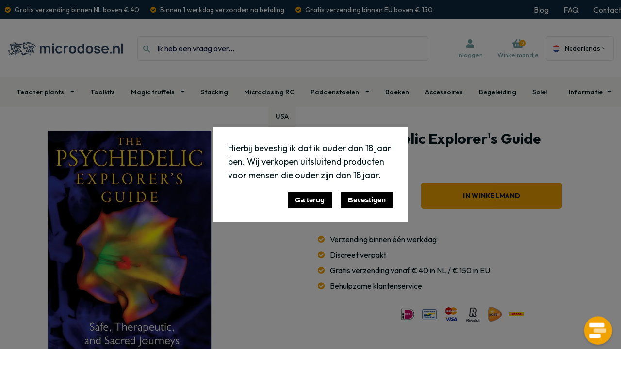

--- FILE ---
content_type: text/html; charset=UTF-8
request_url: https://www.microdose.nl/nl/the-psychedelic-explorers-guide
body_size: 10819
content:
<!DOCTYPE html>
<html lang="nl">
<head>
    <!-- Google Tag Manager -->
<script>(function(w,d,s,l,i){w[l]=w[l]||[];w[l].push({'gtm.start':
new Date().getTime(),event:'gtm.js'});var f=d.getElementsByTagName(s)[0],
j=d.createElement(s),dl=l!='dataLayer'?'&l='+l:'';j.async=true;j.src=
'https://www.googletagmanager.com/gtm.js?id='+i+dl;f.parentNode.insertBefore(j,f);
})(window,document,'script','dataLayer','GTM-T9N9859');</script>
<!-- End Google Tag Manager -->

<meta content="width=device-width, initial-scale=1.0, maximum-scale=1.0, user-scalable=no" name="viewport">
<meta charset="utf-8">
<meta name="csrf-token" content="[base64]">
<link rel="apple-touch-icon-precomposed" sizes="57x57" href="/img/icons/apple-touch-icon-57x57.png" />
<link rel="apple-touch-icon-precomposed" sizes="114x114" href="/img/icons/apple-touch-icon-114x114.png" />
<link rel="apple-touch-icon-precomposed" sizes="72x72" href="/img/icons/apple-touch-icon-72x72.png" />
<link rel="apple-touch-icon-precomposed" sizes="144x144" href="/img/icons/apple-touch-icon-144x144.png" />
<link rel="apple-touch-icon-precomposed" sizes="60x60" href="/img/icons/apple-touch-icon-60x60.png" />
<link rel="apple-touch-icon-precomposed" sizes="120x120" href="/img/icons/apple-touch-icon-120x120.png" />
<link rel="apple-touch-icon-precomposed" sizes="76x76" href="/img/icons/apple-touch-icon-76x76.png" />
<link rel="apple-touch-icon-precomposed" sizes="152x152" href="/img/icons/apple-touch-icon-152x152.png" />
<link rel="icon" type="image/png" href="/img/icons/favicon-196x196.png" sizes="196x196" />
<link rel="icon" type="image/png" href="/img/icons/favicon-96x96.png" sizes="96x96" />
<link rel="icon" type="image/png" href="/img/icons/favicon-32x32.png" sizes="32x32" />
<link rel="icon" type="image/png" href="/img/icons/favicon-16x16.png" sizes="16x16" />
<link rel="icon" type="image/png" href="/img/icons/favicon-128.png" sizes="128x128" />
<meta name="application-name" content="&nbsp;"/>
<meta name="msapplication-TileColor" content="#FFFFFF" />
<meta name="msapplication-TileImage" content="/img/icons/mstile-144x144.png" />
<meta name="msapplication-square70x70logo" content="/img/icons/mstile-70x70.png" />
<meta name="msapplication-square150x150logo" content="/img/icons/mstile-150x150.png" />
<meta name="msapplication-wide310x150logo" content="/img/icons/mstile-310x150.png" />
<meta name="msapplication-square310x310logo" content="/img/icons/mstile-310x310.png" />
<meta name="theme-color" content="#ffffff">
    <link rel="alternate" href="https://www.microdose.nl/en/the-psychedelic-explorers-guide" hreflang="x-default" />
            <link rel="alternate" href="https://www.microdose.nl/nl/the-psychedelic-explorers-guide" hreflang="nl-nl"/>
            <link rel="alternate" href="https://www.microdose.nl/en/the-psychedelic-explorers-guide" hreflang="en-gb"/>
    
    <meta name="title" content="The Psychedelic Explorer&#039;s Guide">
    <meta name="keywords" content="">
    <meta content="EUR" itemprop="currency"/>
    <meta content="23.50" itemprop="price"/>


            <meta name="description" content="Ontdek &#039;The Psychedelic Explorer&#039;s Guide&#039; voor reizen met microdosing op Microdose.nl. Ontdek inzichten en technieken voor een veilige verkenning.">
                            <link rel="canonical" href="https://microdose.nl/nl/the-psychedelic-explorers-guide">
            
    <meta property="og:type" content="product">
    <meta property="og:url" content="https://www.microdose.nl/nl/the-psychedelic-explorers-guide">
            <meta property="og:image" content="https://cloud01.topsite.nl/microdose.nl/product/116/microdosing-psychedelic-explorers-guide-microdose-nl-428-673_800x600_canvas.jpg.webp">
        <meta property="og:title" content="The Psychedelic Explorer&#039;s Guide">

            <meta property="og:description" content="Ontdek &#039;The Psychedelic Explorer&#039;s Guide&#039; voor reizen met microdosing op Microdose.nl. Ontdek inzichten en technieken voor een veilige verkenning.">
    

<title>The Psychedelic Explorer's Guide</title>
<link href="/css/app.css?v=5.73" rel="stylesheet">

    <!-- Global site tag (gtag.js) - Google Analytics -->
<script async src="https://www.googletagmanager.com/gtag/js?id=UA-103232639-2"></script>
<script>
  window.dataLayer = window.dataLayer || [];
  function gtag(){dataLayer.push(arguments);}
  gtag('js', new Date());

  gtag('config', 'UA-103232639-2');
</script>

<!-- AskAI Chat Widget Script -->
<script defer type="text/javascript" src="https://myaskai.com/api/1.1/wf/embed-v2?i=nZzW8ETvzNqWkpOVWfQnOU8hVORHHM" id="nZzW8ETvzNqWkpOVWfQnOU8hVORHHM"></script>

<!-- Clarity -->
<script type="text/javascript">
    (function(c,l,a,r,i,t,y){
        c[a]=c[a]||function(){(c[a].q=c[a].q||[]).push(arguments)};
        t=l.createElement(r);t.async=1;t.src="https://www.clarity.ms/tag/"+i;
        y=l.getElementsByTagName(r)[0];y.parentNode.insertBefore(t,y);
    })(window, document, "clarity", "script", "rfpa3obwbi");
</script>

    </head>

<body>
<!-- Google Tag Manager (noscript) -->
<noscript><iframe src="https://www.googletagmanager.com/ns.html?id=GTM-T9N9859"
height="0" width="0" style="display:none;visibility:hidden"></iframe></noscript>
<!-- End Google Tag Manager (noscript) -->
<header>
    <div class="top">
        <div class="top-wrapper">
            <div class="usps">
                <ul>
<li>Gratis verzending binnen NL boven &euro; 40</li>
<li>Binnen 1 werkdag verzonden na betaling</li>
<li>Gratis verzending binnen EU boven &euro; 150</li>
</ul>
            </div>
            <ul>
                <li><a href="https://www.microdose.nl/nl/blog">Blog</a></li>
                <li><a href="https://www.microdose.nl/nl/veel-gestelde-vragen">FAQ</a></li>
                <li><a href="https://www.microdose.nl/nl/contact">Contact</a></li>
            </ul>
        </div>
    </div>
    <div class="container-fluid">

        <a href="/nl" class="logo">
            <img src="/img/logo.png" alt="microdose.nl" width="1507" height="226">
        </a>

        <form action="https://www.microdose.nl/nl/zoeken" class="" id="searchForm">
            <input type="text" name="searchterm" placeholder="Ik heb een vraag over...">
            <button disabled><i class="icon-search"></i></button>
            <ul id="searchResults"></ul>
        </form>

        <div class="button-wrapper">
            <a href="https://www.microdose.nl/nl/login" class="user-btn">
                <i class="icon icon-user"></i>
                                    <span class="hidden-xs hidden-sm">Inloggen</span>
                            </a>

            <div class="user">
                                    <form method="POST" action="https://www.microdose.nl/nl/login" accept-charset="UTF-8" role="form" class=""><input name="_token" type="hidden" value="ejMLO12e6BPf0yRlAVnE42dJC5Ckrb2psIBx7fYt">
                    <input type="hidden" name="_token" value="ejMLO12e6BPf0yRlAVnE42dJC5Ckrb2psIBx7fYt">
                    <div class="form-group "><div><input placeholder="E-mailadres" autocomplete="off" class="form-control" id="email" name="email" type="text"></div></div>
                    <div class="form-group "><div><input placeholder="Wachtwoord" autocomplete="off" class="form-control" id="password" name="password" type="password" value=""></div></div>
                    <button type="submit" class="btn black">Inloggen</button>
                    </form>

                    <ul class="register">
                        <li>
                            <a href="https://www.microdose.nl/nl/register">Account maken</a>
                        </li>
                        <li><a href="https://www.microdose.nl/nl/password/reset">Watchwoord vergeten                                ?</a></li>
                    </ul>
                            </div>

            <a href="https://www.microdose.nl/nl/cart" class="cart-btn">
                <div class="cart-icon">
                    <i class="icon icon-basket"></i><i id="count">0</i>
                </div>
                <span class="hidden-xs hidden-sm">Winkelmandje</span>
            </a>

            <div class="languages">
                <div class="language-btn">
                                            <img src="/img/languages/dutch.svg" alt="dutch" height="150" width="150">
                        <span>Nederlands</span>
                    
                </div>


                <ul class="languages-dropdown">
                    <li><a href="https://www.microdose.nl/en/the-psychedelic-explorers-guide"><img
                                    src="/img/languages/english.svg" alt="english" height="150" width="150">English</a></li>
                    <li><a href="https://www.microdose.nl/nl/the-psychedelic-explorers-guide"><img
                                    src="/img/languages/dutch.svg" alt="dutch" height="150" width="150">Nederlands</a></li>
                </ul>
            </div>
            <div class="menu-btn visible-xs visible-sm">
                <i class="icon icon-menu"></i>
            </div>
        </div>
    </div>

    <div class="nav-wrap">
        <nav>
            <ul class="nav-categories">
                <li>
                <a title="Teacher plants" class="no-pointer">
            <span>Teacher plants</span>
        
                        <i class="icon-caret-down"></i>
            </a>
            <ul>
            <li>
                <a href="https://www.microdose.nl/nl/ethnobotanicals-extracts"  title="Ethnobotanicals &amp; extracts">
            <span>Ethnobotanicals &amp; extracts</span>
        
            </a>
    </li>
<li>
                <a href="https://www.microdose.nl/nl/thee-bladeren-overzicht"  title="Happy Thee bladeren">
            <span>Happy Thee bladeren</span>
        
            </a>
    </li>
<li>
                <a href="https://www.microdose.nl/nl/ceremoniele-cacao-overzicht"  title="Ceremoni&euml;le Cacao">
            <span>Ceremoni&euml;le Cacao</span>
        
            </a>
    </li>
<li>
                <a href="https://www.microdose.nl/nl/cbd-oil"  title="CBD Olie">
            <span>CBD Olie</span>
        
            </a>
    </li>
        </ul>
    </li>
<li>
                <a href="https://www.microdose.nl/nl/microdosing-toolkits"  title="Toolkits">
            <span>Toolkits</span>
        
            </a>
    </li>
<li>
                <a title="Magic truffels" class="no-pointer">
            <span>Magic truffels</span>
        
                        <i class="icon-caret-down"></i>
            </a>
            <ul>
            <li>
                <a href="https://www.microdose.nl/nl/microdosing-xp-truffels"  title="Microdosing XP truffels">
            <span>Microdosing XP truffels</span>
        
            </a>
    </li>
<li>
                <a href="https://www.microdose.nl/nl/magic-truffels"  title="Magic Truffels">
            <span>Magic Truffels</span>
        
            </a>
    </li>
<li>
                <a href="https://www.microdose.nl/nl/bulk-magic-truffels"  title="Bulk Magic Truffels">
            <span>Bulk Magic Truffels</span>
        
            </a>
    </li>
        </ul>
    </li>
<li>
                <a href="https://www.microdose.nl/nl/stacking"  title="Stacking">
            <span>Stacking</span>
        
            </a>
    </li>
<li>
                <a href="https://www.microdose.nl/nl/microdosing-rc"  title="Microdosing RC">
            <span>Microdosing RC</span>
        
            </a>
    </li>
<li>
                <a title="Paddenstoelen" class="no-pointer">
            <span>Paddenstoelen</span>
        
                        <i class="icon-caret-down"></i>
            </a>
            <ul>
            <li>
                <a href="https://www.microdose.nl/nl/magic-mushrooms"  title="Magic Mushrooms">
            <span>Magic Mushrooms</span>
        
            </a>
    </li>
<li>
                <a href="https://www.microdose.nl/nl/paddenstoelen"  title="Functionele Paddenstoelen">
            <span>Functionele Paddenstoelen</span>
        
            </a>
    </li>
<li>
                <a href="https://www.microdose.nl/nl/paddenstoelen-koffie"  title="Paddenstoelen Koffie">
            <span>Paddenstoelen Koffie</span>
        
            </a>
    </li>
        </ul>
    </li>
<li>
                <a href="https://www.microdose.nl/nl/microdosing-boeken"  title="Boeken">
            <span>Boeken</span>
        
            </a>
    </li>
<li>
                <a href="https://www.microdose.nl/nl/microdosing-accessoires"  title="Accessoires">
            <span>Accessoires</span>
        
            </a>
    </li>
<li>
                <a href="https://www.microdose.nl/nl/begeleiding"  title="Begeleiding">
            <span>Begeleiding</span>
        
            </a>
    </li>
<li>
                <a href="https://www.microdose.nl/nl/sale"  title="Sale!">
            <span>Sale!</span>
        
            </a>
    </li>
<li>
                <a href="https://www.microdose.nl/nl/usa"  title="USA">
            <span>USA</span>
        
            </a>
    </li>
            </ul>
            <ul class="nav-pages">
                <li>
                    <a href="#">Informatie<i class="icon-caret-down"></i></a>
                    <ul>
                        <li>
        <a href="https://www.microdose.nl/nl/blog"
            title="Blog">
            Blog
                    </a>
            </li>
<li>
        <a href="https://www.microdose.nl/nl/over-ons"
            title="Over ons">
            Over ons
                    </a>
            </li>
<li>
        <a href="https://www.microdose.nl/nl/veel-gestelde-vragen"
            title="Veelgestelde vragen">
            Veelgestelde vragen
                    </a>
            </li>
<li>
        <a href="https://www.microdose.nl/nl/contact"
            title="Contact">
            Contact
                    </a>
            </li>
<li>
        <a href="https://www.microdose.nl/nl/reviews"
            title="Reviews">
            Reviews
                    </a>
            </li>
<li>
        <a href="https://www.microdose.nl/nl/informatie/partners"
            title="Partners Worldwide">
            Partners Worldwide
                    </a>
            </li>
                    </ul>
                </li>
            </ul>
            <ul class="visible-xs visible-sm">
                                    <li><a href="https://www.microdose.nl/nl/login">Inloggen</a>
                            </ul>
        </nav>
    </div>
</header>

    <div id="product">
        <div class="top">
            <div class="container-fluid">
                                                                                <div class="row">
                    <div class="col-xs-12 col-sm-6 col-md-4 col-lg-5">
                        <div class="gallery-wrap">
                            <h1 class="d-lg-none">
                                The Psychedelic Explorer&#039;s Guide
                            </h1>
                            <div class="gallery-wrapper">
                                                                                                    <div class="gallery">
                                                                                    <div class="slide images" data-media="673">
                                                <a href="//cloud01.topsite.nl/microdose.nl/product/116/microdosing-psychedelic-explorers-guide-microdose-nl-428-673_1000x1000.jpg.webp">
                                                    <img src="//cloud01.topsite.nl/microdose.nl/product/116/microdosing-psychedelic-explorers-guide-microdose-nl-428-673_1000x1000_canvas.jpg.webp" alt="Microdose - The Psychedelic Explorer&#039;s Guide" width="1000" height="1000">
                                                    <i class="icon icon-search-plus"></i>
                                                </a>
                                            </div>
                                                                            </div>
                                                                                                                                                                                                                                                                                                                                                            </div>
                            <div class="thumbnails-wrap">
                                <div class="thumbnails">
                                                                            <div class="thumbnail">
                                            <img src="//cloud01.topsite.nl/microdose.nl/product/116/microdosing-psychedelic-explorers-guide-microdose-nl-428-673_100x100.jpg.webp" alt="Microdose - The Psychedelic Explorer&#039;s Guide">
                                        </div>
                                                                    </div>
                                <div class="d-flex justify-content-space-between w-100 mb-3">
                                    <div class="arrow arrow-prev">
                                        <i class="icon-arrow-left"></i>
                                    </div>
                                    <div class="arrow arrow-next">
                                        <i class="icon-arrow-right"></i>
                                    </div>
                                </div>
                            </div>
                        </div>
                    </div>
                    <div class="col-xs-12 col-sm-6 col-md-7 col-lg-6 col-md-offset-1">
                        <div class="row">
                            <div class="col-xs-12 ">

                                <div class="price-wrapper">
                                    <h1 class="d-none d-lg-block">
                                        The Psychedelic Explorer&#039;s Guide
                                    </h1>
                                    <div class="row">
                                        <div class="col-xs-12 col-md-6">
                                            <div class="price" id="selectedVariantPrice"><strong>€ 23,50</strong> </div>
                                                                                    </div>
                                                                                    <div class="col-xs-12">
                                                <div class="row">
                                                    <div class="col-xs-12 col-lg-4">
                                                                                                                    <div class="options" id="options"></div>
                                                                                                            </div>
                                                </div>
                                                <form id="addToCartForm"
                                                      action="https://www.microdose.nl/nl/winkelmandje"
                                                      data-delivery-time="">
                                                    <div class="form-group">
                                                        <div class="row d-block">
                                                                                                                            <div class="col-xs-12 col-lg-4">
                                                                    <div class="quantity-container">
                                                                        <button type="button" class="quantity-btn" onclick="changeQuantity(-1)">−</button>
                                                                        <input type="number" name="quantity" class="form-control" id="quantity" value="1" min="1" readonly />
                                                                        <button type="button" class="quantity-btn" onclick="changeQuantity(1)">+</button>
                                                                    </div>
                                                                                                                                        
                                                                                                                                    </div>
                                                                <div class="col-xs-12 col-lg-6">
                                                                    <button type="button" id="inwinkelwagen"
                                                                            class="btn primary btn_buy no-icons-mob no-icons-por">
                                                                        In winkelmand                                                                    </button>
                                                                </div>
                                                                                                                    </div>
                                                    </div>
                                                    <input type="hidden" name="variant" id="variant" value="null">
                                                </form>
                                            </div>
                                        
                                                                            </div>
                                </div>
                            </div>
                        </div>
                        <div class="row">

                                                        
                            <div class="col-xs-12">
                                <div class="general-info">
                                    <ul>
<li>Verzending binnen &eacute;&eacute;n werkdag</li>
<li>Discreet verpakt</li>
<li>Gratis verzending vanaf &euro; 40 in NL / &euro; 150 in EU</li>
<li>Behulpzame klantenservice</li>
</ul>
<!-- Elfsight Google Reviews | Microdose -->
<script src="https://static.elfsight.com/platform/platform.js"></script>
<div class="elfsight-app-052ad0dc-49e0-4c32-9ae6-0ca519b6ec93" data-elfsight-app-lazy="">&nbsp;</div>
                                </div>
                                                                                                                                                                <ul class="logos">
                                    <li class="logo">
                                        <a href="#"><img src="https://www.mollie.com/images/payscreen/methods/ideal.png"
                                                         alt="iDeal" width="40" height="40"></a>
                                    </li>
                                    <li class="logo">
                                        <a href="#"><img src="/img/payment-method-436.png" alt="Bancontant" width="88" height="70"></a>
                                    </li>
                                    <li class="logo">
                                        <a href="#"><img src="/img/payment-method-creditcard.png" alt="Creditcard" width="200" height="200"></a>
                                    </li>
                                    <li class="logo">
                                        <a href="#"><img src="/img/payment-method-revolut.png" alt="Revolut" width="69" height="73"></a>
                                    </li>
                                    <li class="logo">
                                        <a href="#"><img src="/img/logos/postnl.svg" alt="PostNL" width="2500" height="2473"></a>
                                    </li>
                                                                                                                                                <li class="logo">
                                        <a href="#"><img src="/img/logos/DHL_Logo.svg" alt="DHL" width="176" height="39"></a>
                                    </li>
                                </ul>
                                                            </div>

                                                    </div>
                    </div>
                </div>
            </div>
        </div>
        <div class="bottom">
            <div class="container-fluid">
                <div class="row">
                    <div class="col-xs-12 col-md-6">
                        <div class="content">
                            <h2>The Psychedelic Explorer's Guide</h2>
<p>James Fadiman's Klassieker en een must om te lezen. Fadiman beoordeelt zowel het nieuwste als het verwaarloosde onderzoek naar de psychotherapeutische waarde van visionair drugsgebruik voor een verhoogd persoonlijk bewustzijn en een groot aantal ernstige medische aandoeningen, waaronder zijn recente studie naar de redenen voor en de resultaten van psychedelisch gebruik onder honderden studenten en professionals. Hij onthult nieuwe toepassingen voor LSD en andere psychedelica, waaronder microdosering, extreem lage doses voor een beter cognitief functioneren en emotioneel evenwicht. (Paperback/English)</p>
                        </div>
                    </div>
                                            <div class="col-xs-12 col-md-6">
                            <div class="content">
                                                                    <div class="section">
                                        <div class="top" onclick="toggleOpen(this.parentElement)">
                                            <h2>Psychedelica voor spiritueel, therapeutisch en probleemoplossend gebruik</h2>
                                            <i class="icon-caret-down"></i>
                                        </div>
                                        <div class="text">
                                            <ul>
<li>Presenteert praktijken voor veilige en succesvolle psychedelische reizen, met inbegrip van de voordelen van het hebben van een gids en hoe een gids te zijn</li>
<li>Beoordeelt de waarde van psychedelica voor genezing en zelfontdekking en hoe LSD het oplossen van wetenschappelijke en technische problemen heeft vergemakkelijkt.</li>
<li>Geeft aan hoe microdosering (ultra-lage doses) het cognitieve functioneren, het emotionele evenwicht en het fysieke uithoudingsvermogen verbetert.</li>
<li>Dit jaar zullen 600.000 mensen in de V.S. alleen al LSD voor het eerst proberen, en zich aansluiten bij de 23 miljoen die al met deze stof hebben ge&euml;xperimenteerd.</li>
</ul>
<p>De meest wijze en gerespecteerde autoriteit van Amerika op het gebied van psychedelica en het gebruik ervan", wordt James Fadiman sinds de jaren zestig van de vorige eeuw bij het psychedelische onderzoek betrokken. In deze gids over de onmiddellijke en lange termijn effecten van psychedelisch gebruik voor spirituele (hoge dosis), therapeutische (matige dosis) en probleemoplossende (lage dosis en microdosis) doeleinden, schetst Fadiman de beste praktijken voor veilige, heilige entheogene reizen die hij door zijn meer dan 40 jaar ervaring heeft geleerd - van de voordelen van het hebben van een gevoelige gids tijdens een sessie (en hoe er een te zijn) tot het belang van de setting en de intentie van de pre-sessie.</p>
<p>Fadiman beoordeelt zowel het nieuwste als het verwaarloosde onderzoek naar de psychotherapeutische waarde van visionair drugsgebruik voor een verhoogd persoonlijk bewustzijn en een groot aantal ernstige medische aandoeningen, waaronder zijn recente studie naar de redenen voor en de resultaten van psychedelisch gebruik onder honderden studenten en professionals. Hij onthult nieuwe toepassingen voor LSD en andere psychedelica, waaronder microdosering, extreem lage doses voor een beter cognitief functioneren en emotioneel evenwicht. Hij waarschuwt dat psychedelica niet voor iedereen geschikt zijn en verdrijft de mythen en misvattingen over psychedelica die in schoolboeken en klinieken en op het internet in omloop zijn. Door de levensveranderende ervaringen van Ram Dass, Timothy Leary, Aldous Huxley en Huston Smith en Francis Crick en Steve Jobs te onderzoeken, laat Fadiman zien hoe psychedelica, verstandig gebruikt, niet alleen kunnen leiden tot genezing, maar ook tot wetenschappelijke doorbraken en spirituele openbaringen.</p>
<p>&nbsp;</p>
<p>&nbsp;</p>
                                        </div>
                                    </div>
                                                            </div>
                        </div>
                                    </div>
            </div>
        </div>
    </div>

            <div id="productRelated">
            <div class="container-fluid">
                <div class="row">
                    <div class="col-xs-12">
                        <h2>Andere klanten kochten ook</h2>
                    </div>
                </div>

                <div class="row product-row">
                                            <div class="product-col">
                            <a href="https://www.microdose.nl/nl/1x-microdosing-xp-truffels-strip-6x1g" class="product">
        <figure>
        
                    <img src="//cloud01.topsite.nl/microdose.nl/product/77/microdosing-xp-1-pack-magic-truffels-249_350x350_canvas.png.webp" alt="Microdose - 1x Microdosing XP truffels strip (6x1g)" width="350" height="350">
            </figure>
    <div class="content">
        <span class="title">1x Microdosing XP truffels strip (6x1g)</span>
                <span class="price">
            <div class="sale"><span class="old">€ 10,00</span></div><strong>€ 7,50</strong>
        </span>

            </div>
</a>                        </div>
                                            <div class="product-col">
                            <a href="https://www.microdose.nl/nl/cacao-poeder-200-g-100-raw" class="product">
        <figure>
        
                    <img src="//cloud01.topsite.nl/microdose.nl/product/88/pure-kakaw-microdose-nl-425_350x350_canvas.png.webp" alt="Microdose - Pure Cacao flakes &#039;Guatemala&#039; " width="350" height="350">
            </figure>
    <div class="content">
        <span class="title">Pure Cacao flakes &#039;Guatemala&#039; </span>
                <span class="price">
            Vanaf &nbsp;<strong>€ 12,50</strong>
        </span>

            </div>
</a>                        </div>
                                            <div class="product-col">
                            <a href="https://www.microdose.nl/nl/your-symphony-of-selves" class="product">
        <figure>
        
                    <img src="//cloud01.topsite.nl/microdose.nl/product/117/fadiman-your-symphony-of-selves-front-microdose-nl-429-674_350x350_canvas.jpg.webp" alt="Microdose - Your Symphony of Selves" width="350" height="350">
            </figure>
    <div class="content">
        <span class="title">Your Symphony of Selves</span>
                <span class="price">
            <strong>€ 24,95</strong>
        </span>

            </div>
</a>                        </div>
                                    </div>
            </div>
        </div>
    
    <section class="uspbanner">
    <div class="container-fluid">
        <div id="uspSlider">
            <div class="usp">
                <i class="icon-check-circle"></i>
                <span>Gratis verzending vanaf € 40 in NL / € 150 in EU</span>
            </div>
            <div class="usp">
                <i class="icon-check-circle"></i>
                <span>Binnen 1 werkdag verzonden</span>
            </div>
            <div class="usp">
                <i class="icon-check-circle"></i>
                <span>Beoordeeld met een 4,8 op Google</span>
            </div>
        </div>
    </div>
</section>
<footer>
    <div class="top">
        <div class="container-fluid">
            <div class="row">
                <div class="col-xs-12 col-md-4 item">
                    <span class="title">Nieuwsbrief</span>
                    <p>Ontvang relevante updates over microdosing, nieuwe producten en aanbiedingen altijd als eerste. Je kunt je altijd weer uitschrijven.</p>
                                            <a href="https://www.microdose.nl/nl/informatie/inschrijven-nieuwsbrief" class="btn primary">Aanmelden nieuwsbrief</a>
                                        <a href="https://www.microdose.nl/nl/reviews">
                        <span class="title" style="margin-top: 25px">Google reviews</span>
                        <div class="stars-wrapper">
    <span>4.8</span>
    <div class="stars">
        <div class="percent" style="width: 100%">
            <i class="icon icon-star-full"></i>
            <i class="icon icon-star-full"></i>
            <i class="icon icon-star-full"></i>
            <i class="icon icon-star-full"></i>
            <i class="icon icon-star-full"></i>
        </div>
        <div class="background">
            <i class="icon icon-star-full"></i>
            <i class="icon icon-star-full"></i>
            <i class="icon icon-star-full"></i>
            <i class="icon icon-star-full"></i>
            <i class="icon icon-star-full"></i>
        </div>
    </div>
</div>                    </a>

                </div>

                <div class="col-xs-12 col-md-5 item hidden-xs hidden-sm">
                    <span class="title">Snel naar</span>
                    <nav>
                        <div class="row">
                            <div class="col-md-6">
                                <ul>
                                                                                                                        <li><a href="https://www.microdose.nl/nl/microdosing-teacher-plants">Teacher plants</a></li>
                                                                                                                                                                <li><a href="https://www.microdose.nl/nl/microdosing-toolkits">Toolkits</a></li>
                                                                                                                                                                <li>
                                                <a href="https://www.microdose.nl/nl/magic-truffels">Magic truffels</a>
                                            </li>
                                                                                                                                                                <li><a href="https://www.microdose.nl/nl/stacking">Stacking</a></li>
                                                                                                                                                                <li><a href="https://www.microdose.nl/nl/microdosing-rc">Microdosing RC</a></li>
                                                                                                                                                                <li><a href="https://www.microdose.nl/nl/paddenstoelen-overzicht">Paddenstoelen</a></li>
                                                                                                                                                                <li><a href="https://www.microdose.nl/nl/microdosing-boeken">Boeken</a></li>
                                                                                                                                                                <li><a href="https://www.microdose.nl/nl/microdosing-accessoires">Accessoires</a></li>
                                                                                                                                                                <li><a href="https://www.microdose.nl/nl/begeleiding">Begeleiding</a></li>
                                                                                                                                                                <li><a href="https://www.microdose.nl/nl/sale">Sale!</a></li>
                                                                                                                                                                <li><a href="https://www.microdose.nl/nl/usa">USA</a></li>
                                                                                                                                                </ul>
                            </div>
                            <div class="col-md-6">
                                <ul>
                                                                                                                                                                                                                                                                                                                                                            <li><a href="https://www.microdose.nl/nl/contact">Contact</a></li>
                                                                                                                                                                <li><a href="https://www.microdose.nl/nl/veel-gestelde-vragen">Veelgestelde vragen</a></li>
                                                                                                                                                                <li><a href="https://www.microdose.nl/nl/over-ons">Over ons</a></li>
                                                                                                                                                                <li><a href="https://www.microdose.nl/nl/reviews">Reviews</a></li>
                                                                                                                                                                <li><a href="https://www.microdose.nl/nl/blog">Blog</a></li>
                                                                                                                                                                                                                                                                                                                                                                                                                                                                                                            <li><a href="https://microdosinginstitute.com/" target="_blank">Microdosing
                                            Institute</a></li>

                                                                    </ul>
                            </div>
                        </div>

                    </nav>
                </div>
                <div class="col-xs-12 col-sm-4 col-md-2 item">
                    <span class="title">Socials</span>
                    <div class="socials-media">
                        <a href="https://www.facebook.com/microdose.nl/" target="_blank"><i class="icon-facebook"></i></a>
                        <a href="https://www.instagram.com/microdose.nl/" target="_blank"><i class="icon-instagram"></i></a>
                        <a href="https://www.youtube.com/@microdosinginstitute" target="_blank"><i class="icon-youtube youtube"></i></a>
                    </div>
                    <br>
                    <div>
                        <b class="title">microdose.nl</b>
                    </div>
                </div>
            </div>
        </div>
    </div>

    <div class="bottom">
        <div class="container-fluid">
            <div class="bottom-wrap">
                <ul class="logos d-flex gap-3 gap-md-5 mb-4">
                    <li class="logo">
                        <a href="#">
                            <img src="https://www.mollie.com/images/payscreen/methods/ideal.png" alt="iDeal"
                                 width="40" height="40"></a>
                    </li>
                    <li class="logo">
                        <a href="#"><img src="/img/payment-method-436.png" alt="Bancontant" width="88" height="70"></a>
                    </li>
                    <li class="logo">
                        <a href="#"><img src="/img/payment-method-creditcard.png" alt="Creditcard" width="200" height="200"></a>
                    </li>
                    <li class="logo">
                        <a href="#"><img src="/img/payment-method-revolut.png" alt="Revolut" width="69" height="73"></a>
                    </li>
                    <li class="logo">
                        <a href="#"><img src="/img/logos/postnl.svg" alt="PostNL" width="2500" height="2473"></a>
                    </li>
                                                                                <li class="logo">
                        <a href="#"><img src="/img/logos/DHL_Logo.svg" alt="DHL" width="176" height="39"></a>
                    </li>
                </ul>
                <div class="copyright">
                    <span>&copy; microdose.nl 2026</span> <span>Website door <a
                                href="https://www.topsite.nl/" target="_blank">Topsite</a></span>
                    <nav>
                        <ul>
                            <li>
                                <a href="https://www.microdose.nl/nl/privacy-statement">Privacyverklaring</a>
                            </li>
                            <li>
                                <a href="https://www.microdose.nl/nl/algemene-voorwaarden">Algemene voorwaarden</a>
                            </li>
                            <li>
                                <a href="https://www.microdose.nl/nl/disclaimer">Disclaimer</a>
                            </li>
                            <li>
                                <a href="https://www.microdose.nl/nl/retourbeleid">Retour beleid</a>
                            </li>
                        </ul>
                    </nav>
                </div>
            </div>
        </div>
    </div>
</footer>
<div class="popmessage"></div>    <div class="modal fade show" tabindex="-1" role="dialog" id="productCartModal"
         data-product-id="116"
         data-product-name="The Psychedelic Explorer&#039;s Guide"
         data-product-quantity="1"
         data-product-price="23.50"
         data-product-brand="Microdose"
         data-product-category="Boeken"
         data-product-description="Ontdek &#039;The Psychedelic Explorer&#039;s Guide&#039; voor reizen met microdosing op Microdose.nl. Ontdek inzichten en technieken voor een veilige verkenning.">
        <div class="modal-dialog modal-lg" role="document">
            <div class="modal-content">
                <div class="modal-header">
                    <span class="icon icon-check"></span> <strong>Het artikel is toegevoegd</strong>
                    <span class="close" data-dismiss="modal">&times;</span>
                </div>
                <div class="modal-body">
                    <div class="row">
                        <div class="col-xs-12 col-md-4 image_wrapper">
                            <img src="//cloud01.topsite.nl/microdose.nl/product/116/microdosing-psychedelic-explorers-guide-microdose-nl-428-673_800x600_canvas.jpg.webp"
                                 alt="Product">
                        </div>
                        <div class="col-xs-12 col-md-4 content_wrapper">
                            <h3>
                                The Psychedelic Explorer&#039;s Guide
                            </h3>
                            <div id="modalOptions"></div>
                            <div class="price" id="modalPrice"><strong>€ 23,50</strong></div>
                        </div>

                        <div class="col-xs-12">
                                                    </div>
                    </div>
                    <div class="row buttons">
                        <div class="col-sm-6">
                            <a href="javascript:; void 0" class="btn no-height gold"
                               data-dismiss="modal">Verder winkelen</a>
                        </div>
                        <div class="col-sm-6">
                            <a href="https://www.microdose.nl/nl/cart"
                               class="btn no-height primary">Bestellen</a>
                        </div>
                    </div>
                </div>
                                    <div class="modal-footer">
                        <div class="row">
                            <div class="col-xs-12">
                                <h2>Andere klanten kochten ook</h2>
                            </div>
                        </div>
                        <div class="row product-row">
                                                            <div class="product-col">
                                    <a href="https://www.microdose.nl/nl/1x-microdosing-xp-truffels-strip-6x1g" class="product">
                                                                                <figure>
                                                                                            <img src="//cloud01.topsite.nl/microdose.nl/product/77/microdosing-xp-1-pack-magic-truffels-249_350x350_canvas.png.webp"
                                                     alt="Microdose - 1x Microdosing XP truffels strip (6x1g)">
                                                                                    </figure>
                                        <div class="content">
                                            <span class="title">1x Microdosing XP truffels strip (6x1g)</span>
                                                                                        <span class="price2">
                                                <div class="sale"><span class="old">€ 10,00</span></div><strong>€ 7,50</strong>
                                            </span>
                                            <form method="post" class="add-related-to-cart-form"
                                                  action="https://www.microdose.nl/nl/winkelmandje">
                                                <input type="hidden" name="variant"
                                                       value="71">
                                                <button class="add-to-cart-button"><i class="icon-basket"></i><i
                                                            class="icon-check"></i></button>
                                            </form>
                                        </div>
                                    </a>
                                </div>
                                                            <div class="product-col">
                                    <a href="https://www.microdose.nl/nl/cacao-poeder-200-g-100-raw" class="product">
                                                                                <figure>
                                                                                            <img src="//cloud01.topsite.nl/microdose.nl/product/88/pure-kakaw-microdose-nl-425_350x350_canvas.png.webp"
                                                     alt="Microdose - Pure Cacao flakes &#039;Guatemala&#039; ">
                                                                                    </figure>
                                        <div class="content">
                                            <span class="title">Pure Cacao flakes &#039;Guatemala&#039; </span>
                                                                                        <span class="price2">
                                                Vanaf &nbsp;<strong>€ 12,50</strong>
                                            </span>
                                            <form method="post" class="add-related-to-cart-form"
                                                  action="https://www.microdose.nl/nl/winkelmandje">
                                                <input type="hidden" name="variant"
                                                       value="186">
                                                <button class="add-to-cart-button"><i class="icon-basket"></i><i
                                                            class="icon-check"></i></button>
                                            </form>
                                        </div>
                                    </a>
                                </div>
                                                            <div class="product-col">
                                    <a href="https://www.microdose.nl/nl/your-symphony-of-selves" class="product">
                                                                                <figure>
                                                                                            <img src="//cloud01.topsite.nl/microdose.nl/product/117/fadiman-your-symphony-of-selves-front-microdose-nl-429-674_350x350_canvas.jpg.webp"
                                                     alt="Microdose - Your Symphony of Selves">
                                                                                    </figure>
                                        <div class="content">
                                            <span class="title">Your Symphony of Selves</span>
                                                                                        <span class="price2">
                                                <strong>€ 24,95</strong>
                                            </span>
                                            <form method="post" class="add-related-to-cart-form"
                                                  action="https://www.microdose.nl/nl/winkelmandje">
                                                <input type="hidden" name="variant"
                                                       value="111">
                                                <button class="add-to-cart-button"><i class="icon-basket"></i><i
                                                            class="icon-check"></i></button>
                                            </form>
                                        </div>
                                    </a>
                                </div>
                                                    </div>
                    </div>
                            </div>
        </div>
    </div>

    <div class="modal fade show" tabindex="-1" role="dialog" id="upsellModal">
        <div class="modal-dialog modal-lg" role="document">
            <div class="modal-content">
                <div class="modal-header">
                    <span class="icon icon-check"></span> <strong>Het artikel is toegevoegd</strong>
                    <span class="close" data-dismiss="modal">&times;</span>
                </div>
                <div class="modal-body">
                    <div class="row upsell-products">

                    </div>
                    <div class="row buttons">
                        <div class="col-sm-6">
                            <a href="javascript:; void 0" class="btn no-height gold float-right"
                               data-dismiss="modal">Verder winkelen</a>
                        </div>
                        <div class="col-sm-6">
                                                            <a href="https://www.microdose.nl/nl/order/login"
                                   class="btn no-height primary">Bestellen</a>
                                                    </div>
                    </div>
                </div>
                <div class="modal-footer hidden-xs">
                    <div class="row">
                        <div class="col-xs-12 related-products">
                                                                                                            </div>
                    </div>
                </div>
            </div>
        </div>
    </div>

    <div class="modal" tabindex="-1" role="dialog" id="stock-notification-modal">
        <div class="modal-dialog" role="document">
            <div class="modal-content">
                <div class="modal-header">
                    <strong>Meld je aan!</strong>
                    <span class="close" data-dismiss="modal">&times;</span>
                </div>
                <div class="modal-body">
                    <form action="" id="stock-notification-form">
                        <div class="message"></div>
                        <input type="hidden" name="product_id" class="form-control" value="116">
                        <div class="form-group">
                            <label for="name-input">Naam:</label>
                            <input type="text" name="name" class="form-control" id="name-input" required>
                        </div>
                        <div class="form-group">
                            <label for="email-input">Email:</label>
                            <input type="email" name="email" class="form-control" id="email-input" required>
                        </div>
                    </form>
                </div>
                <div class="modal-footer">
                    <button type="button" class="btn black" data-dismiss="modal">Close</button>
                    <button type="button" class="btn primary"
                            id="stock-notification-form-button">Verstuur</button>

                </div>
            </div>
        </div>
    </div>

        <script type="text/javascript">
        //<![CDATA[
        const settings = {
            register: false
        };
        const ctx = {
            request: {
                root: 'https://www.microdose.nl',
                url: 'https://www.microdose.nl/nl/the-psychedelic-explorers-guide',
                fullUrl: 'https://www.microdose.nl/nl/the-psychedelic-explorers-guide',
                path: 'nl/the-psychedelic-explorers-guide'
            }
        };
        const csrf = {
            parameter: '_token',
            header: 'X-CSRF-TOKEN',
            token: 'ejMLO12e6BPf0yRlAVnE42dJC5Ckrb2psIBx7fYt'
        };
        const url = {
            cart: {
                data: 'https://www.microdose.nl/nl/winkelmandje/data',
                update: 'https://www.microdose.nl/nl/winkelmandje/@id',
                remove: 'https://www.microdose.nl/nl/winkelmandje/@id',
                discountCoupon: 'https://www.microdose.nl/nl/winkelmandje/kortingscode',
            },
            order: {
                data: 'https://www.microdose.nl/nl/bestellen/data'
            }
        };
        //]]>
    </script>
    <script src="/js/all.js?v=5.42"></script>


        <script type="application/json" data-variants>
        [{"id":110,"active":true,"sku":"","delivery_time":"Direct leverbaar","out_of_stock_delivery_time":null,"out_of_stock_can_add_to_cart":true,"stock":8,"price":"\u20ac 23,50","discount_price":null,"options":[],"media":null,"bundle_price":null}]
    </script>
            <script type="application/ld+json">
            {
                "image": {
                    "url": "https://cloud01.topsite.nl/microdose.nl/product/116/microdosing-psychedelic-explorers-guide-microdose-nl-428-673_800x600_canvas.jpg.webp",
                    "@type": "ImageObject"
                },
                "gtin13": "",
                "productID": "116",
                            "brand": {
                "name": "Microdose",
                    "url": "https://www.microdose.nl/merken/microdose",
                    "@type": "Brand"
                    },

             "offers": {
                    "price": "23.50",
                    "priceCurrency": "EUR",
                    "itemCondition": "http://schema.org/NewCondition",
                    "availability": "InStock",
                    "seller": {
                        "name": "microdose.nl",
                        "@type": "Organization"
                    },
                    "@type": "Offer",
                    "priceValidUntil": "01-01-2200",
                    "url": "https://www.microdose.nl/nl/the-psychedelic-explorers-guide"
                },
                "@type": "Product",
                "@id": "https://www.microdose.nl/nl/the-psychedelic-explorers-guide",
                "name": "The Psychedelic Explorer&#039;s Guide",
                "description": "Ontdek &#039;The Psychedelic Explorer&#039;s Guide&#039; voor reizen met microdosing op Microdose.nl. Ontdek inzichten en technieken voor een veilige verkenning.",
                "@context": "http://schema.org/",
                "sku": ""
        }


        </script>
    
    <!-- Facebook Pixel Code -->
    <script>
        !function (f, b, e, v, n, t, s) {
            if (f.fbq) return
            n = f.fbq = function () {
                n.callMethod ?
                    n.callMethod.apply(n, arguments) : n.queue.push(arguments)
            }
            if (!f._fbq) f._fbq = n
            n.push = n
            n.loaded = !0
            n.version = '2.0'
            n.queue = []
            t = b.createElement(e)
            t.async = !0
            t.src = v
            s = b.getElementsByTagName(e)[0]
            s.parentNode.insertBefore(t, s)
        }(window, document, 'script',
            'https://connect.facebook.net/en_US/fbevents.js')
        fbq('init', '351520462601721')
        fbq('track', 'PageView')
    </script>
    <noscript><img height="1" width="1" style="display:none"
                   src="https://www.facebook.com/tr?id=351520462601721&ev=PageView&noscript=1"/></noscript>
    <!-- End Facebook Pixel Code -->

    <script>
        fbq('track', 'ViewContent', {
            content_name: 'The Psychedelic Explorer&#039;s Guide',
            content_category: 'Microdose',
            content_ids: ['116'],
            content_type: 'product',
            value: 0.50,
            currency: 'EUR'
        })
    </script>

    <script>
        !function (f, b, e, v, n, t, s) {
            if (f.fbq) return
            n = f.fbq = function () {
                n.callMethod ?
                    n.callMethod.apply(n, arguments) : n.queue.push(arguments)
            }
            if (!f._fbq) f._fbq = n
            n.push = n
            n.loaded = !0
            n.version = '2.0'
            n.queue = []
            t = b.createElement(e)
            t.async = !0
            t.src = v
            s = b.getElementsByTagName(e)[0]
            s.parentNode.insertBefore(t, s)
        }(window,
            document, 'script', 'https://connect.facebook.net/en_US/fbevents.js')
        fbq('init', '882404369166924')
        fbq('track', 'PageView')
        fbq('track', 'ViewContent', {
            content_name: 'The Psychedelic Explorer&#039;s Guide',
            content_category: 'Microdose',
            content_ids: [''],
            content_type: 'product',
            value: 0.50,
            currency: 'EUR'
        })
    </script>
    <noscript><img height="1" width="1" style="display:none"
                   src="https://www.facebook.com/tr?id=882404369166924&ev=PageView&noscript=1"/></noscript>
    <!-- End Facebook Pixel Code -->


    <script type="text/javascript">
        var button = document.getElementById('inwinkelwagen')
        button.addEventListener(
            'click',
            function () {
                fbq('track', 'AddToCart', {
                    content_name: 'The Psychedelic Explorer&#039;s Guide',
                    content_category: 'Microdose',
                    content_ids: [''],
                    content_type: 'product',
                    value: 23.50,
                    currency: 'EUR'
                })
            },
            false
        )
    </script>
    <script>
        gtag('event', 'view_item', {
            currency: 'EUR',
            value: 23.50,
            items: [
                {
                    item_id: "116",
                    item_name: "The Psychedelic Explorer&#039;s Guide",
                    affiliation: 'Microdose.nl',
                    //coupon: "SUMMER_FUN",
                    //discount: 2.22,
                    //index: 0,
                    item_brand: "Microdose",
                    item_category: "Boeken",
                    price: 23.50,
                    quantity: 1
                }
            ]
        })
    </script>

    <script>
        function changeQuantity(delta) {
            const input = document.getElementById('quantity');
            let value = parseInt(input.value, 10);
            value = isNaN(value) ? 1 : value + delta;
            if (value < 1) value = 1;
            input.value = value;
        }

        function toggleOpen(element) {
            if (!element) return;

            const text = element.querySelector('.text');

            if (!text) return;

            const textHeight = text.offsetHeight;

            element.classList.toggle('open');
            if (element.classList.contains('open')) {
                element.style.maxHeight = (textHeight + 45) + 'px';
            } else {
                element.style.maxHeight = '45px';
            }
        }
    </script>
    <script type="application/ld+json">
    {
        "@context" : "http://schema.org",
        "@type" : "Organization",
        "url":"https://www.microdose.nl",
        "name":"microdose.nl",
        "logo": "https://www.microdose.nl/img/logo.jpg",
        "address": {
            "@type": "PostalAddress",
            "addressLocality": "Brielle",
            "postalCode": "3231 CA",
            "streetAddress": "De Rijckplein 8"
        },
        "email":"info@microdose.nl"
    }
</script>

<script type="application/ld+json">
    {
        "@context": "http://schema.org",
        "@type": "WebSite",
        "url": "https://www.microdose.nl"
    }
</script>    
<div id="age-confirmation">
    <div id="age-confirmation-modal">
        <p>Hierbij bevestig ik dat ik ouder dan 18 jaar ben. Wij verkopen uitsluitend producten voor mensen die ouder zijn dan 18 jaar.</p>
        <div>
            <button id="go-back">Ga terug</button>
            <button id="confirm-age">Bevestigen</button>
        </div>
    </div>
</div>
</body>
</html>

--- FILE ---
content_type: text/css
request_url: https://www.microdose.nl/css/app.css?v=5.73
body_size: 40397
content:
/*! normalize.css v3.0.3 | MIT License | github.com/necolas/normalize.css */
@import url("https://fonts.googleapis.com/css2?family=Outfit:wght@100..900&display=swap");
html {
  font-family: sans-serif;
  -ms-text-size-adjust: 100%;
  -webkit-text-size-adjust: 100%; }

body {
  margin: 0; }

article,
aside,
details,
figcaption,
figure,
footer,
header,
hgroup,
main,
menu,
nav,
section,
summary {
  display: block; }

audio,
canvas,
progress,
video {
  display: inline-block;
  vertical-align: baseline; }

audio:not([controls]) {
  display: none;
  height: 0; }

[hidden],
template {
  display: none; }

a {
  background-color: transparent; }

a:active,
a:hover {
  outline: 0; }

abbr[title] {
  border-bottom: none;
  text-decoration: underline;
  text-decoration: underline dotted; }

b,
strong {
  font-weight: bold; }

dfn {
  font-style: italic; }

h1 {
  font-size: 2em;
  margin: 0.67em 0; }

mark {
  background: #ff0;
  color: #000; }

small {
  font-size: 80%; }

sub,
sup {
  font-size: 75%;
  line-height: 0;
  position: relative;
  vertical-align: baseline; }

sup {
  top: -0.5em; }

sub {
  bottom: -0.25em; }

img {
  border: 0; }

svg:not(:root) {
  overflow: hidden; }

figure {
  margin: 1em 40px; }

hr {
  box-sizing: content-box;
  height: 0; }

pre {
  overflow: auto; }

code,
kbd,
pre,
samp {
  font-family: monospace, monospace;
  font-size: 1em; }

button,
input,
optgroup,
select,
textarea {
  color: inherit;
  font: inherit;
  margin: 0; }

button {
  overflow: visible; }

button,
select {
  text-transform: none; }

button,
html input[type="button"],
input[type="reset"],
input[type="submit"] {
  -webkit-appearance: button;
  cursor: pointer; }

button[disabled],
html input[disabled] {
  cursor: default; }

button::-moz-focus-inner,
input::-moz-focus-inner {
  border: 0;
  padding: 0; }

input {
  line-height: normal; }

input[type="checkbox"],
input[type="radio"] {
  box-sizing: border-box;
  padding: 0; }

input[type="number"]::-webkit-inner-spin-button,
input[type="number"]::-webkit-outer-spin-button {
  height: auto; }

input[type="search"] {
  -webkit-appearance: textfield;
  box-sizing: content-box; }

input[type="search"]::-webkit-search-cancel-button,
input[type="search"]::-webkit-search-decoration {
  -webkit-appearance: none; }

fieldset {
  border: 1px solid #c0c0c0;
  margin: 0 2px;
  padding: 0.35em 0.625em 0.75em; }

legend {
  border: 0;
  padding: 0; }

textarea {
  overflow: auto; }

optgroup {
  font-weight: bold; }

table {
  border-collapse: collapse;
  border-spacing: 0; }

td,
th {
  padding: 0; }

* {
  box-sizing: border-box; }

*:before,
*:after {
  box-sizing: border-box; }

html {
  font-size: 10px;
  -webkit-tap-highlight-color: transparent; }

body {
  font-family: "Helvetica Neue", Helvetica, Arial, sans-serif;
  font-size: 14px;
  line-height: 1.428571429;
  color: #02151A;
  background-color: #fff; }

input,
button,
select,
textarea {
  font-family: inherit;
  font-size: inherit;
  line-height: inherit; }

a {
  color: #000;
  text-decoration: none; }
  a:hover, a:focus {
    color: black;
    text-decoration: none; }
  a:focus {
    outline: 5px auto -webkit-focus-ring-color;
    outline-offset: -2px; }

figure {
  margin: 0; }

img {
  vertical-align: middle; }

.img-responsive {
  display: block;
  max-width: 100%;
  height: auto; }

.img-rounded {
  border-radius: 6px; }

.img-thumbnail {
  padding: 4px;
  line-height: 1.428571429;
  background-color: #fff;
  border: 1px solid #ddd;
  border-radius: 4px;
  transition: all 0.2s ease-in-out;
  display: inline-block;
  max-width: 100%;
  height: auto; }

.img-circle {
  border-radius: 50%; }

hr {
  margin-top: 20px;
  margin-bottom: 20px;
  border: 0;
  border-top: 1px solid #eeeeee; }

.sr-only {
  position: absolute;
  width: 1px;
  height: 1px;
  padding: 0;
  margin: -1px;
  overflow: hidden;
  clip: rect(0, 0, 0, 0);
  border: 0; }

.sr-only-focusable:active, .sr-only-focusable:focus {
  position: static;
  width: auto;
  height: auto;
  margin: 0;
  overflow: visible;
  clip: auto; }

[role="button"] {
  cursor: pointer; }

.alert {
  padding: 15px;
  margin-bottom: 20px;
  border: 1px solid transparent;
  border-radius: 4px; }
  .alert h4 {
    margin-top: 0;
    color: inherit; }
  .alert .alert-link {
    font-weight: bold; }
  .alert > p,
  .alert > ul {
    margin-bottom: 0; }
  .alert > p + p {
    margin-top: 5px; }

.alert-dismissable,
.alert-dismissible {
  padding-right: 35px; }
  .alert-dismissable .close,
  .alert-dismissible .close {
    position: relative;
    top: -2px;
    right: -21px;
    color: inherit; }

.alert-success {
  color: #3c763d;
  background-color: #dff0d8;
  border-color: #d6e9c6; }
  .alert-success hr {
    border-top-color: #c9e2b3; }
  .alert-success .alert-link {
    color: #2b542c; }

.alert-info {
  color: #31708f;
  background-color: #d9edf7;
  border-color: #bce8f1; }
  .alert-info hr {
    border-top-color: #a6e1ec; }
  .alert-info .alert-link {
    color: #245269; }

.alert-warning {
  color: #8a6d3b;
  background-color: #fcf8e3;
  border-color: #faebcc; }
  .alert-warning hr {
    border-top-color: #f7e1b5; }
  .alert-warning .alert-link {
    color: #66512c; }

.alert-danger {
  color: #a94442;
  background-color: #f2dede;
  border-color: #ebccd1; }
  .alert-danger hr {
    border-top-color: #e4b9c0; }
  .alert-danger .alert-link {
    color: #843534; }

.container {
  padding-right: 15px;
  padding-left: 15px;
  margin-right: auto;
  margin-left: auto; }
  .container:before, .container:after {
    display: table;
    content: " "; }
  .container:after {
    clear: both; }
  @media (min-width: 768px) {
    .container {
      width: 750px; } }
  @media (min-width: 992px) {
    .container {
      width: 970px; } }
  @media (min-width: 1200px) {
    .container {
      width: 1170px; } }

.container-fluid {
  padding-right: 15px;
  padding-left: 15px;
  margin-right: auto;
  margin-left: auto; }
  .container-fluid:before, .container-fluid:after {
    display: table;
    content: " "; }
  .container-fluid:after {
    clear: both; }

.row {
  margin-right: -15px;
  margin-left: -15px; }
  .row:before, .row:after {
    display: table;
    content: " "; }
  .row:after {
    clear: both; }

.row-no-gutters {
  margin-right: 0;
  margin-left: 0; }
  .row-no-gutters [class*="col-"] {
    padding-right: 0;
    padding-left: 0; }

.col-xs-1, .col-sm-1, .col-md-1, .col-lg-1, .col-xs-2, .col-sm-2, .col-md-2, .col-lg-2, .col-xs-3, .col-sm-3, .col-md-3, .col-lg-3, .col-xs-4, .col-sm-4, .col-md-4, .col-lg-4, .col-xs-5, .col-sm-5, .col-md-5, .col-lg-5, .col-xs-6, .col-sm-6, .col-md-6, .col-lg-6, .col-xs-7, .col-sm-7, .col-md-7, .col-lg-7, .col-xs-8, .col-sm-8, .col-md-8, .col-lg-8, .col-xs-9, .col-sm-9, .col-md-9, .col-lg-9, .col-xs-10, .col-sm-10, .col-md-10, .col-lg-10, .col-xs-11, .col-sm-11, .col-md-11, .col-lg-11, .col-xs-12, .col-sm-12, .col-md-12, .col-lg-12 {
  position: relative;
  min-height: 1px;
  padding-right: 15px;
  padding-left: 15px; }

.col-xs-1, .col-xs-2, .col-xs-3, .col-xs-4, .col-xs-5, .col-xs-6, .col-xs-7, .col-xs-8, .col-xs-9, .col-xs-10, .col-xs-11, .col-xs-12 {
  float: left; }

.col-xs-1 {
  width: 8.3333333333%; }

.col-xs-2 {
  width: 16.6666666667%; }

.col-xs-3 {
  width: 25%; }

.col-xs-4 {
  width: 33.3333333333%; }

.col-xs-5 {
  width: 41.6666666667%; }

.col-xs-6 {
  width: 50%; }

.col-xs-7 {
  width: 58.3333333333%; }

.col-xs-8 {
  width: 66.6666666667%; }

.col-xs-9 {
  width: 75%; }

.col-xs-10 {
  width: 83.3333333333%; }

.col-xs-11 {
  width: 91.6666666667%; }

.col-xs-12 {
  width: 100%; }

.col-xs-pull-0 {
  right: auto; }

.col-xs-pull-1 {
  right: 8.3333333333%; }

.col-xs-pull-2 {
  right: 16.6666666667%; }

.col-xs-pull-3 {
  right: 25%; }

.col-xs-pull-4 {
  right: 33.3333333333%; }

.col-xs-pull-5 {
  right: 41.6666666667%; }

.col-xs-pull-6 {
  right: 50%; }

.col-xs-pull-7 {
  right: 58.3333333333%; }

.col-xs-pull-8 {
  right: 66.6666666667%; }

.col-xs-pull-9 {
  right: 75%; }

.col-xs-pull-10 {
  right: 83.3333333333%; }

.col-xs-pull-11 {
  right: 91.6666666667%; }

.col-xs-pull-12 {
  right: 100%; }

.col-xs-push-0 {
  left: auto; }

.col-xs-push-1 {
  left: 8.3333333333%; }

.col-xs-push-2 {
  left: 16.6666666667%; }

.col-xs-push-3 {
  left: 25%; }

.col-xs-push-4 {
  left: 33.3333333333%; }

.col-xs-push-5 {
  left: 41.6666666667%; }

.col-xs-push-6 {
  left: 50%; }

.col-xs-push-7 {
  left: 58.3333333333%; }

.col-xs-push-8 {
  left: 66.6666666667%; }

.col-xs-push-9 {
  left: 75%; }

.col-xs-push-10 {
  left: 83.3333333333%; }

.col-xs-push-11 {
  left: 91.6666666667%; }

.col-xs-push-12 {
  left: 100%; }

.col-xs-offset-0 {
  margin-left: 0%; }

.col-xs-offset-1 {
  margin-left: 8.3333333333%; }

.col-xs-offset-2 {
  margin-left: 16.6666666667%; }

.col-xs-offset-3 {
  margin-left: 25%; }

.col-xs-offset-4 {
  margin-left: 33.3333333333%; }

.col-xs-offset-5 {
  margin-left: 41.6666666667%; }

.col-xs-offset-6 {
  margin-left: 50%; }

.col-xs-offset-7 {
  margin-left: 58.3333333333%; }

.col-xs-offset-8 {
  margin-left: 66.6666666667%; }

.col-xs-offset-9 {
  margin-left: 75%; }

.col-xs-offset-10 {
  margin-left: 83.3333333333%; }

.col-xs-offset-11 {
  margin-left: 91.6666666667%; }

.col-xs-offset-12 {
  margin-left: 100%; }

@media (min-width: 768px) {
  .col-sm-1, .col-sm-2, .col-sm-3, .col-sm-4, .col-sm-5, .col-sm-6, .col-sm-7, .col-sm-8, .col-sm-9, .col-sm-10, .col-sm-11, .col-sm-12 {
    float: left; }
  .col-sm-1 {
    width: 8.3333333333%; }
  .col-sm-2 {
    width: 16.6666666667%; }
  .col-sm-3 {
    width: 25%; }
  .col-sm-4 {
    width: 33.3333333333%; }
  .col-sm-5 {
    width: 41.6666666667%; }
  .col-sm-6 {
    width: 50%; }
  .col-sm-7 {
    width: 58.3333333333%; }
  .col-sm-8 {
    width: 66.6666666667%; }
  .col-sm-9 {
    width: 75%; }
  .col-sm-10 {
    width: 83.3333333333%; }
  .col-sm-11 {
    width: 91.6666666667%; }
  .col-sm-12 {
    width: 100%; }
  .col-sm-pull-0 {
    right: auto; }
  .col-sm-pull-1 {
    right: 8.3333333333%; }
  .col-sm-pull-2 {
    right: 16.6666666667%; }
  .col-sm-pull-3 {
    right: 25%; }
  .col-sm-pull-4 {
    right: 33.3333333333%; }
  .col-sm-pull-5 {
    right: 41.6666666667%; }
  .col-sm-pull-6 {
    right: 50%; }
  .col-sm-pull-7 {
    right: 58.3333333333%; }
  .col-sm-pull-8 {
    right: 66.6666666667%; }
  .col-sm-pull-9 {
    right: 75%; }
  .col-sm-pull-10 {
    right: 83.3333333333%; }
  .col-sm-pull-11 {
    right: 91.6666666667%; }
  .col-sm-pull-12 {
    right: 100%; }
  .col-sm-push-0 {
    left: auto; }
  .col-sm-push-1 {
    left: 8.3333333333%; }
  .col-sm-push-2 {
    left: 16.6666666667%; }
  .col-sm-push-3 {
    left: 25%; }
  .col-sm-push-4 {
    left: 33.3333333333%; }
  .col-sm-push-5 {
    left: 41.6666666667%; }
  .col-sm-push-6 {
    left: 50%; }
  .col-sm-push-7 {
    left: 58.3333333333%; }
  .col-sm-push-8 {
    left: 66.6666666667%; }
  .col-sm-push-9 {
    left: 75%; }
  .col-sm-push-10 {
    left: 83.3333333333%; }
  .col-sm-push-11 {
    left: 91.6666666667%; }
  .col-sm-push-12 {
    left: 100%; }
  .col-sm-offset-0 {
    margin-left: 0%; }
  .col-sm-offset-1 {
    margin-left: 8.3333333333%; }
  .col-sm-offset-2 {
    margin-left: 16.6666666667%; }
  .col-sm-offset-3 {
    margin-left: 25%; }
  .col-sm-offset-4 {
    margin-left: 33.3333333333%; }
  .col-sm-offset-5 {
    margin-left: 41.6666666667%; }
  .col-sm-offset-6 {
    margin-left: 50%; }
  .col-sm-offset-7 {
    margin-left: 58.3333333333%; }
  .col-sm-offset-8 {
    margin-left: 66.6666666667%; }
  .col-sm-offset-9 {
    margin-left: 75%; }
  .col-sm-offset-10 {
    margin-left: 83.3333333333%; }
  .col-sm-offset-11 {
    margin-left: 91.6666666667%; }
  .col-sm-offset-12 {
    margin-left: 100%; } }

@media (min-width: 992px) {
  .col-md-1, .col-md-2, .col-md-3, .col-md-4, .col-md-5, .col-md-6, .col-md-7, .col-md-8, .col-md-9, .col-md-10, .col-md-11, .col-md-12 {
    float: left; }
  .col-md-1 {
    width: 8.3333333333%; }
  .col-md-2 {
    width: 16.6666666667%; }
  .col-md-3 {
    width: 25%; }
  .col-md-4 {
    width: 33.3333333333%; }
  .col-md-5 {
    width: 41.6666666667%; }
  .col-md-6 {
    width: 50%; }
  .col-md-7 {
    width: 58.3333333333%; }
  .col-md-8 {
    width: 66.6666666667%; }
  .col-md-9 {
    width: 75%; }
  .col-md-10 {
    width: 83.3333333333%; }
  .col-md-11 {
    width: 91.6666666667%; }
  .col-md-12 {
    width: 100%; }
  .col-md-pull-0 {
    right: auto; }
  .col-md-pull-1 {
    right: 8.3333333333%; }
  .col-md-pull-2 {
    right: 16.6666666667%; }
  .col-md-pull-3 {
    right: 25%; }
  .col-md-pull-4 {
    right: 33.3333333333%; }
  .col-md-pull-5 {
    right: 41.6666666667%; }
  .col-md-pull-6 {
    right: 50%; }
  .col-md-pull-7 {
    right: 58.3333333333%; }
  .col-md-pull-8 {
    right: 66.6666666667%; }
  .col-md-pull-9 {
    right: 75%; }
  .col-md-pull-10 {
    right: 83.3333333333%; }
  .col-md-pull-11 {
    right: 91.6666666667%; }
  .col-md-pull-12 {
    right: 100%; }
  .col-md-push-0 {
    left: auto; }
  .col-md-push-1 {
    left: 8.3333333333%; }
  .col-md-push-2 {
    left: 16.6666666667%; }
  .col-md-push-3 {
    left: 25%; }
  .col-md-push-4 {
    left: 33.3333333333%; }
  .col-md-push-5 {
    left: 41.6666666667%; }
  .col-md-push-6 {
    left: 50%; }
  .col-md-push-7 {
    left: 58.3333333333%; }
  .col-md-push-8 {
    left: 66.6666666667%; }
  .col-md-push-9 {
    left: 75%; }
  .col-md-push-10 {
    left: 83.3333333333%; }
  .col-md-push-11 {
    left: 91.6666666667%; }
  .col-md-push-12 {
    left: 100%; }
  .col-md-offset-0 {
    margin-left: 0%; }
  .col-md-offset-1 {
    margin-left: 8.3333333333%; }
  .col-md-offset-2 {
    margin-left: 16.6666666667%; }
  .col-md-offset-3 {
    margin-left: 25%; }
  .col-md-offset-4 {
    margin-left: 33.3333333333%; }
  .col-md-offset-5 {
    margin-left: 41.6666666667%; }
  .col-md-offset-6 {
    margin-left: 50%; }
  .col-md-offset-7 {
    margin-left: 58.3333333333%; }
  .col-md-offset-8 {
    margin-left: 66.6666666667%; }
  .col-md-offset-9 {
    margin-left: 75%; }
  .col-md-offset-10 {
    margin-left: 83.3333333333%; }
  .col-md-offset-11 {
    margin-left: 91.6666666667%; }
  .col-md-offset-12 {
    margin-left: 100%; } }

@media (min-width: 1200px) {
  .col-lg-1, .col-lg-2, .col-lg-3, .col-lg-4, .col-lg-5, .col-lg-6, .col-lg-7, .col-lg-8, .col-lg-9, .col-lg-10, .col-lg-11, .col-lg-12 {
    float: left; }
  .col-lg-1 {
    width: 8.3333333333%; }
  .col-lg-2 {
    width: 16.6666666667%; }
  .col-lg-3 {
    width: 25%; }
  .col-lg-4 {
    width: 33.3333333333%; }
  .col-lg-5 {
    width: 41.6666666667%; }
  .col-lg-6 {
    width: 50%; }
  .col-lg-7 {
    width: 58.3333333333%; }
  .col-lg-8 {
    width: 66.6666666667%; }
  .col-lg-9 {
    width: 75%; }
  .col-lg-10 {
    width: 83.3333333333%; }
  .col-lg-11 {
    width: 91.6666666667%; }
  .col-lg-12 {
    width: 100%; }
  .col-lg-pull-0 {
    right: auto; }
  .col-lg-pull-1 {
    right: 8.3333333333%; }
  .col-lg-pull-2 {
    right: 16.6666666667%; }
  .col-lg-pull-3 {
    right: 25%; }
  .col-lg-pull-4 {
    right: 33.3333333333%; }
  .col-lg-pull-5 {
    right: 41.6666666667%; }
  .col-lg-pull-6 {
    right: 50%; }
  .col-lg-pull-7 {
    right: 58.3333333333%; }
  .col-lg-pull-8 {
    right: 66.6666666667%; }
  .col-lg-pull-9 {
    right: 75%; }
  .col-lg-pull-10 {
    right: 83.3333333333%; }
  .col-lg-pull-11 {
    right: 91.6666666667%; }
  .col-lg-pull-12 {
    right: 100%; }
  .col-lg-push-0 {
    left: auto; }
  .col-lg-push-1 {
    left: 8.3333333333%; }
  .col-lg-push-2 {
    left: 16.6666666667%; }
  .col-lg-push-3 {
    left: 25%; }
  .col-lg-push-4 {
    left: 33.3333333333%; }
  .col-lg-push-5 {
    left: 41.6666666667%; }
  .col-lg-push-6 {
    left: 50%; }
  .col-lg-push-7 {
    left: 58.3333333333%; }
  .col-lg-push-8 {
    left: 66.6666666667%; }
  .col-lg-push-9 {
    left: 75%; }
  .col-lg-push-10 {
    left: 83.3333333333%; }
  .col-lg-push-11 {
    left: 91.6666666667%; }
  .col-lg-push-12 {
    left: 100%; }
  .col-lg-offset-0 {
    margin-left: 0%; }
  .col-lg-offset-1 {
    margin-left: 8.3333333333%; }
  .col-lg-offset-2 {
    margin-left: 16.6666666667%; }
  .col-lg-offset-3 {
    margin-left: 25%; }
  .col-lg-offset-4 {
    margin-left: 33.3333333333%; }
  .col-lg-offset-5 {
    margin-left: 41.6666666667%; }
  .col-lg-offset-6 {
    margin-left: 50%; }
  .col-lg-offset-7 {
    margin-left: 58.3333333333%; }
  .col-lg-offset-8 {
    margin-left: 66.6666666667%; }
  .col-lg-offset-9 {
    margin-left: 75%; }
  .col-lg-offset-10 {
    margin-left: 83.3333333333%; }
  .col-lg-offset-11 {
    margin-left: 91.6666666667%; }
  .col-lg-offset-12 {
    margin-left: 100%; } }

table {
  background-color: transparent; }
  table col[class*="col-"] {
    position: static;
    display: table-column;
    float: none; }
  table td[class*="col-"],
  table th[class*="col-"] {
    position: static;
    display: table-cell;
    float: none; }

caption {
  padding-top: 8px;
  padding-bottom: 8px;
  color: #777777;
  text-align: left; }

th {
  text-align: left; }

.table {
  width: 100%;
  max-width: 100%;
  margin-bottom: 20px; }
  .table > thead > tr > th,
  .table > thead > tr > td,
  .table > tbody > tr > th,
  .table > tbody > tr > td,
  .table > tfoot > tr > th,
  .table > tfoot > tr > td {
    padding: 8px;
    line-height: 1.428571429;
    vertical-align: top;
    border-top: 1px solid #ddd; }
  .table > thead > tr > th {
    vertical-align: bottom;
    border-bottom: 2px solid #ddd; }
  .table > caption + thead > tr:first-child > th,
  .table > caption + thead > tr:first-child > td,
  .table > colgroup + thead > tr:first-child > th,
  .table > colgroup + thead > tr:first-child > td,
  .table > thead:first-child > tr:first-child > th,
  .table > thead:first-child > tr:first-child > td {
    border-top: 0; }
  .table > tbody + tbody {
    border-top: 2px solid #ddd; }
  .table .table {
    background-color: #fff; }

.table-condensed > thead > tr > th,
.table-condensed > thead > tr > td,
.table-condensed > tbody > tr > th,
.table-condensed > tbody > tr > td,
.table-condensed > tfoot > tr > th,
.table-condensed > tfoot > tr > td {
  padding: 5px; }

.table-bordered {
  border: 1px solid #ddd; }
  .table-bordered > thead > tr > th,
  .table-bordered > thead > tr > td,
  .table-bordered > tbody > tr > th,
  .table-bordered > tbody > tr > td,
  .table-bordered > tfoot > tr > th,
  .table-bordered > tfoot > tr > td {
    border: 1px solid #ddd; }
  .table-bordered > thead > tr > th,
  .table-bordered > thead > tr > td {
    border-bottom-width: 2px; }

.table-striped > tbody > tr:nth-of-type(odd) {
  background-color: #f9f9f9; }

.table-hover > tbody > tr:hover {
  background-color: #f5f5f5; }

.table > thead > tr > td.active,
.table > thead > tr > th.active,
.table > thead > tr.active > td,
.table > thead > tr.active > th,
.table > tbody > tr > td.active,
.table > tbody > tr > th.active,
.table > tbody > tr.active > td,
.table > tbody > tr.active > th,
.table > tfoot > tr > td.active,
.table > tfoot > tr > th.active,
.table > tfoot > tr.active > td,
.table > tfoot > tr.active > th {
  background-color: #f5f5f5; }

.table-hover > tbody > tr > td.active:hover,
.table-hover > tbody > tr > th.active:hover,
.table-hover > tbody > tr.active:hover > td,
.table-hover > tbody > tr:hover > .active,
.table-hover > tbody > tr.active:hover > th {
  background-color: #e8e8e8; }

.table > thead > tr > td.success,
.table > thead > tr > th.success,
.table > thead > tr.success > td,
.table > thead > tr.success > th,
.table > tbody > tr > td.success,
.table > tbody > tr > th.success,
.table > tbody > tr.success > td,
.table > tbody > tr.success > th,
.table > tfoot > tr > td.success,
.table > tfoot > tr > th.success,
.table > tfoot > tr.success > td,
.table > tfoot > tr.success > th {
  background-color: #dff0d8; }

.table-hover > tbody > tr > td.success:hover,
.table-hover > tbody > tr > th.success:hover,
.table-hover > tbody > tr.success:hover > td,
.table-hover > tbody > tr:hover > .success,
.table-hover > tbody > tr.success:hover > th {
  background-color: #d0e9c6; }

.table > thead > tr > td.info,
.table > thead > tr > th.info,
.table > thead > tr.info > td,
.table > thead > tr.info > th,
.table > tbody > tr > td.info,
.table > tbody > tr > th.info,
.table > tbody > tr.info > td,
.table > tbody > tr.info > th,
.table > tfoot > tr > td.info,
.table > tfoot > tr > th.info,
.table > tfoot > tr.info > td,
.table > tfoot > tr.info > th {
  background-color: #d9edf7; }

.table-hover > tbody > tr > td.info:hover,
.table-hover > tbody > tr > th.info:hover,
.table-hover > tbody > tr.info:hover > td,
.table-hover > tbody > tr:hover > .info,
.table-hover > tbody > tr.info:hover > th {
  background-color: #c4e3f3; }

.table > thead > tr > td.warning,
.table > thead > tr > th.warning,
.table > thead > tr.warning > td,
.table > thead > tr.warning > th,
.table > tbody > tr > td.warning,
.table > tbody > tr > th.warning,
.table > tbody > tr.warning > td,
.table > tbody > tr.warning > th,
.table > tfoot > tr > td.warning,
.table > tfoot > tr > th.warning,
.table > tfoot > tr.warning > td,
.table > tfoot > tr.warning > th {
  background-color: #fcf8e3; }

.table-hover > tbody > tr > td.warning:hover,
.table-hover > tbody > tr > th.warning:hover,
.table-hover > tbody > tr.warning:hover > td,
.table-hover > tbody > tr:hover > .warning,
.table-hover > tbody > tr.warning:hover > th {
  background-color: #faf2cc; }

.table > thead > tr > td.danger,
.table > thead > tr > th.danger,
.table > thead > tr.danger > td,
.table > thead > tr.danger > th,
.table > tbody > tr > td.danger,
.table > tbody > tr > th.danger,
.table > tbody > tr.danger > td,
.table > tbody > tr.danger > th,
.table > tfoot > tr > td.danger,
.table > tfoot > tr > th.danger,
.table > tfoot > tr.danger > td,
.table > tfoot > tr.danger > th {
  background-color: #f2dede; }

.table-hover > tbody > tr > td.danger:hover,
.table-hover > tbody > tr > th.danger:hover,
.table-hover > tbody > tr.danger:hover > td,
.table-hover > tbody > tr:hover > .danger,
.table-hover > tbody > tr.danger:hover > th {
  background-color: #ebcccc; }

.table-responsive {
  min-height: .01%;
  overflow-x: auto; }
  @media screen and (max-width: 767px) {
    .table-responsive {
      width: 100%;
      margin-bottom: 15px;
      overflow-y: hidden;
      -ms-overflow-style: -ms-autohiding-scrollbar;
      border: 1px solid #ddd; }
      .table-responsive > .table {
        margin-bottom: 0; }
        .table-responsive > .table > thead > tr > th,
        .table-responsive > .table > thead > tr > td,
        .table-responsive > .table > tbody > tr > th,
        .table-responsive > .table > tbody > tr > td,
        .table-responsive > .table > tfoot > tr > th,
        .table-responsive > .table > tfoot > tr > td {
          white-space: nowrap; }
      .table-responsive > .table-bordered {
        border: 0; }
        .table-responsive > .table-bordered > thead > tr > th:first-child,
        .table-responsive > .table-bordered > thead > tr > td:first-child,
        .table-responsive > .table-bordered > tbody > tr > th:first-child,
        .table-responsive > .table-bordered > tbody > tr > td:first-child,
        .table-responsive > .table-bordered > tfoot > tr > th:first-child,
        .table-responsive > .table-bordered > tfoot > tr > td:first-child {
          border-left: 0; }
        .table-responsive > .table-bordered > thead > tr > th:last-child,
        .table-responsive > .table-bordered > thead > tr > td:last-child,
        .table-responsive > .table-bordered > tbody > tr > th:last-child,
        .table-responsive > .table-bordered > tbody > tr > td:last-child,
        .table-responsive > .table-bordered > tfoot > tr > th:last-child,
        .table-responsive > .table-bordered > tfoot > tr > td:last-child {
          border-right: 0; }
        .table-responsive > .table-bordered > tbody > tr:last-child > th,
        .table-responsive > .table-bordered > tbody > tr:last-child > td,
        .table-responsive > .table-bordered > tfoot > tr:last-child > th,
        .table-responsive > .table-bordered > tfoot > tr:last-child > td {
          border-bottom: 0; } }

h1, h2, h3, h4, h5, h6,
.h1, .h2, .h3, .h4, .h5, .h6 {
  font-family: inherit;
  font-weight: 500;
  line-height: 1.1;
  color: inherit; }
  h1 small,
  h1 .small, h2 small,
  h2 .small, h3 small,
  h3 .small, h4 small,
  h4 .small, h5 small,
  h5 .small, h6 small,
  h6 .small,
  .h1 small,
  .h1 .small, .h2 small,
  .h2 .small, .h3 small,
  .h3 .small, .h4 small,
  .h4 .small, .h5 small,
  .h5 .small, .h6 small,
  .h6 .small {
    font-weight: 400;
    line-height: 1;
    color: #777777; }

h1, .h1,
h2, .h2,
h3, .h3 {
  margin-top: 20px;
  margin-bottom: 10px; }
  h1 small,
  h1 .small, .h1 small,
  .h1 .small,
  h2 small,
  h2 .small, .h2 small,
  .h2 .small,
  h3 small,
  h3 .small, .h3 small,
  .h3 .small {
    font-size: 65%; }

h4, .h4,
h5, .h5,
h6, .h6 {
  margin-top: 10px;
  margin-bottom: 10px; }
  h4 small,
  h4 .small, .h4 small,
  .h4 .small,
  h5 small,
  h5 .small, .h5 small,
  .h5 .small,
  h6 small,
  h6 .small, .h6 small,
  .h6 .small {
    font-size: 75%; }

h1, .h1 {
  font-size: 36px; }

h2, .h2 {
  font-size: 30px; }

h3, .h3 {
  font-size: 24px; }

h4, .h4 {
  font-size: 18px; }

h5, .h5 {
  font-size: 14px; }

h6, .h6 {
  font-size: 12px; }

p {
  margin: 0 0 10px; }

.lead {
  margin-bottom: 20px;
  font-size: 16px;
  font-weight: 300;
  line-height: 1.4; }
  @media (min-width: 768px) {
    .lead {
      font-size: 21px; } }

small,
.small {
  font-size: 85%; }

mark,
.mark {
  padding: .2em;
  background-color: #fcf8e3; }

.text-left {
  text-align: left; }

.text-right {
  text-align: right; }

.text-center {
  text-align: center; }

.text-justify {
  text-align: justify; }

.text-nowrap {
  white-space: nowrap; }

.text-lowercase {
  text-transform: lowercase; }

.text-uppercase, .initialism {
  text-transform: uppercase; }

.text-capitalize {
  text-transform: capitalize; }

.text-muted {
  color: #777777; }

.text-primary {
  color: #000; }

a.text-primary:hover,
a.text-primary:focus {
  color: black; }

.text-success {
  color: #3c763d; }

a.text-success:hover,
a.text-success:focus {
  color: #2b542c; }

.text-info {
  color: #31708f; }

a.text-info:hover,
a.text-info:focus {
  color: #245269; }

.text-warning {
  color: #8a6d3b; }

a.text-warning:hover,
a.text-warning:focus {
  color: #66512c; }

.text-danger {
  color: #a94442; }

a.text-danger:hover,
a.text-danger:focus {
  color: #843534; }

.bg-primary {
  color: #fff; }

.bg-primary {
  background-color: #000; }

a.bg-primary:hover,
a.bg-primary:focus {
  background-color: black; }

.bg-success {
  background-color: #dff0d8; }

a.bg-success:hover,
a.bg-success:focus {
  background-color: #c1e2b3; }

.bg-info {
  background-color: #d9edf7; }

a.bg-info:hover,
a.bg-info:focus {
  background-color: #afd9ee; }

.bg-warning {
  background-color: #fcf8e3; }

a.bg-warning:hover,
a.bg-warning:focus {
  background-color: #f7ecb5; }

.bg-danger {
  background-color: #f2dede; }

a.bg-danger:hover,
a.bg-danger:focus {
  background-color: #e4b9b9; }

.page-header {
  padding-bottom: 9px;
  margin: 40px 0 20px;
  border-bottom: 1px solid #eeeeee; }

ul,
ol {
  margin-top: 0;
  margin-bottom: 10px; }
  ul ul,
  ul ol,
  ol ul,
  ol ol {
    margin-bottom: 0; }

.list-unstyled {
  padding-left: 0;
  list-style: none; }

.list-inline {
  padding-left: 0;
  list-style: none;
  margin-left: -5px; }
  .list-inline > li {
    display: inline-block;
    padding-right: 5px;
    padding-left: 5px; }

dl {
  margin-top: 0;
  margin-bottom: 20px; }

dt,
dd {
  line-height: 1.428571429; }

dt {
  font-weight: 700; }

dd {
  margin-left: 0; }

.dl-horizontal dd:before, .dl-horizontal dd:after {
  display: table;
  content: " "; }

.dl-horizontal dd:after {
  clear: both; }

@media (min-width: 768px) {
  .dl-horizontal dt {
    float: left;
    width: 160px;
    clear: left;
    text-align: right;
    overflow: hidden;
    text-overflow: ellipsis;
    white-space: nowrap; }
  .dl-horizontal dd {
    margin-left: 180px; } }

abbr[title],
abbr[data-original-title] {
  cursor: help; }

.initialism {
  font-size: 90%; }

blockquote {
  padding: 10px 20px;
  margin: 0 0 20px;
  font-size: 17.5px;
  border-left: 5px solid #eeeeee; }
  blockquote p:last-child,
  blockquote ul:last-child,
  blockquote ol:last-child {
    margin-bottom: 0; }
  blockquote footer,
  blockquote small,
  blockquote .small {
    display: block;
    font-size: 80%;
    line-height: 1.428571429;
    color: #777777; }
    blockquote footer:before,
    blockquote small:before,
    blockquote .small:before {
      content: "\2014 \00A0"; }

.blockquote-reverse,
blockquote.pull-right {
  padding-right: 15px;
  padding-left: 0;
  text-align: right;
  border-right: 5px solid #eeeeee;
  border-left: 0; }
  .blockquote-reverse footer:before,
  .blockquote-reverse small:before,
  .blockquote-reverse .small:before,
  blockquote.pull-right footer:before,
  blockquote.pull-right small:before,
  blockquote.pull-right .small:before {
    content: ""; }
  .blockquote-reverse footer:after,
  .blockquote-reverse small:after,
  .blockquote-reverse .small:after,
  blockquote.pull-right footer:after,
  blockquote.pull-right small:after,
  blockquote.pull-right .small:after {
    content: "\00A0 \2014"; }

address {
  margin-bottom: 20px;
  font-style: normal;
  line-height: 1.428571429; }

fieldset {
  min-width: 0;
  padding: 0;
  margin: 0;
  border: 0; }

legend {
  display: block;
  width: 100%;
  padding: 0;
  margin-bottom: 20px;
  font-size: 21px;
  line-height: inherit;
  color: #333333;
  border: 0;
  border-bottom: 1px solid #e5e5e5; }

label {
  display: inline-block;
  max-width: 100%;
  margin-bottom: 5px;
  font-weight: 700; }

input[type="search"] {
  box-sizing: border-box;
  -webkit-appearance: none;
  appearance: none; }

input[type="radio"],
input[type="checkbox"] {
  margin: 4px 0 0;
  margin-top: 1px \9;
  line-height: normal; }
  input[type="radio"][disabled], input[type="radio"].disabled,
  fieldset[disabled] input[type="radio"],
  input[type="checkbox"][disabled],
  input[type="checkbox"].disabled,
  fieldset[disabled]
  input[type="checkbox"] {
    cursor: not-allowed; }

input[type="file"] {
  display: block; }

input[type="range"] {
  display: block;
  width: 100%; }

select[multiple],
select[size] {
  height: auto; }

input[type="file"]:focus,
input[type="radio"]:focus,
input[type="checkbox"]:focus {
  outline: 5px auto -webkit-focus-ring-color;
  outline-offset: -2px; }

output {
  display: block;
  padding-top: 7px;
  font-size: 14px;
  line-height: 1.428571429;
  color: #555555; }

.form-control {
  display: block;
  width: 100%;
  height: 34px;
  padding: 6px 12px;
  font-size: 14px;
  line-height: 1.428571429;
  color: #555555;
  background-color: #fff;
  background-image: none;
  border: 1px solid #ccc;
  border-radius: 1px;
  box-shadow: inset 0 1px 1px rgba(0, 0, 0, 0.075);
  transition: border-color ease-in-out 0.15s, box-shadow ease-in-out 0.15s; }
  .form-control:focus {
    border-color: #66afe9;
    outline: 0;
    box-shadow: inset 0 1px 1px rgba(0, 0, 0, 0.075), 0 0 8px rgba(102, 175, 233, 0.6); }
  .form-control::-moz-placeholder {
    color: #999;
    opacity: 1; }
  .form-control:-ms-input-placeholder {
    color: #999; }
  .form-control::-webkit-input-placeholder {
    color: #999; }
  .form-control::-ms-expand {
    background-color: transparent;
    border: 0; }
  .form-control[disabled], .form-control[readonly],
  fieldset[disabled] .form-control {
    background-color: #eeeeee;
    opacity: 1; }
  .form-control[disabled],
  fieldset[disabled] .form-control {
    cursor: not-allowed; }

textarea.form-control {
  height: auto; }

@media screen and (-webkit-min-device-pixel-ratio: 0) {
  input[type="date"].form-control,
  input[type="time"].form-control,
  input[type="datetime-local"].form-control,
  input[type="month"].form-control {
    line-height: 34px; }
  input[type="date"].input-sm, .input-group-sm > input[type="date"].form-control,
  .input-group-sm > input[type="date"].input-group-addon,
  .input-group-sm > .input-group-btn > input[type="date"].btn,
  .input-group-sm input[type="date"],
  input[type="time"].input-sm,
  .input-group-sm > input[type="time"].form-control,
  .input-group-sm > input[type="time"].input-group-addon,
  .input-group-sm > .input-group-btn > input[type="time"].btn,
  .input-group-sm
  input[type="time"],
  input[type="datetime-local"].input-sm,
  .input-group-sm > input[type="datetime-local"].form-control,
  .input-group-sm > input[type="datetime-local"].input-group-addon,
  .input-group-sm > .input-group-btn > input[type="datetime-local"].btn,
  .input-group-sm
  input[type="datetime-local"],
  input[type="month"].input-sm,
  .input-group-sm > input[type="month"].form-control,
  .input-group-sm > input[type="month"].input-group-addon,
  .input-group-sm > .input-group-btn > input[type="month"].btn,
  .input-group-sm
  input[type="month"] {
    line-height: 30px; }
  input[type="date"].input-lg, .input-group-lg > input[type="date"].form-control,
  .input-group-lg > input[type="date"].input-group-addon,
  .input-group-lg > .input-group-btn > input[type="date"].btn,
  .input-group-lg input[type="date"],
  input[type="time"].input-lg,
  .input-group-lg > input[type="time"].form-control,
  .input-group-lg > input[type="time"].input-group-addon,
  .input-group-lg > .input-group-btn > input[type="time"].btn,
  .input-group-lg
  input[type="time"],
  input[type="datetime-local"].input-lg,
  .input-group-lg > input[type="datetime-local"].form-control,
  .input-group-lg > input[type="datetime-local"].input-group-addon,
  .input-group-lg > .input-group-btn > input[type="datetime-local"].btn,
  .input-group-lg
  input[type="datetime-local"],
  input[type="month"].input-lg,
  .input-group-lg > input[type="month"].form-control,
  .input-group-lg > input[type="month"].input-group-addon,
  .input-group-lg > .input-group-btn > input[type="month"].btn,
  .input-group-lg
  input[type="month"] {
    line-height: 46px; } }

.form-group {
  margin-bottom: 15px; }

.radio,
.checkbox {
  position: relative;
  display: block;
  margin-top: 10px;
  margin-bottom: 10px; }
  .radio.disabled label,
  fieldset[disabled] .radio label,
  .checkbox.disabled label,
  fieldset[disabled]
  .checkbox label {
    cursor: not-allowed; }
  .radio label,
  .checkbox label {
    min-height: 20px;
    padding-left: 20px;
    margin-bottom: 0;
    font-weight: 400;
    cursor: pointer; }

.radio input[type="radio"],
.radio-inline input[type="radio"],
.checkbox input[type="checkbox"],
.checkbox-inline input[type="checkbox"] {
  position: absolute;
  margin-top: 4px \9;
  margin-left: -20px; }

.radio + .radio,
.checkbox + .checkbox {
  margin-top: -5px; }

.radio-inline,
.checkbox-inline {
  position: relative;
  display: inline-block;
  padding-left: 20px;
  margin-bottom: 0;
  font-weight: 400;
  vertical-align: middle;
  cursor: pointer; }
  .radio-inline.disabled,
  fieldset[disabled] .radio-inline,
  .checkbox-inline.disabled,
  fieldset[disabled]
  .checkbox-inline {
    cursor: not-allowed; }

.radio-inline + .radio-inline,
.checkbox-inline + .checkbox-inline {
  margin-top: 0;
  margin-left: 10px; }

.form-control-static {
  min-height: 34px;
  padding-top: 7px;
  padding-bottom: 7px;
  margin-bottom: 0; }
  .form-control-static.input-lg, .input-group-lg > .form-control-static.form-control,
  .input-group-lg > .form-control-static.input-group-addon,
  .input-group-lg > .input-group-btn > .form-control-static.btn, .form-control-static.input-sm, .input-group-sm > .form-control-static.form-control,
  .input-group-sm > .form-control-static.input-group-addon,
  .input-group-sm > .input-group-btn > .form-control-static.btn {
    padding-right: 0;
    padding-left: 0; }

.input-sm, .input-group-sm > .form-control,
.input-group-sm > .input-group-addon,
.input-group-sm > .input-group-btn > .btn {
  height: 30px;
  padding: 5px 10px;
  font-size: 12px;
  line-height: 1.5;
  border-radius: 3px; }

select.input-sm, .input-group-sm > select.form-control,
.input-group-sm > select.input-group-addon,
.input-group-sm > .input-group-btn > select.btn {
  height: 30px;
  line-height: 30px; }

textarea.input-sm, .input-group-sm > textarea.form-control,
.input-group-sm > textarea.input-group-addon,
.input-group-sm > .input-group-btn > textarea.btn,
select[multiple].input-sm,
.input-group-sm > select[multiple].form-control,
.input-group-sm > select[multiple].input-group-addon,
.input-group-sm > .input-group-btn > select[multiple].btn {
  height: auto; }

.form-group-sm .form-control {
  height: 30px;
  padding: 5px 10px;
  font-size: 12px;
  line-height: 1.5;
  border-radius: 3px; }

.form-group-sm select.form-control {
  height: 30px;
  line-height: 30px; }

.form-group-sm textarea.form-control,
.form-group-sm select[multiple].form-control {
  height: auto; }

.form-group-sm .form-control-static {
  height: 30px;
  min-height: 32px;
  padding: 6px 10px;
  font-size: 12px;
  line-height: 1.5; }

.input-lg, .input-group-lg > .form-control,
.input-group-lg > .input-group-addon,
.input-group-lg > .input-group-btn > .btn {
  height: 46px;
  padding: 10px 16px;
  font-size: 18px;
  line-height: 1.3333333;
  border-radius: 6px; }

select.input-lg, .input-group-lg > select.form-control,
.input-group-lg > select.input-group-addon,
.input-group-lg > .input-group-btn > select.btn {
  height: 46px;
  line-height: 46px; }

textarea.input-lg, .input-group-lg > textarea.form-control,
.input-group-lg > textarea.input-group-addon,
.input-group-lg > .input-group-btn > textarea.btn,
select[multiple].input-lg,
.input-group-lg > select[multiple].form-control,
.input-group-lg > select[multiple].input-group-addon,
.input-group-lg > .input-group-btn > select[multiple].btn {
  height: auto; }

.form-group-lg .form-control {
  height: 46px;
  padding: 10px 16px;
  font-size: 18px;
  line-height: 1.3333333;
  border-radius: 6px; }

.form-group-lg select.form-control {
  height: 46px;
  line-height: 46px; }

.form-group-lg textarea.form-control,
.form-group-lg select[multiple].form-control {
  height: auto; }

.form-group-lg .form-control-static {
  height: 46px;
  min-height: 38px;
  padding: 11px 16px;
  font-size: 18px;
  line-height: 1.3333333; }

.has-feedback {
  position: relative; }
  .has-feedback .form-control {
    padding-right: 42.5px; }

.form-control-feedback {
  position: absolute;
  top: 0;
  right: 0;
  z-index: 2;
  display: block;
  width: 34px;
  height: 34px;
  line-height: 34px;
  text-align: center;
  pointer-events: none; }

.input-lg + .form-control-feedback, .input-group-lg > .form-control + .form-control-feedback,
.input-group-lg > .input-group-addon + .form-control-feedback,
.input-group-lg > .input-group-btn > .btn + .form-control-feedback,
.input-group-lg + .form-control-feedback,
.form-group-lg .form-control + .form-control-feedback {
  width: 46px;
  height: 46px;
  line-height: 46px; }

.input-sm + .form-control-feedback, .input-group-sm > .form-control + .form-control-feedback,
.input-group-sm > .input-group-addon + .form-control-feedback,
.input-group-sm > .input-group-btn > .btn + .form-control-feedback,
.input-group-sm + .form-control-feedback,
.form-group-sm .form-control + .form-control-feedback {
  width: 30px;
  height: 30px;
  line-height: 30px; }

.has-success .help-block,
.has-success .control-label,
.has-success .radio,
.has-success .checkbox,
.has-success .radio-inline,
.has-success .checkbox-inline,
.has-success.radio label,
.has-success.checkbox label,
.has-success.radio-inline label,
.has-success.checkbox-inline label {
  color: #3c763d; }

.has-success .form-control {
  border-color: #3c763d;
  box-shadow: inset 0 1px 1px rgba(0, 0, 0, 0.075); }
  .has-success .form-control:focus {
    border-color: #2b542c;
    box-shadow: inset 0 1px 1px rgba(0, 0, 0, 0.075), 0 0 6px #67b168; }

.has-success .input-group-addon {
  color: #3c763d;
  background-color: #dff0d8;
  border-color: #3c763d; }

.has-success .form-control-feedback {
  color: #3c763d; }

.has-warning .help-block,
.has-warning .control-label,
.has-warning .radio,
.has-warning .checkbox,
.has-warning .radio-inline,
.has-warning .checkbox-inline,
.has-warning.radio label,
.has-warning.checkbox label,
.has-warning.radio-inline label,
.has-warning.checkbox-inline label {
  color: #8a6d3b; }

.has-warning .form-control {
  border-color: #8a6d3b;
  box-shadow: inset 0 1px 1px rgba(0, 0, 0, 0.075); }
  .has-warning .form-control:focus {
    border-color: #66512c;
    box-shadow: inset 0 1px 1px rgba(0, 0, 0, 0.075), 0 0 6px #c0a16b; }

.has-warning .input-group-addon {
  color: #8a6d3b;
  background-color: #fcf8e3;
  border-color: #8a6d3b; }

.has-warning .form-control-feedback {
  color: #8a6d3b; }

.has-error .help-block,
.has-error .control-label,
.has-error .radio,
.has-error .checkbox,
.has-error .radio-inline,
.has-error .checkbox-inline,
.has-error.radio label,
.has-error.checkbox label,
.has-error.radio-inline label,
.has-error.checkbox-inline label {
  color: #a94442; }

.has-error .form-control {
  border-color: #a94442;
  box-shadow: inset 0 1px 1px rgba(0, 0, 0, 0.075); }
  .has-error .form-control:focus {
    border-color: #843534;
    box-shadow: inset 0 1px 1px rgba(0, 0, 0, 0.075), 0 0 6px #ce8483; }

.has-error .input-group-addon {
  color: #a94442;
  background-color: #f2dede;
  border-color: #a94442; }

.has-error .form-control-feedback {
  color: #a94442; }

.has-feedback label ~ .form-control-feedback {
  top: 25px; }

.has-feedback label.sr-only ~ .form-control-feedback {
  top: 0; }

.help-block {
  display: block;
  margin-top: 5px;
  margin-bottom: 10px;
  color: #0b7590; }

@media (min-width: 768px) {
  .form-inline .form-group {
    display: inline-block;
    margin-bottom: 0;
    vertical-align: middle; }
  .form-inline .form-control {
    display: inline-block;
    width: auto;
    vertical-align: middle; }
  .form-inline .form-control-static {
    display: inline-block; }
  .form-inline .input-group {
    display: inline-table;
    vertical-align: middle; }
    .form-inline .input-group .input-group-addon,
    .form-inline .input-group .input-group-btn,
    .form-inline .input-group .form-control {
      width: auto; }
  .form-inline .input-group > .form-control {
    width: 100%; }
  .form-inline .control-label {
    margin-bottom: 0;
    vertical-align: middle; }
  .form-inline .radio,
  .form-inline .checkbox {
    display: inline-block;
    margin-top: 0;
    margin-bottom: 0;
    vertical-align: middle; }
    .form-inline .radio label,
    .form-inline .checkbox label {
      padding-left: 0; }
  .form-inline .radio input[type="radio"],
  .form-inline .checkbox input[type="checkbox"] {
    position: relative;
    margin-left: 0; }
  .form-inline .has-feedback .form-control-feedback {
    top: 0; } }

.form-horizontal .radio,
.form-horizontal .checkbox,
.form-horizontal .radio-inline,
.form-horizontal .checkbox-inline {
  padding-top: 7px;
  margin-top: 0;
  margin-bottom: 0; }

.form-horizontal .radio,
.form-horizontal .checkbox {
  min-height: 27px; }

.form-horizontal .form-group {
  margin-right: -15px;
  margin-left: -15px; }
  .form-horizontal .form-group:before, .form-horizontal .form-group:after {
    display: table;
    content: " "; }
  .form-horizontal .form-group:after {
    clear: both; }

@media (min-width: 768px) {
  .form-horizontal .control-label {
    padding-top: 7px;
    margin-bottom: 0;
    text-align: right; } }

.form-horizontal .has-feedback .form-control-feedback {
  right: 15px; }

@media (min-width: 768px) {
  .form-horizontal .form-group-lg .control-label {
    padding-top: 11px;
    font-size: 18px; } }

@media (min-width: 768px) {
  .form-horizontal .form-group-sm .control-label {
    padding-top: 6px;
    font-size: 12px; } }

.input-group {
  position: relative;
  display: table;
  border-collapse: separate; }
  .input-group[class*="col-"] {
    float: none;
    padding-right: 0;
    padding-left: 0; }
  .input-group .form-control {
    position: relative;
    z-index: 2;
    float: left;
    width: 100%;
    margin-bottom: 0; }
    .input-group .form-control:focus {
      z-index: 3; }

.input-group-addon,
.input-group-btn,
.input-group .form-control {
  display: table-cell; }
  .input-group-addon:not(:first-child):not(:last-child),
  .input-group-btn:not(:first-child):not(:last-child),
  .input-group .form-control:not(:first-child):not(:last-child) {
    border-radius: 0; }

.input-group-addon,
.input-group-btn {
  width: 1%;
  white-space: nowrap;
  vertical-align: middle; }

.input-group-addon {
  padding: 6px 12px;
  font-size: 14px;
  font-weight: 400;
  line-height: 1;
  color: #555555;
  text-align: center;
  background-color: #eeeeee;
  border: 1px solid #ccc;
  border-radius: 1px; }
  .input-group-addon.input-sm,
  .input-group-sm > .input-group-addon,
  .input-group-sm > .input-group-btn > .input-group-addon.btn {
    padding: 5px 10px;
    font-size: 12px;
    border-radius: 3px; }
  .input-group-addon.input-lg,
  .input-group-lg > .input-group-addon,
  .input-group-lg > .input-group-btn > .input-group-addon.btn {
    padding: 10px 16px;
    font-size: 18px;
    border-radius: 6px; }
  .input-group-addon input[type="radio"],
  .input-group-addon input[type="checkbox"] {
    margin-top: 0; }

.input-group .form-control:first-child,
.input-group-addon:first-child,
.input-group-btn:first-child > .btn,
.input-group-btn:first-child > .btn-group > .btn,
.input-group-btn:first-child > .dropdown-toggle,
.input-group-btn:last-child > .btn:not(:last-child):not(.dropdown-toggle),
.input-group-btn:last-child > .btn-group:not(:last-child) > .btn {
  border-top-right-radius: 0;
  border-bottom-right-radius: 0; }

.input-group-addon:first-child {
  border-right: 0; }

.input-group .form-control:last-child,
.input-group-addon:last-child,
.input-group-btn:last-child > .btn,
.input-group-btn:last-child > .btn-group > .btn,
.input-group-btn:last-child > .dropdown-toggle,
.input-group-btn:first-child > .btn:not(:first-child),
.input-group-btn:first-child > .btn-group:not(:first-child) > .btn {
  border-top-left-radius: 0;
  border-bottom-left-radius: 0; }

.input-group-addon:last-child {
  border-left: 0; }

.input-group-btn {
  position: relative;
  font-size: 0;
  white-space: nowrap; }
  .input-group-btn > .btn {
    position: relative; }
    .input-group-btn > .btn + .btn {
      margin-left: -1px; }
    .input-group-btn > .btn:hover, .input-group-btn > .btn:focus, .input-group-btn > .btn:active {
      z-index: 2; }
  .input-group-btn:first-child > .btn,
  .input-group-btn:first-child > .btn-group {
    margin-right: -1px; }
  .input-group-btn:last-child > .btn,
  .input-group-btn:last-child > .btn-group {
    z-index: 2;
    margin-left: -1px; }

.list-group {
  padding-left: 0;
  margin-bottom: 20px; }

.list-group-item {
  position: relative;
  display: block;
  padding: 10px 15px;
  margin-bottom: -1px;
  background-color: #fff;
  border: 1px solid #ddd; }
  .list-group-item:first-child {
    border-top-left-radius: 4px;
    border-top-right-radius: 4px; }
  .list-group-item:last-child {
    margin-bottom: 0;
    border-bottom-right-radius: 4px;
    border-bottom-left-radius: 4px; }
  .list-group-item.disabled, .list-group-item.disabled:hover, .list-group-item.disabled:focus {
    color: #777777;
    cursor: not-allowed;
    background-color: #eeeeee; }
    .list-group-item.disabled .list-group-item-heading, .list-group-item.disabled:hover .list-group-item-heading, .list-group-item.disabled:focus .list-group-item-heading {
      color: inherit; }
    .list-group-item.disabled .list-group-item-text, .list-group-item.disabled:hover .list-group-item-text, .list-group-item.disabled:focus .list-group-item-text {
      color: #777777; }
  .list-group-item.active, .list-group-item.active:hover, .list-group-item.active:focus {
    z-index: 2;
    color: #fff;
    background-color: #000;
    border-color: #000; }
    .list-group-item.active .list-group-item-heading,
    .list-group-item.active .list-group-item-heading > small,
    .list-group-item.active .list-group-item-heading > .small, .list-group-item.active:hover .list-group-item-heading,
    .list-group-item.active:hover .list-group-item-heading > small,
    .list-group-item.active:hover .list-group-item-heading > .small, .list-group-item.active:focus .list-group-item-heading,
    .list-group-item.active:focus .list-group-item-heading > small,
    .list-group-item.active:focus .list-group-item-heading > .small {
      color: inherit; }
    .list-group-item.active .list-group-item-text, .list-group-item.active:hover .list-group-item-text, .list-group-item.active:focus .list-group-item-text {
      color: #666666; }

a.list-group-item,
button.list-group-item {
  color: #555; }
  a.list-group-item .list-group-item-heading,
  button.list-group-item .list-group-item-heading {
    color: #333; }
  a.list-group-item:hover, a.list-group-item:focus,
  button.list-group-item:hover,
  button.list-group-item:focus {
    color: #555;
    text-decoration: none;
    background-color: #f5f5f5; }

button.list-group-item {
  width: 100%;
  text-align: left; }

.list-group-item-success {
  color: #3c763d;
  background-color: #dff0d8; }

a.list-group-item-success,
button.list-group-item-success {
  color: #3c763d; }
  a.list-group-item-success .list-group-item-heading,
  button.list-group-item-success .list-group-item-heading {
    color: inherit; }
  a.list-group-item-success:hover, a.list-group-item-success:focus,
  button.list-group-item-success:hover,
  button.list-group-item-success:focus {
    color: #3c763d;
    background-color: #d0e9c6; }
  a.list-group-item-success.active, a.list-group-item-success.active:hover, a.list-group-item-success.active:focus,
  button.list-group-item-success.active,
  button.list-group-item-success.active:hover,
  button.list-group-item-success.active:focus {
    color: #fff;
    background-color: #3c763d;
    border-color: #3c763d; }

.list-group-item-info {
  color: #31708f;
  background-color: #d9edf7; }

a.list-group-item-info,
button.list-group-item-info {
  color: #31708f; }
  a.list-group-item-info .list-group-item-heading,
  button.list-group-item-info .list-group-item-heading {
    color: inherit; }
  a.list-group-item-info:hover, a.list-group-item-info:focus,
  button.list-group-item-info:hover,
  button.list-group-item-info:focus {
    color: #31708f;
    background-color: #c4e3f3; }
  a.list-group-item-info.active, a.list-group-item-info.active:hover, a.list-group-item-info.active:focus,
  button.list-group-item-info.active,
  button.list-group-item-info.active:hover,
  button.list-group-item-info.active:focus {
    color: #fff;
    background-color: #31708f;
    border-color: #31708f; }

.list-group-item-warning {
  color: #8a6d3b;
  background-color: #fcf8e3; }

a.list-group-item-warning,
button.list-group-item-warning {
  color: #8a6d3b; }
  a.list-group-item-warning .list-group-item-heading,
  button.list-group-item-warning .list-group-item-heading {
    color: inherit; }
  a.list-group-item-warning:hover, a.list-group-item-warning:focus,
  button.list-group-item-warning:hover,
  button.list-group-item-warning:focus {
    color: #8a6d3b;
    background-color: #faf2cc; }
  a.list-group-item-warning.active, a.list-group-item-warning.active:hover, a.list-group-item-warning.active:focus,
  button.list-group-item-warning.active,
  button.list-group-item-warning.active:hover,
  button.list-group-item-warning.active:focus {
    color: #fff;
    background-color: #8a6d3b;
    border-color: #8a6d3b; }

.list-group-item-danger {
  color: #a94442;
  background-color: #f2dede; }

a.list-group-item-danger,
button.list-group-item-danger {
  color: #a94442; }
  a.list-group-item-danger .list-group-item-heading,
  button.list-group-item-danger .list-group-item-heading {
    color: inherit; }
  a.list-group-item-danger:hover, a.list-group-item-danger:focus,
  button.list-group-item-danger:hover,
  button.list-group-item-danger:focus {
    color: #a94442;
    background-color: #ebcccc; }
  a.list-group-item-danger.active, a.list-group-item-danger.active:hover, a.list-group-item-danger.active:focus,
  button.list-group-item-danger.active,
  button.list-group-item-danger.active:hover,
  button.list-group-item-danger.active:focus {
    color: #fff;
    background-color: #a94442;
    border-color: #a94442; }

.list-group-item-heading {
  margin-top: 0;
  margin-bottom: 5px; }

.list-group-item-text {
  margin-bottom: 0;
  line-height: 1.3; }

.panel {
  margin-bottom: 20px;
  background-color: #fff;
  border: 1px solid transparent;
  border-radius: 4px;
  box-shadow: 0 1px 1px rgba(0, 0, 0, 0.05); }

.panel-body {
  padding: 15px; }
  .panel-body:before, .panel-body:after {
    display: table;
    content: " "; }
  .panel-body:after {
    clear: both; }

.panel-heading {
  padding: 10px 15px;
  border-bottom: 1px solid transparent;
  border-top-left-radius: 3px;
  border-top-right-radius: 3px; }
  .panel-heading > .dropdown .dropdown-toggle {
    color: inherit; }

.panel-title {
  margin-top: 0;
  margin-bottom: 0;
  font-size: 16px;
  color: inherit; }
  .panel-title > a,
  .panel-title > small,
  .panel-title > .small,
  .panel-title > small > a,
  .panel-title > .small > a {
    color: inherit; }

.panel-footer {
  padding: 10px 15px;
  background-color: #f5f5f5;
  border-top: 1px solid #ddd;
  border-bottom-right-radius: 3px;
  border-bottom-left-radius: 3px; }

.panel > .list-group,
.panel > .panel-collapse > .list-group {
  margin-bottom: 0; }
  .panel > .list-group .list-group-item,
  .panel > .panel-collapse > .list-group .list-group-item {
    border-width: 1px 0;
    border-radius: 0; }
  .panel > .list-group:first-child .list-group-item:first-child,
  .panel > .panel-collapse > .list-group:first-child .list-group-item:first-child {
    border-top: 0;
    border-top-left-radius: 3px;
    border-top-right-radius: 3px; }
  .panel > .list-group:last-child .list-group-item:last-child,
  .panel > .panel-collapse > .list-group:last-child .list-group-item:last-child {
    border-bottom: 0;
    border-bottom-right-radius: 3px;
    border-bottom-left-radius: 3px; }

.panel > .panel-heading + .panel-collapse > .list-group .list-group-item:first-child {
  border-top-left-radius: 0;
  border-top-right-radius: 0; }

.panel-heading + .list-group .list-group-item:first-child {
  border-top-width: 0; }

.list-group + .panel-footer {
  border-top-width: 0; }

.panel > .table,
.panel > .table-responsive > .table,
.panel > .panel-collapse > .table {
  margin-bottom: 0; }
  .panel > .table caption,
  .panel > .table-responsive > .table caption,
  .panel > .panel-collapse > .table caption {
    padding-right: 15px;
    padding-left: 15px; }

.panel > .table:first-child,
.panel > .table-responsive:first-child > .table:first-child {
  border-top-left-radius: 3px;
  border-top-right-radius: 3px; }
  .panel > .table:first-child > thead:first-child > tr:first-child,
  .panel > .table:first-child > tbody:first-child > tr:first-child,
  .panel > .table-responsive:first-child > .table:first-child > thead:first-child > tr:first-child,
  .panel > .table-responsive:first-child > .table:first-child > tbody:first-child > tr:first-child {
    border-top-left-radius: 3px;
    border-top-right-radius: 3px; }
    .panel > .table:first-child > thead:first-child > tr:first-child td:first-child,
    .panel > .table:first-child > thead:first-child > tr:first-child th:first-child,
    .panel > .table:first-child > tbody:first-child > tr:first-child td:first-child,
    .panel > .table:first-child > tbody:first-child > tr:first-child th:first-child,
    .panel > .table-responsive:first-child > .table:first-child > thead:first-child > tr:first-child td:first-child,
    .panel > .table-responsive:first-child > .table:first-child > thead:first-child > tr:first-child th:first-child,
    .panel > .table-responsive:first-child > .table:first-child > tbody:first-child > tr:first-child td:first-child,
    .panel > .table-responsive:first-child > .table:first-child > tbody:first-child > tr:first-child th:first-child {
      border-top-left-radius: 3px; }
    .panel > .table:first-child > thead:first-child > tr:first-child td:last-child,
    .panel > .table:first-child > thead:first-child > tr:first-child th:last-child,
    .panel > .table:first-child > tbody:first-child > tr:first-child td:last-child,
    .panel > .table:first-child > tbody:first-child > tr:first-child th:last-child,
    .panel > .table-responsive:first-child > .table:first-child > thead:first-child > tr:first-child td:last-child,
    .panel > .table-responsive:first-child > .table:first-child > thead:first-child > tr:first-child th:last-child,
    .panel > .table-responsive:first-child > .table:first-child > tbody:first-child > tr:first-child td:last-child,
    .panel > .table-responsive:first-child > .table:first-child > tbody:first-child > tr:first-child th:last-child {
      border-top-right-radius: 3px; }

.panel > .table:last-child,
.panel > .table-responsive:last-child > .table:last-child {
  border-bottom-right-radius: 3px;
  border-bottom-left-radius: 3px; }
  .panel > .table:last-child > tbody:last-child > tr:last-child,
  .panel > .table:last-child > tfoot:last-child > tr:last-child,
  .panel > .table-responsive:last-child > .table:last-child > tbody:last-child > tr:last-child,
  .panel > .table-responsive:last-child > .table:last-child > tfoot:last-child > tr:last-child {
    border-bottom-right-radius: 3px;
    border-bottom-left-radius: 3px; }
    .panel > .table:last-child > tbody:last-child > tr:last-child td:first-child,
    .panel > .table:last-child > tbody:last-child > tr:last-child th:first-child,
    .panel > .table:last-child > tfoot:last-child > tr:last-child td:first-child,
    .panel > .table:last-child > tfoot:last-child > tr:last-child th:first-child,
    .panel > .table-responsive:last-child > .table:last-child > tbody:last-child > tr:last-child td:first-child,
    .panel > .table-responsive:last-child > .table:last-child > tbody:last-child > tr:last-child th:first-child,
    .panel > .table-responsive:last-child > .table:last-child > tfoot:last-child > tr:last-child td:first-child,
    .panel > .table-responsive:last-child > .table:last-child > tfoot:last-child > tr:last-child th:first-child {
      border-bottom-left-radius: 3px; }
    .panel > .table:last-child > tbody:last-child > tr:last-child td:last-child,
    .panel > .table:last-child > tbody:last-child > tr:last-child th:last-child,
    .panel > .table:last-child > tfoot:last-child > tr:last-child td:last-child,
    .panel > .table:last-child > tfoot:last-child > tr:last-child th:last-child,
    .panel > .table-responsive:last-child > .table:last-child > tbody:last-child > tr:last-child td:last-child,
    .panel > .table-responsive:last-child > .table:last-child > tbody:last-child > tr:last-child th:last-child,
    .panel > .table-responsive:last-child > .table:last-child > tfoot:last-child > tr:last-child td:last-child,
    .panel > .table-responsive:last-child > .table:last-child > tfoot:last-child > tr:last-child th:last-child {
      border-bottom-right-radius: 3px; }

.panel > .panel-body + .table,
.panel > .panel-body + .table-responsive,
.panel > .table + .panel-body,
.panel > .table-responsive + .panel-body {
  border-top: 1px solid #ddd; }

.panel > .table > tbody:first-child > tr:first-child th,
.panel > .table > tbody:first-child > tr:first-child td {
  border-top: 0; }

.panel > .table-bordered,
.panel > .table-responsive > .table-bordered {
  border: 0; }
  .panel > .table-bordered > thead > tr > th:first-child,
  .panel > .table-bordered > thead > tr > td:first-child,
  .panel > .table-bordered > tbody > tr > th:first-child,
  .panel > .table-bordered > tbody > tr > td:first-child,
  .panel > .table-bordered > tfoot > tr > th:first-child,
  .panel > .table-bordered > tfoot > tr > td:first-child,
  .panel > .table-responsive > .table-bordered > thead > tr > th:first-child,
  .panel > .table-responsive > .table-bordered > thead > tr > td:first-child,
  .panel > .table-responsive > .table-bordered > tbody > tr > th:first-child,
  .panel > .table-responsive > .table-bordered > tbody > tr > td:first-child,
  .panel > .table-responsive > .table-bordered > tfoot > tr > th:first-child,
  .panel > .table-responsive > .table-bordered > tfoot > tr > td:first-child {
    border-left: 0; }
  .panel > .table-bordered > thead > tr > th:last-child,
  .panel > .table-bordered > thead > tr > td:last-child,
  .panel > .table-bordered > tbody > tr > th:last-child,
  .panel > .table-bordered > tbody > tr > td:last-child,
  .panel > .table-bordered > tfoot > tr > th:last-child,
  .panel > .table-bordered > tfoot > tr > td:last-child,
  .panel > .table-responsive > .table-bordered > thead > tr > th:last-child,
  .panel > .table-responsive > .table-bordered > thead > tr > td:last-child,
  .panel > .table-responsive > .table-bordered > tbody > tr > th:last-child,
  .panel > .table-responsive > .table-bordered > tbody > tr > td:last-child,
  .panel > .table-responsive > .table-bordered > tfoot > tr > th:last-child,
  .panel > .table-responsive > .table-bordered > tfoot > tr > td:last-child {
    border-right: 0; }
  .panel > .table-bordered > thead > tr:first-child > td,
  .panel > .table-bordered > thead > tr:first-child > th,
  .panel > .table-bordered > tbody > tr:first-child > td,
  .panel > .table-bordered > tbody > tr:first-child > th,
  .panel > .table-responsive > .table-bordered > thead > tr:first-child > td,
  .panel > .table-responsive > .table-bordered > thead > tr:first-child > th,
  .panel > .table-responsive > .table-bordered > tbody > tr:first-child > td,
  .panel > .table-responsive > .table-bordered > tbody > tr:first-child > th {
    border-bottom: 0; }
  .panel > .table-bordered > tbody > tr:last-child > td,
  .panel > .table-bordered > tbody > tr:last-child > th,
  .panel > .table-bordered > tfoot > tr:last-child > td,
  .panel > .table-bordered > tfoot > tr:last-child > th,
  .panel > .table-responsive > .table-bordered > tbody > tr:last-child > td,
  .panel > .table-responsive > .table-bordered > tbody > tr:last-child > th,
  .panel > .table-responsive > .table-bordered > tfoot > tr:last-child > td,
  .panel > .table-responsive > .table-bordered > tfoot > tr:last-child > th {
    border-bottom: 0; }

.panel > .table-responsive {
  margin-bottom: 0;
  border: 0; }

.panel-group {
  margin-bottom: 20px; }
  .panel-group .panel {
    margin-bottom: 0;
    border-radius: 4px; }
    .panel-group .panel + .panel {
      margin-top: 5px; }
  .panel-group .panel-heading {
    border-bottom: 0; }
    .panel-group .panel-heading + .panel-collapse > .panel-body,
    .panel-group .panel-heading + .panel-collapse > .list-group {
      border-top: 1px solid #ddd; }
  .panel-group .panel-footer {
    border-top: 0; }
    .panel-group .panel-footer + .panel-collapse .panel-body {
      border-bottom: 1px solid #ddd; }

.panel-default {
  border-color: #ddd; }
  .panel-default > .panel-heading {
    color: #333333;
    background-color: #f5f5f5;
    border-color: #ddd; }
    .panel-default > .panel-heading + .panel-collapse > .panel-body {
      border-top-color: #ddd; }
    .panel-default > .panel-heading .badge {
      color: #f5f5f5;
      background-color: #333333; }
  .panel-default > .panel-footer + .panel-collapse > .panel-body {
    border-bottom-color: #ddd; }

.panel-primary {
  border-color: #000; }
  .panel-primary > .panel-heading {
    color: #fff;
    background-color: #000;
    border-color: #000; }
    .panel-primary > .panel-heading + .panel-collapse > .panel-body {
      border-top-color: #000; }
    .panel-primary > .panel-heading .badge {
      color: #000;
      background-color: #fff; }
  .panel-primary > .panel-footer + .panel-collapse > .panel-body {
    border-bottom-color: #000; }

.panel-success {
  border-color: #d6e9c6; }
  .panel-success > .panel-heading {
    color: #3c763d;
    background-color: #dff0d8;
    border-color: #d6e9c6; }
    .panel-success > .panel-heading + .panel-collapse > .panel-body {
      border-top-color: #d6e9c6; }
    .panel-success > .panel-heading .badge {
      color: #dff0d8;
      background-color: #3c763d; }
  .panel-success > .panel-footer + .panel-collapse > .panel-body {
    border-bottom-color: #d6e9c6; }

.panel-info {
  border-color: #bce8f1; }
  .panel-info > .panel-heading {
    color: #31708f;
    background-color: #d9edf7;
    border-color: #bce8f1; }
    .panel-info > .panel-heading + .panel-collapse > .panel-body {
      border-top-color: #bce8f1; }
    .panel-info > .panel-heading .badge {
      color: #d9edf7;
      background-color: #31708f; }
  .panel-info > .panel-footer + .panel-collapse > .panel-body {
    border-bottom-color: #bce8f1; }

.panel-warning {
  border-color: #faebcc; }
  .panel-warning > .panel-heading {
    color: #8a6d3b;
    background-color: #fcf8e3;
    border-color: #faebcc; }
    .panel-warning > .panel-heading + .panel-collapse > .panel-body {
      border-top-color: #faebcc; }
    .panel-warning > .panel-heading .badge {
      color: #fcf8e3;
      background-color: #8a6d3b; }
  .panel-warning > .panel-footer + .panel-collapse > .panel-body {
    border-bottom-color: #faebcc; }

.panel-danger {
  border-color: #ebccd1; }
  .panel-danger > .panel-heading {
    color: #a94442;
    background-color: #f2dede;
    border-color: #ebccd1; }
    .panel-danger > .panel-heading + .panel-collapse > .panel-body {
      border-top-color: #ebccd1; }
    .panel-danger > .panel-heading .badge {
      color: #f2dede;
      background-color: #a94442; }
  .panel-danger > .panel-footer + .panel-collapse > .panel-body {
    border-bottom-color: #ebccd1; }

.label {
  display: inline;
  padding: .2em .6em .3em;
  font-size: 75%;
  font-weight: 700;
  line-height: 1;
  color: #fff;
  text-align: center;
  white-space: nowrap;
  vertical-align: baseline;
  border-radius: .25em; }
  .label:empty {
    display: none; }
  .btn .label {
    position: relative;
    top: -1px; }

a.label:hover, a.label:focus {
  color: #fff;
  text-decoration: none;
  cursor: pointer; }

.label-default {
  background-color: #777777; }
  .label-default[href]:hover, .label-default[href]:focus {
    background-color: #5e5e5e; }

.label-primary {
  background-color: #000; }
  .label-primary[href]:hover, .label-primary[href]:focus {
    background-color: black; }

.label-success {
  background-color: #5cb85c; }
  .label-success[href]:hover, .label-success[href]:focus {
    background-color: #449d44; }

.label-info {
  background-color: #5bc0de; }
  .label-info[href]:hover, .label-info[href]:focus {
    background-color: #31b0d5; }

.label-warning {
  background-color: #f0ad4e; }
  .label-warning[href]:hover, .label-warning[href]:focus {
    background-color: #ec971f; }

.label-danger {
  background-color: #d9534f; }
  .label-danger[href]:hover, .label-danger[href]:focus {
    background-color: #c9302c; }

@-ms-viewport {
  width: device-width; }

.visible-xs {
  display: none !important; }

.visible-sm {
  display: none !important; }

.visible-md {
  display: none !important; }

.visible-lg {
  display: none !important; }

.visible-xs-block,
.visible-xs-inline,
.visible-xs-inline-block,
.visible-sm-block,
.visible-sm-inline,
.visible-sm-inline-block,
.visible-md-block,
.visible-md-inline,
.visible-md-inline-block,
.visible-lg-block,
.visible-lg-inline,
.visible-lg-inline-block {
  display: none !important; }

@media (max-width: 767px) {
  .visible-xs {
    display: block !important; }
  table.visible-xs {
    display: table !important; }
  tr.visible-xs {
    display: table-row !important; }
  th.visible-xs,
  td.visible-xs {
    display: table-cell !important; } }

@media (max-width: 767px) {
  .visible-xs-block {
    display: block !important; } }

@media (max-width: 767px) {
  .visible-xs-inline {
    display: inline !important; } }

@media (max-width: 767px) {
  .visible-xs-inline-block {
    display: inline-block !important; } }

@media (min-width: 768px) and (max-width: 991px) {
  .visible-sm {
    display: block !important; }
  table.visible-sm {
    display: table !important; }
  tr.visible-sm {
    display: table-row !important; }
  th.visible-sm,
  td.visible-sm {
    display: table-cell !important; } }

@media (min-width: 768px) and (max-width: 991px) {
  .visible-sm-block {
    display: block !important; } }

@media (min-width: 768px) and (max-width: 991px) {
  .visible-sm-inline {
    display: inline !important; } }

@media (min-width: 768px) and (max-width: 991px) {
  .visible-sm-inline-block {
    display: inline-block !important; } }

@media (min-width: 992px) and (max-width: 1199px) {
  .visible-md {
    display: block !important; }
  table.visible-md {
    display: table !important; }
  tr.visible-md {
    display: table-row !important; }
  th.visible-md,
  td.visible-md {
    display: table-cell !important; } }

@media (min-width: 992px) and (max-width: 1199px) {
  .visible-md-block {
    display: block !important; } }

@media (min-width: 992px) and (max-width: 1199px) {
  .visible-md-inline {
    display: inline !important; } }

@media (min-width: 992px) and (max-width: 1199px) {
  .visible-md-inline-block {
    display: inline-block !important; } }

@media (min-width: 1200px) {
  .visible-lg {
    display: block !important; }
  table.visible-lg {
    display: table !important; }
  tr.visible-lg {
    display: table-row !important; }
  th.visible-lg,
  td.visible-lg {
    display: table-cell !important; } }

@media (min-width: 1200px) {
  .visible-lg-block {
    display: block !important; } }

@media (min-width: 1200px) {
  .visible-lg-inline {
    display: inline !important; } }

@media (min-width: 1200px) {
  .visible-lg-inline-block {
    display: inline-block !important; } }

@media (max-width: 767px) {
  .hidden-xs {
    display: none !important; } }

@media (min-width: 768px) and (max-width: 991px) {
  .hidden-sm {
    display: none !important; } }

@media (min-width: 992px) and (max-width: 1199px) {
  .hidden-md {
    display: none !important; } }

@media (min-width: 1200px) {
  .hidden-lg {
    display: none !important; } }

.visible-print {
  display: none !important; }

@media print {
  .visible-print {
    display: block !important; }
  table.visible-print {
    display: table !important; }
  tr.visible-print {
    display: table-row !important; }
  th.visible-print,
  td.visible-print {
    display: table-cell !important; } }

.visible-print-block {
  display: none !important; }
  @media print {
    .visible-print-block {
      display: block !important; } }

.visible-print-inline {
  display: none !important; }
  @media print {
    .visible-print-inline {
      display: inline !important; } }

.visible-print-inline-block {
  display: none !important; }
  @media print {
    .visible-print-inline-block {
      display: inline-block !important; } }

@media print {
  .hidden-print {
    display: none !important; } }

.modal-open {
  overflow: hidden; }

.modal {
  position: fixed;
  top: 0;
  right: 0;
  bottom: 0;
  left: 0;
  z-index: 1050;
  display: none;
  overflow: hidden;
  -webkit-overflow-scrolling: touch;
  outline: 0; }
  .modal.fade .modal-dialog {
    transform: translate(0, -25%);
    transition: transform 0.3s ease-out; }
  .modal.in .modal-dialog {
    transform: translate(0, 0); }

.modal-open .modal {
  overflow-x: hidden;
  overflow-y: auto; }

.modal-dialog {
  position: relative;
  width: auto;
  margin: 10px; }

.modal-content {
  position: relative;
  background-color: #fff;
  background-clip: padding-box;
  border: 1px solid #999;
  border: 1px solid rgba(0, 0, 0, 0.2);
  border-radius: 6px;
  box-shadow: 0 3px 9px rgba(0, 0, 0, 0.5);
  outline: 0; }

.modal-backdrop {
  position: fixed;
  top: 0;
  right: 0;
  bottom: 0;
  left: 0;
  z-index: 1040;
  background-color: #000; }
  .modal-backdrop.fade {
    filter: alpha(opacity=0);
    opacity: 0; }
  .modal-backdrop.in {
    filter: alpha(opacity=50);
    opacity: 0.5; }

.modal-header {
  padding: 15px;
  border-bottom: 1px solid #e5e5e5; }
  .modal-header:before, .modal-header:after {
    display: table;
    content: " "; }
  .modal-header:after {
    clear: both; }

.modal-header .close {
  margin-top: -2px; }

.modal-title {
  margin: 0;
  line-height: 1.428571429; }

.modal-body {
  position: relative;
  padding: 15px; }

.modal-footer {
  padding: 15px;
  text-align: right;
  border-top: 1px solid #e5e5e5; }
  .modal-footer:before, .modal-footer:after {
    display: table;
    content: " "; }
  .modal-footer:after {
    clear: both; }
  .modal-footer .btn + .btn {
    margin-bottom: 0;
    margin-left: 5px; }
  .modal-footer .btn-group .btn + .btn {
    margin-left: -1px; }
  .modal-footer .btn-block + .btn-block {
    margin-left: 0; }

.modal-scrollbar-measure {
  position: absolute;
  top: -9999px;
  width: 50px;
  height: 50px;
  overflow: scroll; }

@media (min-width: 768px) {
  .modal-dialog {
    width: 600px;
    margin: 30px auto; }
  .modal-content {
    box-shadow: 0 5px 15px rgba(0, 0, 0, 0.5); }
  .modal-sm {
    width: 300px; } }

@media (min-width: 992px) {
  .modal-lg {
    width: 900px; } }

.pagination {
  display: inline-block;
  padding-left: 0;
  margin: 20px 0;
  border-radius: 4px; }
  .pagination > li {
    display: inline; }
    .pagination > li > a,
    .pagination > li > span {
      position: relative;
      float: left;
      padding: 6px 12px;
      margin-left: -1px;
      line-height: 1.428571429;
      color: #000;
      text-decoration: none;
      background-color: #fff;
      border: 1px solid #ddd; }
      .pagination > li > a:hover, .pagination > li > a:focus,
      .pagination > li > span:hover,
      .pagination > li > span:focus {
        z-index: 2;
        color: black;
        background-color: #eeeeee;
        border-color: #ddd; }
    .pagination > li:first-child > a,
    .pagination > li:first-child > span {
      margin-left: 0;
      border-top-left-radius: 4px;
      border-bottom-left-radius: 4px; }
    .pagination > li:last-child > a,
    .pagination > li:last-child > span {
      border-top-right-radius: 4px;
      border-bottom-right-radius: 4px; }
  .pagination > .active > a, .pagination > .active > a:hover, .pagination > .active > a:focus,
  .pagination > .active > span,
  .pagination > .active > span:hover,
  .pagination > .active > span:focus {
    z-index: 3;
    color: #fff;
    cursor: default;
    background-color: #000;
    border-color: #000; }
  .pagination > .disabled > span,
  .pagination > .disabled > span:hover,
  .pagination > .disabled > span:focus,
  .pagination > .disabled > a,
  .pagination > .disabled > a:hover,
  .pagination > .disabled > a:focus {
    color: #777777;
    cursor: not-allowed;
    background-color: #fff;
    border-color: #ddd; }

.pagination-lg > li > a,
.pagination-lg > li > span {
  padding: 10px 16px;
  font-size: 18px;
  line-height: 1.3333333; }

.pagination-lg > li:first-child > a,
.pagination-lg > li:first-child > span {
  border-top-left-radius: 6px;
  border-bottom-left-radius: 6px; }

.pagination-lg > li:last-child > a,
.pagination-lg > li:last-child > span {
  border-top-right-radius: 6px;
  border-bottom-right-radius: 6px; }

.pagination-sm > li > a,
.pagination-sm > li > span {
  padding: 5px 10px;
  font-size: 12px;
  line-height: 1.5; }

.pagination-sm > li:first-child > a,
.pagination-sm > li:first-child > span {
  border-top-left-radius: 3px;
  border-bottom-left-radius: 3px; }

.pagination-sm > li:last-child > a,
.pagination-sm > li:last-child > span {
  border-top-right-radius: 3px;
  border-bottom-right-radius: 3px; }

.tooltip {
  position: absolute;
  z-index: 1070;
  display: block;
  font-family: "Helvetica Neue", Helvetica, Arial, sans-serif;
  font-style: normal;
  font-weight: 400;
  line-height: 1.428571429;
  line-break: auto;
  text-align: left;
  text-align: start;
  text-decoration: none;
  text-shadow: none;
  text-transform: none;
  letter-spacing: normal;
  word-break: normal;
  word-spacing: normal;
  word-wrap: normal;
  white-space: normal;
  font-size: 12px;
  filter: alpha(opacity=0);
  opacity: 0; }
  .tooltip.in {
    filter: alpha(opacity=90);
    opacity: 0.9; }
  .tooltip.top {
    padding: 5px 0;
    margin-top: -3px; }
  .tooltip.right {
    padding: 0 5px;
    margin-left: 3px; }
  .tooltip.bottom {
    padding: 5px 0;
    margin-top: 3px; }
  .tooltip.left {
    padding: 0 5px;
    margin-left: -3px; }
  .tooltip.top .tooltip-arrow {
    bottom: 0;
    left: 50%;
    margin-left: -5px;
    border-width: 5px 5px 0;
    border-top-color: #000; }
  .tooltip.top-left .tooltip-arrow {
    right: 5px;
    bottom: 0;
    margin-bottom: -5px;
    border-width: 5px 5px 0;
    border-top-color: #000; }
  .tooltip.top-right .tooltip-arrow {
    bottom: 0;
    left: 5px;
    margin-bottom: -5px;
    border-width: 5px 5px 0;
    border-top-color: #000; }
  .tooltip.right .tooltip-arrow {
    top: 50%;
    left: 0;
    margin-top: -5px;
    border-width: 5px 5px 5px 0;
    border-right-color: #000; }
  .tooltip.left .tooltip-arrow {
    top: 50%;
    right: 0;
    margin-top: -5px;
    border-width: 5px 0 5px 5px;
    border-left-color: #000; }
  .tooltip.bottom .tooltip-arrow {
    top: 0;
    left: 50%;
    margin-left: -5px;
    border-width: 0 5px 5px;
    border-bottom-color: #000; }
  .tooltip.bottom-left .tooltip-arrow {
    top: 0;
    right: 5px;
    margin-top: -5px;
    border-width: 0 5px 5px;
    border-bottom-color: #000; }
  .tooltip.bottom-right .tooltip-arrow {
    top: 0;
    left: 5px;
    margin-top: -5px;
    border-width: 0 5px 5px;
    border-bottom-color: #000; }

.tooltip-inner {
  max-width: 200px;
  padding: 3px 8px;
  color: #fff;
  text-align: center;
  background-color: #000;
  border-radius: 4px; }

.tooltip-arrow {
  position: absolute;
  width: 0;
  height: 0;
  border-color: transparent;
  border-style: solid; }

/* Slider */
.slick-slider {
  position: relative;
  display: block;
  box-sizing: border-box;
  -webkit-touch-callout: none;
  -webkit-user-select: none;
  -khtml-user-select: none;
  -ms-user-select: none;
  user-select: none;
  -ms-touch-action: pan-y;
  touch-action: pan-y;
  -webkit-tap-highlight-color: transparent; }

.slick-list {
  position: relative;
  overflow: hidden;
  display: block;
  margin: 0;
  padding: 0; }
  .slick-list:focus {
    outline: none; }
  .slick-list.dragging {
    cursor: pointer;
    cursor: hand; }

.slick-slider .slick-track,
.slick-slider .slick-list {
  transform: translate3d(0, 0, 0); }

.slick-track {
  position: relative;
  left: 0;
  top: 0;
  display: block;
  margin-left: auto;
  margin-right: auto; }
  .slick-track:before, .slick-track:after {
    content: "";
    display: table; }
  .slick-track:after {
    clear: both; }
  .slick-loading .slick-track {
    visibility: hidden; }

.slick-slide {
  float: left;
  height: 100%;
  min-height: 1px;
  display: none; }
  [dir="rtl"] .slick-slide {
    float: right; }
  .slick-slide img {
    display: block; }
  .slick-slide.slick-loading img {
    display: none; }
  .slick-slide.dragging img {
    pointer-events: none; }
  .slick-initialized .slick-slide {
    display: block; }
  .slick-loading .slick-slide {
    visibility: hidden; }
  .slick-vertical .slick-slide {
    display: block;
    height: auto;
    border: 1px solid transparent; }

.slick-arrow.slick-hidden {
  display: none; }

/* Magnific Popup CSS */
.mfp-bg {
  top: 0;
  left: 0;
  width: 100%;
  height: 100%;
  z-index: 1042;
  overflow: hidden;
  position: fixed;
  background: #0b0b0b;
  opacity: 0.8; }

.mfp-wrap {
  top: 0;
  left: 0;
  width: 100%;
  height: 100%;
  z-index: 1043;
  position: fixed;
  outline: none !important;
  -webkit-backface-visibility: hidden; }

.mfp-container {
  text-align: center;
  position: absolute;
  width: 100%;
  height: 100%;
  left: 0;
  top: 0;
  padding: 0 8px;
  box-sizing: border-box; }

.mfp-container:before {
  content: '';
  display: inline-block;
  height: 100%;
  vertical-align: middle; }

.mfp-align-top .mfp-container:before {
  display: none; }

.mfp-content {
  position: relative;
  display: inline-block;
  vertical-align: middle;
  margin: 0 auto;
  text-align: left;
  z-index: 1045; }

.mfp-inline-holder .mfp-content,
.mfp-ajax-holder .mfp-content {
  width: 100%;
  cursor: auto; }

.mfp-ajax-cur {
  cursor: progress; }

.mfp-zoom-out-cur, .mfp-zoom-out-cur .mfp-image-holder .mfp-close {
  cursor: zoom-out; }

.mfp-zoom {
  cursor: pointer;
  cursor: zoom-in; }

.mfp-auto-cursor .mfp-content {
  cursor: auto; }

.mfp-close,
.mfp-arrow,
.mfp-preloader,
.mfp-counter {
  -webkit-user-select: none;
  -ms-user-select: none;
  user-select: none; }

.mfp-loading.mfp-figure {
  display: none; }

.mfp-hide {
  display: none !important; }

.mfp-preloader {
  color: #CCC;
  position: absolute;
  top: 50%;
  width: auto;
  text-align: center;
  margin-top: -0.8em;
  left: 8px;
  right: 8px;
  z-index: 1044; }

.mfp-preloader a {
  color: #CCC; }

.mfp-preloader a:hover {
  color: #FFF; }

.mfp-s-ready .mfp-preloader {
  display: none; }

.mfp-s-error .mfp-content {
  display: none; }

button.mfp-close,
button.mfp-arrow {
  overflow: visible;
  cursor: pointer;
  background: transparent;
  border: 0;
  -webkit-appearance: none;
  display: block;
  outline: none;
  padding: 0;
  z-index: 1046;
  box-shadow: none;
  -ms-touch-action: manipulation;
  touch-action: manipulation; }

button::-moz-focus-inner {
  padding: 0;
  border: 0; }

.mfp-close {
  width: 44px;
  height: 44px;
  line-height: 44px;
  position: absolute;
  right: 0;
  top: 0;
  text-decoration: none;
  text-align: center;
  opacity: 0.65;
  padding: 0 0 18px 10px;
  color: #FFF;
  font-style: normal;
  font-size: 28px;
  font-family: Arial, Baskerville, monospace; }

.mfp-close:hover,
.mfp-close:focus {
  opacity: 1; }

.mfp-close:active {
  top: 1px; }

.mfp-close-btn-in .mfp-close {
  color: #333; }

.mfp-image-holder .mfp-close,
.mfp-iframe-holder .mfp-close {
  color: #FFF;
  right: -6px;
  text-align: right;
  padding-right: 6px;
  width: 100%; }

.mfp-counter {
  position: absolute;
  top: 0;
  right: 0;
  color: #CCC;
  font-size: 12px;
  line-height: 18px;
  white-space: nowrap; }

.mfp-arrow {
  position: absolute;
  opacity: 0.65;
  margin: 0;
  top: 50%;
  margin-top: -55px;
  padding: 0;
  width: 90px;
  height: 110px;
  -webkit-tap-highlight-color: transparent; }

.mfp-arrow:active {
  margin-top: -54px; }

.mfp-arrow:hover,
.mfp-arrow:focus {
  opacity: 1; }

.mfp-arrow:before,
.mfp-arrow:after {
  content: '';
  display: block;
  width: 0;
  height: 0;
  position: absolute;
  left: 0;
  top: 0;
  margin-top: 35px;
  margin-left: 35px;
  border: medium inset transparent; }

.mfp-arrow:after {
  border-top-width: 13px;
  border-bottom-width: 13px;
  top: 8px; }

.mfp-arrow:before {
  border-top-width: 21px;
  border-bottom-width: 21px;
  opacity: 0.7; }

.mfp-arrow-left {
  left: 0; }

.mfp-arrow-left:after {
  border-right: 17px solid #FFF;
  margin-left: 31px; }

.mfp-arrow-left:before {
  margin-left: 25px;
  border-right: 27px solid #3F3F3F; }

.mfp-arrow-right {
  right: 0; }

.mfp-arrow-right:after {
  border-left: 17px solid #FFF;
  margin-left: 39px; }

.mfp-arrow-right:before {
  border-left: 27px solid #3F3F3F; }

.mfp-iframe-holder {
  padding-top: 40px;
  padding-bottom: 40px; }

.mfp-iframe-holder .mfp-content {
  line-height: 0;
  width: 100%;
  max-width: 900px; }

.mfp-iframe-holder .mfp-close {
  top: -40px; }

.mfp-iframe-scaler {
  width: 100%;
  height: 0;
  overflow: hidden;
  padding-top: 56.25%; }

.mfp-iframe-scaler iframe {
  position: absolute;
  display: block;
  top: 0;
  left: 0;
  width: 100%;
  height: 100%;
  box-shadow: 0 0 8px rgba(0, 0, 0, 0.6);
  background: #000; }

/* Main image in popup */
img.mfp-img {
  width: auto;
  max-width: 100%;
  height: auto;
  display: block;
  line-height: 0;
  box-sizing: border-box;
  padding: 40px 0 40px;
  margin: 0 auto; }

/* The shadow behind the image */
.mfp-figure {
  line-height: 0; }

.mfp-figure:after {
  content: '';
  position: absolute;
  left: 0;
  top: 40px;
  bottom: 40px;
  display: block;
  right: 0;
  width: auto;
  height: auto;
  z-index: -1;
  box-shadow: 0 0 8px rgba(0, 0, 0, 0.6);
  background: #444; }

.mfp-figure small {
  color: #BDBDBD;
  display: block;
  font-size: 12px;
  line-height: 14px; }

.mfp-figure figure {
  margin: 0; }

.mfp-bottom-bar {
  margin-top: -36px;
  position: absolute;
  top: 100%;
  left: 0;
  width: 100%;
  cursor: auto; }

.mfp-title {
  text-align: left;
  line-height: 18px;
  color: #F3F3F3;
  word-wrap: break-word;
  padding-right: 36px; }

.mfp-image-holder .mfp-content {
  max-width: 100%; }

.mfp-gallery .mfp-image-holder .mfp-figure {
  cursor: pointer; }

@media screen and (max-width: 800px) and (orientation: landscape), screen and (max-height: 300px) {
  /**
       * Remove all paddings around the image on small screen
       */
  .mfp-img-mobile .mfp-image-holder {
    padding-left: 0;
    padding-right: 0; }
  .mfp-img-mobile img.mfp-img {
    padding: 0; }
  .mfp-img-mobile .mfp-figure:after {
    top: 0;
    bottom: 0; }
  .mfp-img-mobile .mfp-figure small {
    display: inline;
    margin-left: 5px; }
  .mfp-img-mobile .mfp-bottom-bar {
    background: rgba(0, 0, 0, 0.6);
    bottom: 0;
    margin: 0;
    top: auto;
    padding: 3px 5px;
    position: fixed;
    box-sizing: border-box; }
  .mfp-img-mobile .mfp-bottom-bar:empty {
    padding: 0; }
  .mfp-img-mobile .mfp-counter {
    right: 5px;
    top: 3px; }
  .mfp-img-mobile .mfp-close {
    top: 0;
    right: 0;
    width: 35px;
    height: 35px;
    line-height: 35px;
    background: rgba(0, 0, 0, 0.6);
    position: fixed;
    text-align: center;
    padding: 0; } }

@media all and (max-width: 900px) {
  .mfp-arrow {
    transform: scale(0.75); }
  .mfp-arrow-left {
    transform-origin: 0; }
  .mfp-arrow-right {
    transform-origin: 100%; }
  .mfp-container {
    padding-left: 6px;
    padding-right: 6px; } }

@font-face {
  font-family: 'swiper-icons';
  src: url("data:application/font-woff;charset=utf-8;base64, [base64]//wADZ2x5ZgAAAywAAADMAAAD2MHtryVoZWFkAAABbAAAADAAAAA2E2+eoWhoZWEAAAGcAAAAHwAAACQC9gDzaG10eAAAAigAAAAZAAAArgJkABFsb2NhAAAC0AAAAFoAAABaFQAUGG1heHAAAAG8AAAAHwAAACAAcABAbmFtZQAAA/gAAAE5AAACXvFdBwlwb3N0AAAFNAAAAGIAAACE5s74hXjaY2BkYGAAYpf5Hu/j+W2+MnAzMYDAzaX6QjD6/4//Bxj5GA8AuRwMYGkAPywL13jaY2BkYGA88P8Agx4j+/8fQDYfA1AEBWgDAIB2BOoAeNpjYGRgYNBh4GdgYgABEMnIABJzYNADCQAACWgAsQB42mNgYfzCOIGBlYGB0YcxjYGBwR1Kf2WQZGhhYGBiYGVmgAFGBiQQkOaawtDAoMBQxXjg/wEGPcYDDA4wNUA2CCgwsAAAO4EL6gAAeNpj2M0gyAACqxgGNWBkZ2D4/wMA+xkDdgAAAHjaY2BgYGaAYBkGRgYQiAHyGMF8FgYHIM3DwMHABGQrMOgyWDLEM1T9/w8UBfEMgLzE////P/5//f/V/xv+r4eaAAeMbAxwIUYmIMHEgKYAYjUcsDAwsLKxc3BycfPw8jEQA/[base64]/uznmfPFBNODM2K7MTQ45YEAZqGP81AmGGcF3iPqOop0r1SPTaTbVkfUe4HXj97wYE+yNwWYxwWu4v1ugWHgo3S1XdZEVqWM7ET0cfnLGxWfkgR42o2PvWrDMBSFj/IHLaF0zKjRgdiVMwScNRAoWUoH78Y2icB/yIY09An6AH2Bdu/UB+yxopYshQiEvnvu0dURgDt8QeC8PDw7Fpji3fEA4z/PEJ6YOB5hKh4dj3EvXhxPqH/SKUY3rJ7srZ4FZnh1PMAtPhwP6fl2PMJMPDgeQ4rY8YT6Gzao0eAEA409DuggmTnFnOcSCiEiLMgxCiTI6Cq5DZUd3Qmp10vO0LaLTd2cjN4fOumlc7lUYbSQcZFkutRG7g6JKZKy0RmdLY680CDnEJ+UMkpFFe1RN7nxdVpXrC4aTtnaurOnYercZg2YVmLN/d/gczfEimrE/fs/bOuq29Zmn8tloORaXgZgGa78yO9/cnXm2BpaGvq25Dv9S4E9+5SIc9PqupJKhYFSSl47+Qcr1mYNAAAAeNptw0cKwkAAAMDZJA8Q7OUJvkLsPfZ6zFVERPy8qHh2YER+3i/BP83vIBLLySsoKimrqKqpa2hp6+jq6RsYGhmbmJqZSy0sraxtbO3sHRydnEMU4uR6yx7JJXveP7WrDycAAAAAAAH//wACeNpjYGRgYOABYhkgZgJCZgZNBkYGLQZtIJsFLMYAAAw3ALgAeNolizEKgDAQBCchRbC2sFER0YD6qVQiBCv/H9ezGI6Z5XBAw8CBK/m5iQQVauVbXLnOrMZv2oLdKFa8Pjuru2hJzGabmOSLzNMzvutpB3N42mNgZGBg4GKQYzBhYMxJLMlj4GBgAYow/P/PAJJhLM6sSoWKfWCAAwDAjgbRAAB42mNgYGBkAIIbCZo5IPrmUn0hGA0AO8EFTQAA") format("woff");
  font-weight: 400;
  font-style: normal; }

:root {
  --swiper-theme-color: #007aff; }

.swiper-container {
  margin-left: auto;
  margin-right: auto;
  position: relative;
  overflow: hidden;
  list-style: none;
  padding: 0;
  /* Fix of Webkit flickering */
  z-index: 1; }

.swiper-container-vertical > .swiper-wrapper {
  -ms-flex-direction: column;
  flex-direction: column; }

.swiper-wrapper {
  position: relative;
  width: 100%;
  height: 100%;
  z-index: 1;
  display: -ms-flexbox;
  display: flex;
  transition-property: transform;
  box-sizing: content-box; }

.swiper-container-android .swiper-slide,
.swiper-wrapper {
  transform: translate3d(0px, 0, 0); }

.swiper-container-multirow > .swiper-wrapper {
  -ms-flex-wrap: wrap;
  flex-wrap: wrap; }

.swiper-container-multirow-column > .swiper-wrapper {
  -ms-flex-wrap: wrap;
  flex-wrap: wrap;
  -ms-flex-direction: column;
  flex-direction: column; }

.swiper-container-free-mode > .swiper-wrapper {
  transition-timing-function: ease-out;
  margin: 0 auto; }

.swiper-container-pointer-events {
  -ms-touch-action: pan-y;
  touch-action: pan-y; }
  .swiper-container-pointer-events.swiper-container-vertical {
    -ms-touch-action: pan-x;
    touch-action: pan-x; }

.swiper-slide {
  -ms-flex-negative: 0;
  flex-shrink: 0;
  width: 100%;
  height: 100%;
  position: relative;
  transition-property: transform; }

.swiper-slide-invisible-blank {
  visibility: hidden; }

/* Auto Height */
.swiper-container-autoheight,
.swiper-container-autoheight .swiper-slide {
  height: auto; }

.swiper-container-autoheight .swiper-wrapper {
  -ms-flex-align: start;
  align-items: flex-start;
  transition-property: transform, height; }

/* 3D Effects */
.swiper-container-3d {
  perspective: 1200px; }
  .swiper-container-3d .swiper-wrapper,
  .swiper-container-3d .swiper-slide,
  .swiper-container-3d .swiper-slide-shadow-left,
  .swiper-container-3d .swiper-slide-shadow-right,
  .swiper-container-3d .swiper-slide-shadow-top,
  .swiper-container-3d .swiper-slide-shadow-bottom,
  .swiper-container-3d .swiper-cube-shadow {
    transform-style: preserve-3d; }
  .swiper-container-3d .swiper-slide-shadow-left,
  .swiper-container-3d .swiper-slide-shadow-right,
  .swiper-container-3d .swiper-slide-shadow-top,
  .swiper-container-3d .swiper-slide-shadow-bottom {
    position: absolute;
    left: 0;
    top: 0;
    width: 100%;
    height: 100%;
    pointer-events: none;
    z-index: 10; }
  .swiper-container-3d .swiper-slide-shadow-left {
    background-image: linear-gradient(to left, rgba(0, 0, 0, 0.5), transparent); }
  .swiper-container-3d .swiper-slide-shadow-right {
    background-image: linear-gradient(to right, rgba(0, 0, 0, 0.5), transparent); }
  .swiper-container-3d .swiper-slide-shadow-top {
    background-image: linear-gradient(to top, rgba(0, 0, 0, 0.5), transparent); }
  .swiper-container-3d .swiper-slide-shadow-bottom {
    background-image: linear-gradient(to bottom, rgba(0, 0, 0, 0.5), transparent); }

/* CSS Mode */
.swiper-container-css-mode > .swiper-wrapper {
  overflow: auto;
  scrollbar-width: none;
  /* For Firefox */
  -ms-overflow-style: none;
  /* For Internet Explorer and Edge */ }
  .swiper-container-css-mode > .swiper-wrapper::-webkit-scrollbar {
    display: none; }

.swiper-container-css-mode > .swiper-wrapper > .swiper-slide {
  scroll-snap-align: start start; }

.swiper-container-horizontal.swiper-container-css-mode > .swiper-wrapper {
  scroll-snap-type: x mandatory; }

.swiper-container-vertical.swiper-container-css-mode > .swiper-wrapper {
  scroll-snap-type: y mandatory; }

.m-0 {
  margin: 0 !important; }

.m-1 {
  margin: 0.25rem !important; }

.m-2 {
  margin: 0.5rem !important; }

.m-3 {
  margin: 1rem !important; }

.m-4 {
  margin: 1.5rem !important; }

.m-5 {
  margin: 3rem !important; }

@media (min-width: 768px) {
  .m-sm-0 {
    margin: 0 !important; }
  .m-sm-1 {
    margin: 0.25rem !important; }
  .m-sm-2 {
    margin: 0.5rem !important; }
  .m-sm-3 {
    margin: 1rem !important; }
  .m-sm-4 {
    margin: 1.5rem !important; }
  .m-sm-5 {
    margin: 3rem !important; } }

@media (min-width: 992px) {
  .m-md-0 {
    margin: 0 !important; }
  .m-md-1 {
    margin: 0.25rem !important; }
  .m-md-2 {
    margin: 0.5rem !important; }
  .m-md-3 {
    margin: 1rem !important; }
  .m-md-4 {
    margin: 1.5rem !important; }
  .m-md-5 {
    margin: 3rem !important; } }

@media (min-width: 1200px) {
  .m-lg-0 {
    margin: 0 !important; }
  .m-lg-1 {
    margin: 0.25rem !important; }
  .m-lg-2 {
    margin: 0.5rem !important; }
  .m-lg-3 {
    margin: 1rem !important; }
  .m-lg-4 {
    margin: 1.5rem !important; }
  .m-lg-5 {
    margin: 3rem !important; } }

@media (min-width: 1400px) {
  .m-xl-0 {
    margin: 0 !important; }
  .m-xl-1 {
    margin: 0.25rem !important; }
  .m-xl-2 {
    margin: 0.5rem !important; }
  .m-xl-3 {
    margin: 1rem !important; }
  .m-xl-4 {
    margin: 1.5rem !important; }
  .m-xl-5 {
    margin: 3rem !important; } }

.mt-0 {
  margin-top: 0 !important; }

.mt-1 {
  margin-top: 0.25rem !important; }

.mt-2 {
  margin-top: 0.5rem !important; }

.mt-3 {
  margin-top: 1rem !important; }

.mt-4 {
  margin-top: 1.5rem !important; }

.mt-5 {
  margin-top: 3rem !important; }

@media (min-width: 768px) {
  .mt-sm-0 {
    margin-top: 0 !important; }
  .mt-sm-1 {
    margin-top: 0.25rem !important; }
  .mt-sm-2 {
    margin-top: 0.5rem !important; }
  .mt-sm-3 {
    margin-top: 1rem !important; }
  .mt-sm-4 {
    margin-top: 1.5rem !important; }
  .mt-sm-5 {
    margin-top: 3rem !important; } }

@media (min-width: 992px) {
  .mt-md-0 {
    margin-top: 0 !important; }
  .mt-md-1 {
    margin-top: 0.25rem !important; }
  .mt-md-2 {
    margin-top: 0.5rem !important; }
  .mt-md-3 {
    margin-top: 1rem !important; }
  .mt-md-4 {
    margin-top: 1.5rem !important; }
  .mt-md-5 {
    margin-top: 3rem !important; } }

@media (min-width: 1200px) {
  .mt-lg-0 {
    margin-top: 0 !important; }
  .mt-lg-1 {
    margin-top: 0.25rem !important; }
  .mt-lg-2 {
    margin-top: 0.5rem !important; }
  .mt-lg-3 {
    margin-top: 1rem !important; }
  .mt-lg-4 {
    margin-top: 1.5rem !important; }
  .mt-lg-5 {
    margin-top: 3rem !important; } }

@media (min-width: 1400px) {
  .mt-xl-0 {
    margin-top: 0 !important; }
  .mt-xl-1 {
    margin-top: 0.25rem !important; }
  .mt-xl-2 {
    margin-top: 0.5rem !important; }
  .mt-xl-3 {
    margin-top: 1rem !important; }
  .mt-xl-4 {
    margin-top: 1.5rem !important; }
  .mt-xl-5 {
    margin-top: 3rem !important; } }

.me-0 {
  margin-right: 0 !important; }

.me-1 {
  margin-right: 0.25rem !important; }

.me-2 {
  margin-right: 0.5rem !important; }

.me-3 {
  margin-right: 1rem !important; }

.me-4 {
  margin-right: 1.5rem !important; }

.me-5 {
  margin-right: 3rem !important; }

@media (min-width: 768px) {
  .me-sm-0 {
    margin-right: 0 !important; }
  .me-sm-1 {
    margin-right: 0.25rem !important; }
  .me-sm-2 {
    margin-right: 0.5rem !important; }
  .me-sm-3 {
    margin-right: 1rem !important; }
  .me-sm-4 {
    margin-right: 1.5rem !important; }
  .me-sm-5 {
    margin-right: 3rem !important; } }

@media (min-width: 992px) {
  .me-md-0 {
    margin-right: 0 !important; }
  .me-md-1 {
    margin-right: 0.25rem !important; }
  .me-md-2 {
    margin-right: 0.5rem !important; }
  .me-md-3 {
    margin-right: 1rem !important; }
  .me-md-4 {
    margin-right: 1.5rem !important; }
  .me-md-5 {
    margin-right: 3rem !important; } }

@media (min-width: 1200px) {
  .me-lg-0 {
    margin-right: 0 !important; }
  .me-lg-1 {
    margin-right: 0.25rem !important; }
  .me-lg-2 {
    margin-right: 0.5rem !important; }
  .me-lg-3 {
    margin-right: 1rem !important; }
  .me-lg-4 {
    margin-right: 1.5rem !important; }
  .me-lg-5 {
    margin-right: 3rem !important; } }

@media (min-width: 1400px) {
  .me-xl-0 {
    margin-right: 0 !important; }
  .me-xl-1 {
    margin-right: 0.25rem !important; }
  .me-xl-2 {
    margin-right: 0.5rem !important; }
  .me-xl-3 {
    margin-right: 1rem !important; }
  .me-xl-4 {
    margin-right: 1.5rem !important; }
  .me-xl-5 {
    margin-right: 3rem !important; } }

.mb-0 {
  margin-bottom: 0 !important; }

.mb-1 {
  margin-bottom: 0.25rem !important; }

.mb-2 {
  margin-bottom: 0.5rem !important; }

.mb-3 {
  margin-bottom: 1rem !important; }

.mb-4 {
  margin-bottom: 1.5rem !important; }

.mb-5 {
  margin-bottom: 3rem !important; }

@media (min-width: 768px) {
  .mb-sm-0 {
    margin-bottom: 0 !important; }
  .mb-sm-1 {
    margin-bottom: 0.25rem !important; }
  .mb-sm-2 {
    margin-bottom: 0.5rem !important; }
  .mb-sm-3 {
    margin-bottom: 1rem !important; }
  .mb-sm-4 {
    margin-bottom: 1.5rem !important; }
  .mb-sm-5 {
    margin-bottom: 3rem !important; } }

@media (min-width: 992px) {
  .mb-md-0 {
    margin-bottom: 0 !important; }
  .mb-md-1 {
    margin-bottom: 0.25rem !important; }
  .mb-md-2 {
    margin-bottom: 0.5rem !important; }
  .mb-md-3 {
    margin-bottom: 1rem !important; }
  .mb-md-4 {
    margin-bottom: 1.5rem !important; }
  .mb-md-5 {
    margin-bottom: 3rem !important; } }

@media (min-width: 1200px) {
  .mb-lg-0 {
    margin-bottom: 0 !important; }
  .mb-lg-1 {
    margin-bottom: 0.25rem !important; }
  .mb-lg-2 {
    margin-bottom: 0.5rem !important; }
  .mb-lg-3 {
    margin-bottom: 1rem !important; }
  .mb-lg-4 {
    margin-bottom: 1.5rem !important; }
  .mb-lg-5 {
    margin-bottom: 3rem !important; } }

@media (min-width: 1400px) {
  .mb-xl-0 {
    margin-bottom: 0 !important; }
  .mb-xl-1 {
    margin-bottom: 0.25rem !important; }
  .mb-xl-2 {
    margin-bottom: 0.5rem !important; }
  .mb-xl-3 {
    margin-bottom: 1rem !important; }
  .mb-xl-4 {
    margin-bottom: 1.5rem !important; }
  .mb-xl-5 {
    margin-bottom: 3rem !important; } }

.ms-0 {
  margin-left: 0 !important; }

.ms-1 {
  margin-left: 0.25rem !important; }

.ms-2 {
  margin-left: 0.5rem !important; }

.ms-3 {
  margin-left: 1rem !important; }

.ms-4 {
  margin-left: 1.5rem !important; }

.ms-5 {
  margin-left: 3rem !important; }

@media (min-width: 768px) {
  .ms-sm-0 {
    margin-left: 0 !important; }
  .ms-sm-1 {
    margin-left: 0.25rem !important; }
  .ms-sm-2 {
    margin-left: 0.5rem !important; }
  .ms-sm-3 {
    margin-left: 1rem !important; }
  .ms-sm-4 {
    margin-left: 1.5rem !important; }
  .ms-sm-5 {
    margin-left: 3rem !important; } }

@media (min-width: 992px) {
  .ms-md-0 {
    margin-left: 0 !important; }
  .ms-md-1 {
    margin-left: 0.25rem !important; }
  .ms-md-2 {
    margin-left: 0.5rem !important; }
  .ms-md-3 {
    margin-left: 1rem !important; }
  .ms-md-4 {
    margin-left: 1.5rem !important; }
  .ms-md-5 {
    margin-left: 3rem !important; } }

@media (min-width: 1200px) {
  .ms-lg-0 {
    margin-left: 0 !important; }
  .ms-lg-1 {
    margin-left: 0.25rem !important; }
  .ms-lg-2 {
    margin-left: 0.5rem !important; }
  .ms-lg-3 {
    margin-left: 1rem !important; }
  .ms-lg-4 {
    margin-left: 1.5rem !important; }
  .ms-lg-5 {
    margin-left: 3rem !important; } }

@media (min-width: 1400px) {
  .ms-xl-0 {
    margin-left: 0 !important; }
  .ms-xl-1 {
    margin-left: 0.25rem !important; }
  .ms-xl-2 {
    margin-left: 0.5rem !important; }
  .ms-xl-3 {
    margin-left: 1rem !important; }
  .ms-xl-4 {
    margin-left: 1.5rem !important; }
  .ms-xl-5 {
    margin-left: 3rem !important; } }

.p-0 {
  padding: 0 !important; }

.p-1 {
  padding: 0.25rem !important; }

.p-2 {
  padding: 0.5rem !important; }

.p-3 {
  padding: 1rem !important; }

.p-4 {
  padding: 1.5rem !important; }

.p-5 {
  padding: 3rem !important; }

@media (min-width: 768px) {
  .p-sm-0 {
    padding: 0 !important; }
  .p-sm-1 {
    padding: 0.25rem !important; }
  .p-sm-2 {
    padding: 0.5rem !important; }
  .p-sm-3 {
    padding: 1rem !important; }
  .p-sm-4 {
    padding: 1.5rem !important; }
  .p-sm-5 {
    padding: 3rem !important; } }

@media (min-width: 992px) {
  .p-md-0 {
    padding: 0 !important; }
  .p-md-1 {
    padding: 0.25rem !important; }
  .p-md-2 {
    padding: 0.5rem !important; }
  .p-md-3 {
    padding: 1rem !important; }
  .p-md-4 {
    padding: 1.5rem !important; }
  .p-md-5 {
    padding: 3rem !important; } }

@media (min-width: 1200px) {
  .p-lg-0 {
    padding: 0 !important; }
  .p-lg-1 {
    padding: 0.25rem !important; }
  .p-lg-2 {
    padding: 0.5rem !important; }
  .p-lg-3 {
    padding: 1rem !important; }
  .p-lg-4 {
    padding: 1.5rem !important; }
  .p-lg-5 {
    padding: 3rem !important; } }

@media (min-width: 1400px) {
  .p-xl-0 {
    padding: 0 !important; }
  .p-xl-1 {
    padding: 0.25rem !important; }
  .p-xl-2 {
    padding: 0.5rem !important; }
  .p-xl-3 {
    padding: 1rem !important; }
  .p-xl-4 {
    padding: 1.5rem !important; }
  .p-xl-5 {
    padding: 3rem !important; } }

.pt-0 {
  padding-top: 0 !important; }

.pt-1 {
  padding-top: 0.25rem !important; }

.pt-2 {
  padding-top: 0.5rem !important; }

.pt-3 {
  padding-top: 1rem !important; }

.pt-4 {
  padding-top: 1.5rem !important; }

.pt-5 {
  padding-top: 3rem !important; }

@media (min-width: 768px) {
  .pt-sm-0 {
    padding-top: 0 !important; }
  .pt-sm-1 {
    padding-top: 0.25rem !important; }
  .pt-sm-2 {
    padding-top: 0.5rem !important; }
  .pt-sm-3 {
    padding-top: 1rem !important; }
  .pt-sm-4 {
    padding-top: 1.5rem !important; }
  .pt-sm-5 {
    padding-top: 3rem !important; } }

@media (min-width: 992px) {
  .pt-md-0 {
    padding-top: 0 !important; }
  .pt-md-1 {
    padding-top: 0.25rem !important; }
  .pt-md-2 {
    padding-top: 0.5rem !important; }
  .pt-md-3 {
    padding-top: 1rem !important; }
  .pt-md-4 {
    padding-top: 1.5rem !important; }
  .pt-md-5 {
    padding-top: 3rem !important; } }

@media (min-width: 1200px) {
  .pt-lg-0 {
    padding-top: 0 !important; }
  .pt-lg-1 {
    padding-top: 0.25rem !important; }
  .pt-lg-2 {
    padding-top: 0.5rem !important; }
  .pt-lg-3 {
    padding-top: 1rem !important; }
  .pt-lg-4 {
    padding-top: 1.5rem !important; }
  .pt-lg-5 {
    padding-top: 3rem !important; } }

@media (min-width: 1400px) {
  .pt-xl-0 {
    padding-top: 0 !important; }
  .pt-xl-1 {
    padding-top: 0.25rem !important; }
  .pt-xl-2 {
    padding-top: 0.5rem !important; }
  .pt-xl-3 {
    padding-top: 1rem !important; }
  .pt-xl-4 {
    padding-top: 1.5rem !important; }
  .pt-xl-5 {
    padding-top: 3rem !important; } }

.pe-0 {
  padding-right: 0 !important; }

.pe-1 {
  padding-right: 0.25rem !important; }

.pe-2 {
  padding-right: 0.5rem !important; }

.pe-3 {
  padding-right: 1rem !important; }

.pe-4 {
  padding-right: 1.5rem !important; }

.pe-5 {
  padding-right: 3rem !important; }

@media (min-width: 768px) {
  .pe-sm-0 {
    padding-right: 0 !important; }
  .pe-sm-1 {
    padding-right: 0.25rem !important; }
  .pe-sm-2 {
    padding-right: 0.5rem !important; }
  .pe-sm-3 {
    padding-right: 1rem !important; }
  .pe-sm-4 {
    padding-right: 1.5rem !important; }
  .pe-sm-5 {
    padding-right: 3rem !important; } }

@media (min-width: 992px) {
  .pe-md-0 {
    padding-right: 0 !important; }
  .pe-md-1 {
    padding-right: 0.25rem !important; }
  .pe-md-2 {
    padding-right: 0.5rem !important; }
  .pe-md-3 {
    padding-right: 1rem !important; }
  .pe-md-4 {
    padding-right: 1.5rem !important; }
  .pe-md-5 {
    padding-right: 3rem !important; } }

@media (min-width: 1200px) {
  .pe-lg-0 {
    padding-right: 0 !important; }
  .pe-lg-1 {
    padding-right: 0.25rem !important; }
  .pe-lg-2 {
    padding-right: 0.5rem !important; }
  .pe-lg-3 {
    padding-right: 1rem !important; }
  .pe-lg-4 {
    padding-right: 1.5rem !important; }
  .pe-lg-5 {
    padding-right: 3rem !important; } }

@media (min-width: 1400px) {
  .pe-xl-0 {
    padding-right: 0 !important; }
  .pe-xl-1 {
    padding-right: 0.25rem !important; }
  .pe-xl-2 {
    padding-right: 0.5rem !important; }
  .pe-xl-3 {
    padding-right: 1rem !important; }
  .pe-xl-4 {
    padding-right: 1.5rem !important; }
  .pe-xl-5 {
    padding-right: 3rem !important; } }

.pb-0 {
  padding-bottom: 0 !important; }

.pb-1 {
  padding-bottom: 0.25rem !important; }

.pb-2 {
  padding-bottom: 0.5rem !important; }

.pb-3 {
  padding-bottom: 1rem !important; }

.pb-4 {
  padding-bottom: 1.5rem !important; }

.pb-5 {
  padding-bottom: 3rem !important; }

@media (min-width: 768px) {
  .pb-sm-0 {
    padding-bottom: 0 !important; }
  .pb-sm-1 {
    padding-bottom: 0.25rem !important; }
  .pb-sm-2 {
    padding-bottom: 0.5rem !important; }
  .pb-sm-3 {
    padding-bottom: 1rem !important; }
  .pb-sm-4 {
    padding-bottom: 1.5rem !important; }
  .pb-sm-5 {
    padding-bottom: 3rem !important; } }

@media (min-width: 992px) {
  .pb-md-0 {
    padding-bottom: 0 !important; }
  .pb-md-1 {
    padding-bottom: 0.25rem !important; }
  .pb-md-2 {
    padding-bottom: 0.5rem !important; }
  .pb-md-3 {
    padding-bottom: 1rem !important; }
  .pb-md-4 {
    padding-bottom: 1.5rem !important; }
  .pb-md-5 {
    padding-bottom: 3rem !important; } }

@media (min-width: 1200px) {
  .pb-lg-0 {
    padding-bottom: 0 !important; }
  .pb-lg-1 {
    padding-bottom: 0.25rem !important; }
  .pb-lg-2 {
    padding-bottom: 0.5rem !important; }
  .pb-lg-3 {
    padding-bottom: 1rem !important; }
  .pb-lg-4 {
    padding-bottom: 1.5rem !important; }
  .pb-lg-5 {
    padding-bottom: 3rem !important; } }

@media (min-width: 1400px) {
  .pb-xl-0 {
    padding-bottom: 0 !important; }
  .pb-xl-1 {
    padding-bottom: 0.25rem !important; }
  .pb-xl-2 {
    padding-bottom: 0.5rem !important; }
  .pb-xl-3 {
    padding-bottom: 1rem !important; }
  .pb-xl-4 {
    padding-bottom: 1.5rem !important; }
  .pb-xl-5 {
    padding-bottom: 3rem !important; } }

.ps-0 {
  padding-left: 0 !important; }

.ps-1 {
  padding-left: 0.25rem !important; }

.ps-2 {
  padding-left: 0.5rem !important; }

.ps-3 {
  padding-left: 1rem !important; }

.ps-4 {
  padding-left: 1.5rem !important; }

.ps-5 {
  padding-left: 3rem !important; }

@media (min-width: 768px) {
  .ps-sm-0 {
    padding-left: 0 !important; }
  .ps-sm-1 {
    padding-left: 0.25rem !important; }
  .ps-sm-2 {
    padding-left: 0.5rem !important; }
  .ps-sm-3 {
    padding-left: 1rem !important; }
  .ps-sm-4 {
    padding-left: 1.5rem !important; }
  .ps-sm-5 {
    padding-left: 3rem !important; } }

@media (min-width: 992px) {
  .ps-md-0 {
    padding-left: 0 !important; }
  .ps-md-1 {
    padding-left: 0.25rem !important; }
  .ps-md-2 {
    padding-left: 0.5rem !important; }
  .ps-md-3 {
    padding-left: 1rem !important; }
  .ps-md-4 {
    padding-left: 1.5rem !important; }
  .ps-md-5 {
    padding-left: 3rem !important; } }

@media (min-width: 1200px) {
  .ps-lg-0 {
    padding-left: 0 !important; }
  .ps-lg-1 {
    padding-left: 0.25rem !important; }
  .ps-lg-2 {
    padding-left: 0.5rem !important; }
  .ps-lg-3 {
    padding-left: 1rem !important; }
  .ps-lg-4 {
    padding-left: 1.5rem !important; }
  .ps-lg-5 {
    padding-left: 3rem !important; } }

@media (min-width: 1400px) {
  .ps-xl-0 {
    padding-left: 0 !important; }
  .ps-xl-1 {
    padding-left: 0.25rem !important; }
  .ps-xl-2 {
    padding-left: 0.5rem !important; }
  .ps-xl-3 {
    padding-left: 1rem !important; }
  .ps-xl-4 {
    padding-left: 1.5rem !important; }
  .ps-xl-5 {
    padding-left: 3rem !important; } }

.gap-0 {
  gap: 0 !important; }

.row-gap-0 {
  row-gap: 0 !important; }

.column-gap-0 {
  column-gap: 0 !important; }

.gap-1 {
  gap: 0.25rem !important; }

.row-gap-1 {
  row-gap: 0.25rem !important; }

.column-gap-1 {
  column-gap: 0.25rem !important; }

.gap-2 {
  gap: 0.5rem !important; }

.row-gap-2 {
  row-gap: 0.5rem !important; }

.column-gap-2 {
  column-gap: 0.5rem !important; }

.gap-3 {
  gap: 1rem !important; }

.row-gap-3 {
  row-gap: 1rem !important; }

.column-gap-3 {
  column-gap: 1rem !important; }

.gap-4 {
  gap: 1.5rem !important; }

.row-gap-4 {
  row-gap: 1.5rem !important; }

.column-gap-4 {
  column-gap: 1.5rem !important; }

.gap-5 {
  gap: 3rem !important; }

.row-gap-5 {
  row-gap: 3rem !important; }

.column-gap-5 {
  column-gap: 3rem !important; }

@media (min-width: 768px) {
  .gap-sm-0 {
    gap: 0 !important; }
  .row-gap-sm-0 {
    row-gap: 0 !important; }
  .column-gap-sm-0 {
    column-gap: 0 !important; }
  .gap-sm-1 {
    gap: 0.25rem !important; }
  .row-gap-sm-1 {
    row-gap: 0.25rem !important; }
  .column-gap-sm-1 {
    column-gap: 0.25rem !important; }
  .gap-sm-2 {
    gap: 0.5rem !important; }
  .row-gap-sm-2 {
    row-gap: 0.5rem !important; }
  .column-gap-sm-2 {
    column-gap: 0.5rem !important; }
  .gap-sm-3 {
    gap: 1rem !important; }
  .row-gap-sm-3 {
    row-gap: 1rem !important; }
  .column-gap-sm-3 {
    column-gap: 1rem !important; }
  .gap-sm-4 {
    gap: 1.5rem !important; }
  .row-gap-sm-4 {
    row-gap: 1.5rem !important; }
  .column-gap-sm-4 {
    column-gap: 1.5rem !important; }
  .gap-sm-5 {
    gap: 3rem !important; }
  .row-gap-sm-5 {
    row-gap: 3rem !important; }
  .column-gap-sm-5 {
    column-gap: 3rem !important; } }

@media (min-width: 992px) {
  .gap-md-0 {
    gap: 0 !important; }
  .row-gap-md-0 {
    row-gap: 0 !important; }
  .column-gap-md-0 {
    column-gap: 0 !important; }
  .gap-md-1 {
    gap: 0.25rem !important; }
  .row-gap-md-1 {
    row-gap: 0.25rem !important; }
  .column-gap-md-1 {
    column-gap: 0.25rem !important; }
  .gap-md-2 {
    gap: 0.5rem !important; }
  .row-gap-md-2 {
    row-gap: 0.5rem !important; }
  .column-gap-md-2 {
    column-gap: 0.5rem !important; }
  .gap-md-3 {
    gap: 1rem !important; }
  .row-gap-md-3 {
    row-gap: 1rem !important; }
  .column-gap-md-3 {
    column-gap: 1rem !important; }
  .gap-md-4 {
    gap: 1.5rem !important; }
  .row-gap-md-4 {
    row-gap: 1.5rem !important; }
  .column-gap-md-4 {
    column-gap: 1.5rem !important; }
  .gap-md-5 {
    gap: 3rem !important; }
  .row-gap-md-5 {
    row-gap: 3rem !important; }
  .column-gap-md-5 {
    column-gap: 3rem !important; } }

@media (min-width: 1200px) {
  .gap-lg-0 {
    gap: 0 !important; }
  .row-gap-lg-0 {
    row-gap: 0 !important; }
  .column-gap-lg-0 {
    column-gap: 0 !important; }
  .gap-lg-1 {
    gap: 0.25rem !important; }
  .row-gap-lg-1 {
    row-gap: 0.25rem !important; }
  .column-gap-lg-1 {
    column-gap: 0.25rem !important; }
  .gap-lg-2 {
    gap: 0.5rem !important; }
  .row-gap-lg-2 {
    row-gap: 0.5rem !important; }
  .column-gap-lg-2 {
    column-gap: 0.5rem !important; }
  .gap-lg-3 {
    gap: 1rem !important; }
  .row-gap-lg-3 {
    row-gap: 1rem !important; }
  .column-gap-lg-3 {
    column-gap: 1rem !important; }
  .gap-lg-4 {
    gap: 1.5rem !important; }
  .row-gap-lg-4 {
    row-gap: 1.5rem !important; }
  .column-gap-lg-4 {
    column-gap: 1.5rem !important; }
  .gap-lg-5 {
    gap: 3rem !important; }
  .row-gap-lg-5 {
    row-gap: 3rem !important; }
  .column-gap-lg-5 {
    column-gap: 3rem !important; } }

@media (min-width: 1400px) {
  .gap-xl-0 {
    gap: 0 !important; }
  .row-gap-xl-0 {
    row-gap: 0 !important; }
  .column-gap-xl-0 {
    column-gap: 0 !important; }
  .gap-xl-1 {
    gap: 0.25rem !important; }
  .row-gap-xl-1 {
    row-gap: 0.25rem !important; }
  .column-gap-xl-1 {
    column-gap: 0.25rem !important; }
  .gap-xl-2 {
    gap: 0.5rem !important; }
  .row-gap-xl-2 {
    row-gap: 0.5rem !important; }
  .column-gap-xl-2 {
    column-gap: 0.5rem !important; }
  .gap-xl-3 {
    gap: 1rem !important; }
  .row-gap-xl-3 {
    row-gap: 1rem !important; }
  .column-gap-xl-3 {
    column-gap: 1rem !important; }
  .gap-xl-4 {
    gap: 1.5rem !important; }
  .row-gap-xl-4 {
    row-gap: 1.5rem !important; }
  .column-gap-xl-4 {
    column-gap: 1.5rem !important; }
  .gap-xl-5 {
    gap: 3rem !important; }
  .row-gap-xl-5 {
    row-gap: 3rem !important; }
  .column-gap-xl-5 {
    column-gap: 3rem !important; } }

.d-flex {
  display: -ms-flexbox !important;
  display: flex !important; }

.d-inline-flex {
  display: -ms-inline-flexbox !important;
  display: inline-flex !important; }

.d-block {
  display: block !important; }

.d-inline {
  display: inline !important; }

.d-none {
  display: none !important; }

@media (min-width: 768px) {
  .d-sm-flex {
    display: -ms-flexbox !important;
    display: flex !important; }
  .d-sm-inline-flex {
    display: -ms-inline-flexbox !important;
    display: inline-flex !important; }
  .d-sm-block {
    display: block !important; }
  .d-sm-inline {
    display: inline !important; }
  .d-sm-none {
    display: none !important; } }

@media (min-width: 992px) {
  .d-md-flex {
    display: -ms-flexbox !important;
    display: flex !important; }
  .d-md-inline-flex {
    display: -ms-inline-flexbox !important;
    display: inline-flex !important; }
  .d-md-block {
    display: block !important; }
  .d-md-inline {
    display: inline !important; }
  .d-md-none {
    display: none !important; } }

@media (min-width: 1200px) {
  .d-lg-flex {
    display: -ms-flexbox !important;
    display: flex !important; }
  .d-lg-inline-flex {
    display: -ms-inline-flexbox !important;
    display: inline-flex !important; }
  .d-lg-block {
    display: block !important; }
  .d-lg-inline {
    display: inline !important; }
  .d-lg-none {
    display: none !important; } }

@media (min-width: 1400px) {
  .d-xl-flex {
    display: -ms-flexbox !important;
    display: flex !important; }
  .d-xl-inline-flex {
    display: -ms-inline-flexbox !important;
    display: inline-flex !important; }
  .d-xl-block {
    display: block !important; }
  .d-xl-inline {
    display: inline !important; }
  .d-xl-none {
    display: none !important; } }

.flex-direction-row {
  -ms-flex-direction: row !important;
  flex-direction: row !important; }

@media (min-width: 768px) {
  .flex-direction-sm-row {
    -ms-flex-direction: row !important;
    flex-direction: row !important; } }

@media (min-width: 992px) {
  .flex-direction-md-row {
    -ms-flex-direction: row !important;
    flex-direction: row !important; } }

@media (min-width: 1200px) {
  .flex-direction-lg-row {
    -ms-flex-direction: row !important;
    flex-direction: row !important; } }

@media (min-width: 1400px) {
  .flex-direction-xl-row {
    -ms-flex-direction: row !important;
    flex-direction: row !important; } }

.flex-direction-row-reverse {
  -ms-flex-direction: row-reverse !important;
  flex-direction: row-reverse !important; }

@media (min-width: 768px) {
  .flex-direction-sm-row-reverse {
    -ms-flex-direction: row-reverse !important;
    flex-direction: row-reverse !important; } }

@media (min-width: 992px) {
  .flex-direction-md-row-reverse {
    -ms-flex-direction: row-reverse !important;
    flex-direction: row-reverse !important; } }

@media (min-width: 1200px) {
  .flex-direction-lg-row-reverse {
    -ms-flex-direction: row-reverse !important;
    flex-direction: row-reverse !important; } }

@media (min-width: 1400px) {
  .flex-direction-xl-row-reverse {
    -ms-flex-direction: row-reverse !important;
    flex-direction: row-reverse !important; } }

.flex-direction-column {
  -ms-flex-direction: column !important;
  flex-direction: column !important; }

@media (min-width: 768px) {
  .flex-direction-sm-column {
    -ms-flex-direction: column !important;
    flex-direction: column !important; } }

@media (min-width: 992px) {
  .flex-direction-md-column {
    -ms-flex-direction: column !important;
    flex-direction: column !important; } }

@media (min-width: 1200px) {
  .flex-direction-lg-column {
    -ms-flex-direction: column !important;
    flex-direction: column !important; } }

@media (min-width: 1400px) {
  .flex-direction-xl-column {
    -ms-flex-direction: column !important;
    flex-direction: column !important; } }

.flex-direction-column-reverse {
  -ms-flex-direction: column-reverse !important;
  flex-direction: column-reverse !important; }

@media (min-width: 768px) {
  .flex-direction-sm-column-reverse {
    -ms-flex-direction: column-reverse !important;
    flex-direction: column-reverse !important; } }

@media (min-width: 992px) {
  .flex-direction-md-column-reverse {
    -ms-flex-direction: column-reverse !important;
    flex-direction: column-reverse !important; } }

@media (min-width: 1200px) {
  .flex-direction-lg-column-reverse {
    -ms-flex-direction: column-reverse !important;
    flex-direction: column-reverse !important; } }

@media (min-width: 1400px) {
  .flex-direction-xl-column-reverse {
    -ms-flex-direction: column-reverse !important;
    flex-direction: column-reverse !important; } }

.flex-wrap-nowrap {
  -ms-flex-wrap: nowrap !important;
  flex-wrap: nowrap !important; }

@media (min-width: 768px) {
  .flex-wrap-sm-nowrap {
    -ms-flex-wrap: nowrap !important;
    flex-wrap: nowrap !important; } }

@media (min-width: 992px) {
  .flex-wrap-md-nowrap {
    -ms-flex-wrap: nowrap !important;
    flex-wrap: nowrap !important; } }

@media (min-width: 1200px) {
  .flex-wrap-lg-nowrap {
    -ms-flex-wrap: nowrap !important;
    flex-wrap: nowrap !important; } }

@media (min-width: 1400px) {
  .flex-wrap-xl-nowrap {
    -ms-flex-wrap: nowrap !important;
    flex-wrap: nowrap !important; } }

.flex-wrap-wrap {
  -ms-flex-wrap: wrap !important;
  flex-wrap: wrap !important; }

@media (min-width: 768px) {
  .flex-wrap-sm-wrap {
    -ms-flex-wrap: wrap !important;
    flex-wrap: wrap !important; } }

@media (min-width: 992px) {
  .flex-wrap-md-wrap {
    -ms-flex-wrap: wrap !important;
    flex-wrap: wrap !important; } }

@media (min-width: 1200px) {
  .flex-wrap-lg-wrap {
    -ms-flex-wrap: wrap !important;
    flex-wrap: wrap !important; } }

@media (min-width: 1400px) {
  .flex-wrap-xl-wrap {
    -ms-flex-wrap: wrap !important;
    flex-wrap: wrap !important; } }

.flex-wrap-wrap-reverse {
  -ms-flex-wrap: wrap-reverse !important;
  flex-wrap: wrap-reverse !important; }

@media (min-width: 768px) {
  .flex-wrap-sm-wrap-reverse {
    -ms-flex-wrap: wrap-reverse !important;
    flex-wrap: wrap-reverse !important; } }

@media (min-width: 992px) {
  .flex-wrap-md-wrap-reverse {
    -ms-flex-wrap: wrap-reverse !important;
    flex-wrap: wrap-reverse !important; } }

@media (min-width: 1200px) {
  .flex-wrap-lg-wrap-reverse {
    -ms-flex-wrap: wrap-reverse !important;
    flex-wrap: wrap-reverse !important; } }

@media (min-width: 1400px) {
  .flex-wrap-xl-wrap-reverse {
    -ms-flex-wrap: wrap-reverse !important;
    flex-wrap: wrap-reverse !important; } }

.justify-content-start {
  -ms-flex-pack: start !important;
  justify-content: start !important; }

@media (min-width: 768px) {
  .justify-content-sm-start {
    -ms-flex-pack: start !important;
    justify-content: start !important; } }

@media (min-width: 992px) {
  .justify-content-md-start {
    -ms-flex-pack: start !important;
    justify-content: start !important; } }

@media (min-width: 1200px) {
  .justify-content-lg-start {
    -ms-flex-pack: start !important;
    justify-content: start !important; } }

@media (min-width: 1400px) {
  .justify-content-xl-start {
    -ms-flex-pack: start !important;
    justify-content: start !important; } }

.justify-content-end {
  -ms-flex-pack: end !important;
  justify-content: end !important; }

@media (min-width: 768px) {
  .justify-content-sm-end {
    -ms-flex-pack: end !important;
    justify-content: end !important; } }

@media (min-width: 992px) {
  .justify-content-md-end {
    -ms-flex-pack: end !important;
    justify-content: end !important; } }

@media (min-width: 1200px) {
  .justify-content-lg-end {
    -ms-flex-pack: end !important;
    justify-content: end !important; } }

@media (min-width: 1400px) {
  .justify-content-xl-end {
    -ms-flex-pack: end !important;
    justify-content: end !important; } }

.justify-content-center {
  -ms-flex-pack: center !important;
  justify-content: center !important; }

@media (min-width: 768px) {
  .justify-content-sm-center {
    -ms-flex-pack: center !important;
    justify-content: center !important; } }

@media (min-width: 992px) {
  .justify-content-md-center {
    -ms-flex-pack: center !important;
    justify-content: center !important; } }

@media (min-width: 1200px) {
  .justify-content-lg-center {
    -ms-flex-pack: center !important;
    justify-content: center !important; } }

@media (min-width: 1400px) {
  .justify-content-xl-center {
    -ms-flex-pack: center !important;
    justify-content: center !important; } }

.justify-content-space-between {
  -ms-flex-pack: justify !important;
  justify-content: space-between !important; }

@media (min-width: 768px) {
  .justify-content-sm-space-between {
    -ms-flex-pack: justify !important;
    justify-content: space-between !important; } }

@media (min-width: 992px) {
  .justify-content-md-space-between {
    -ms-flex-pack: justify !important;
    justify-content: space-between !important; } }

@media (min-width: 1200px) {
  .justify-content-lg-space-between {
    -ms-flex-pack: justify !important;
    justify-content: space-between !important; } }

@media (min-width: 1400px) {
  .justify-content-xl-space-between {
    -ms-flex-pack: justify !important;
    justify-content: space-between !important; } }

.justify-content-around {
  -ms-flex-pack: around !important;
  justify-content: around !important; }

@media (min-width: 768px) {
  .justify-content-sm-around {
    -ms-flex-pack: around !important;
    justify-content: around !important; } }

@media (min-width: 992px) {
  .justify-content-md-around {
    -ms-flex-pack: around !important;
    justify-content: around !important; } }

@media (min-width: 1200px) {
  .justify-content-lg-around {
    -ms-flex-pack: around !important;
    justify-content: around !important; } }

@media (min-width: 1400px) {
  .justify-content-xl-around {
    -ms-flex-pack: around !important;
    justify-content: around !important; } }

.justify-content-evenly {
  -ms-flex-pack: evenly !important;
  justify-content: evenly !important; }

@media (min-width: 768px) {
  .justify-content-sm-evenly {
    -ms-flex-pack: evenly !important;
    justify-content: evenly !important; } }

@media (min-width: 992px) {
  .justify-content-md-evenly {
    -ms-flex-pack: evenly !important;
    justify-content: evenly !important; } }

@media (min-width: 1200px) {
  .justify-content-lg-evenly {
    -ms-flex-pack: evenly !important;
    justify-content: evenly !important; } }

@media (min-width: 1400px) {
  .justify-content-xl-evenly {
    -ms-flex-pack: evenly !important;
    justify-content: evenly !important; } }

.align-items-start {
  -ms-flex-align: start !important;
  align-items: start !important; }

@media (min-width: 768px) {
  .align-items-sm-start {
    -ms-flex-align: start !important;
    align-items: start !important; } }

@media (min-width: 992px) {
  .align-items-md-start {
    -ms-flex-align: start !important;
    align-items: start !important; } }

@media (min-width: 1200px) {
  .align-items-lg-start {
    -ms-flex-align: start !important;
    align-items: start !important; } }

@media (min-width: 1400px) {
  .align-items-xl-start {
    -ms-flex-align: start !important;
    align-items: start !important; } }

.align-items-end {
  -ms-flex-align: end !important;
  align-items: end !important; }

@media (min-width: 768px) {
  .align-items-sm-end {
    -ms-flex-align: end !important;
    align-items: end !important; } }

@media (min-width: 992px) {
  .align-items-md-end {
    -ms-flex-align: end !important;
    align-items: end !important; } }

@media (min-width: 1200px) {
  .align-items-lg-end {
    -ms-flex-align: end !important;
    align-items: end !important; } }

@media (min-width: 1400px) {
  .align-items-xl-end {
    -ms-flex-align: end !important;
    align-items: end !important; } }

.align-items-center {
  -ms-flex-align: center !important;
  align-items: center !important; }

@media (min-width: 768px) {
  .align-items-sm-center {
    -ms-flex-align: center !important;
    align-items: center !important; } }

@media (min-width: 992px) {
  .align-items-md-center {
    -ms-flex-align: center !important;
    align-items: center !important; } }

@media (min-width: 1200px) {
  .align-items-lg-center {
    -ms-flex-align: center !important;
    align-items: center !important; } }

@media (min-width: 1400px) {
  .align-items-xl-center {
    -ms-flex-align: center !important;
    align-items: center !important; } }

.align-items-baseline {
  -ms-flex-align: baseline !important;
  align-items: baseline !important; }

@media (min-width: 768px) {
  .align-items-sm-baseline {
    -ms-flex-align: baseline !important;
    align-items: baseline !important; } }

@media (min-width: 992px) {
  .align-items-md-baseline {
    -ms-flex-align: baseline !important;
    align-items: baseline !important; } }

@media (min-width: 1200px) {
  .align-items-lg-baseline {
    -ms-flex-align: baseline !important;
    align-items: baseline !important; } }

@media (min-width: 1400px) {
  .align-items-xl-baseline {
    -ms-flex-align: baseline !important;
    align-items: baseline !important; } }

.align-items-stretch {
  -ms-flex-align: stretch !important;
  align-items: stretch !important; }

@media (min-width: 768px) {
  .align-items-sm-stretch {
    -ms-flex-align: stretch !important;
    align-items: stretch !important; } }

@media (min-width: 992px) {
  .align-items-md-stretch {
    -ms-flex-align: stretch !important;
    align-items: stretch !important; } }

@media (min-width: 1200px) {
  .align-items-lg-stretch {
    -ms-flex-align: stretch !important;
    align-items: stretch !important; } }

@media (min-width: 1400px) {
  .align-items-xl-stretch {
    -ms-flex-align: stretch !important;
    align-items: stretch !important; } }

.align-content-start {
  -ms-flex-line-pack: start !important;
  align-content: start !important; }

@media (min-width: 768px) {
  .align-content-sm-start {
    -ms-flex-line-pack: start !important;
    align-content: start !important; } }

@media (min-width: 992px) {
  .align-content-md-start {
    -ms-flex-line-pack: start !important;
    align-content: start !important; } }

@media (min-width: 1200px) {
  .align-content-lg-start {
    -ms-flex-line-pack: start !important;
    align-content: start !important; } }

@media (min-width: 1400px) {
  .align-content-xl-start {
    -ms-flex-line-pack: start !important;
    align-content: start !important; } }

.align-content-end {
  -ms-flex-line-pack: end !important;
  align-content: end !important; }

@media (min-width: 768px) {
  .align-content-sm-end {
    -ms-flex-line-pack: end !important;
    align-content: end !important; } }

@media (min-width: 992px) {
  .align-content-md-end {
    -ms-flex-line-pack: end !important;
    align-content: end !important; } }

@media (min-width: 1200px) {
  .align-content-lg-end {
    -ms-flex-line-pack: end !important;
    align-content: end !important; } }

@media (min-width: 1400px) {
  .align-content-xl-end {
    -ms-flex-line-pack: end !important;
    align-content: end !important; } }

.align-content-center {
  -ms-flex-line-pack: center !important;
  align-content: center !important; }

@media (min-width: 768px) {
  .align-content-sm-center {
    -ms-flex-line-pack: center !important;
    align-content: center !important; } }

@media (min-width: 992px) {
  .align-content-md-center {
    -ms-flex-line-pack: center !important;
    align-content: center !important; } }

@media (min-width: 1200px) {
  .align-content-lg-center {
    -ms-flex-line-pack: center !important;
    align-content: center !important; } }

@media (min-width: 1400px) {
  .align-content-xl-center {
    -ms-flex-line-pack: center !important;
    align-content: center !important; } }

.align-content-space-between {
  -ms-flex-line-pack: justify !important;
  align-content: space-between !important; }

@media (min-width: 768px) {
  .align-content-sm-space-between {
    -ms-flex-line-pack: justify !important;
    align-content: space-between !important; } }

@media (min-width: 992px) {
  .align-content-md-space-between {
    -ms-flex-line-pack: justify !important;
    align-content: space-between !important; } }

@media (min-width: 1200px) {
  .align-content-lg-space-between {
    -ms-flex-line-pack: justify !important;
    align-content: space-between !important; } }

@media (min-width: 1400px) {
  .align-content-xl-space-between {
    -ms-flex-line-pack: justify !important;
    align-content: space-between !important; } }

.align-content-around {
  -ms-flex-line-pack: around !important;
  align-content: around !important; }

@media (min-width: 768px) {
  .align-content-sm-around {
    -ms-flex-line-pack: around !important;
    align-content: around !important; } }

@media (min-width: 992px) {
  .align-content-md-around {
    -ms-flex-line-pack: around !important;
    align-content: around !important; } }

@media (min-width: 1200px) {
  .align-content-lg-around {
    -ms-flex-line-pack: around !important;
    align-content: around !important; } }

@media (min-width: 1400px) {
  .align-content-xl-around {
    -ms-flex-line-pack: around !important;
    align-content: around !important; } }

.align-content-stretch {
  -ms-flex-line-pack: stretch !important;
  align-content: stretch !important; }

@media (min-width: 768px) {
  .align-content-sm-stretch {
    -ms-flex-line-pack: stretch !important;
    align-content: stretch !important; } }

@media (min-width: 992px) {
  .align-content-md-stretch {
    -ms-flex-line-pack: stretch !important;
    align-content: stretch !important; } }

@media (min-width: 1200px) {
  .align-content-lg-stretch {
    -ms-flex-line-pack: stretch !important;
    align-content: stretch !important; } }

@media (min-width: 1400px) {
  .align-content-xl-stretch {
    -ms-flex-line-pack: stretch !important;
    align-content: stretch !important; } }

.align-self-auto {
  -ms-flex-item-align: auto !important;
  align-self: auto !important; }

@media (min-width: 768px) {
  .align-self-sm-auto {
    -ms-flex-item-align: auto !important;
    align-self: auto !important; } }

@media (min-width: 992px) {
  .align-self-md-auto {
    -ms-flex-item-align: auto !important;
    align-self: auto !important; } }

@media (min-width: 1200px) {
  .align-self-lg-auto {
    -ms-flex-item-align: auto !important;
    align-self: auto !important; } }

@media (min-width: 1400px) {
  .align-self-xl-auto {
    -ms-flex-item-align: auto !important;
    align-self: auto !important; } }

.align-self-start {
  -ms-flex-item-align: start !important;
  align-self: start !important; }

@media (min-width: 768px) {
  .align-self-sm-start {
    -ms-flex-item-align: start !important;
    align-self: start !important; } }

@media (min-width: 992px) {
  .align-self-md-start {
    -ms-flex-item-align: start !important;
    align-self: start !important; } }

@media (min-width: 1200px) {
  .align-self-lg-start {
    -ms-flex-item-align: start !important;
    align-self: start !important; } }

@media (min-width: 1400px) {
  .align-self-xl-start {
    -ms-flex-item-align: start !important;
    align-self: start !important; } }

.align-self-end {
  -ms-flex-item-align: end !important;
  align-self: end !important; }

@media (min-width: 768px) {
  .align-self-sm-end {
    -ms-flex-item-align: end !important;
    align-self: end !important; } }

@media (min-width: 992px) {
  .align-self-md-end {
    -ms-flex-item-align: end !important;
    align-self: end !important; } }

@media (min-width: 1200px) {
  .align-self-lg-end {
    -ms-flex-item-align: end !important;
    align-self: end !important; } }

@media (min-width: 1400px) {
  .align-self-xl-end {
    -ms-flex-item-align: end !important;
    align-self: end !important; } }

.align-self-center {
  -ms-flex-item-align: center !important;
  align-self: center !important; }

@media (min-width: 768px) {
  .align-self-sm-center {
    -ms-flex-item-align: center !important;
    align-self: center !important; } }

@media (min-width: 992px) {
  .align-self-md-center {
    -ms-flex-item-align: center !important;
    align-self: center !important; } }

@media (min-width: 1200px) {
  .align-self-lg-center {
    -ms-flex-item-align: center !important;
    align-self: center !important; } }

@media (min-width: 1400px) {
  .align-self-xl-center {
    -ms-flex-item-align: center !important;
    align-self: center !important; } }

.align-self-baseline {
  -ms-flex-item-align: baseline !important;
  align-self: baseline !important; }

@media (min-width: 768px) {
  .align-self-sm-baseline {
    -ms-flex-item-align: baseline !important;
    align-self: baseline !important; } }

@media (min-width: 992px) {
  .align-self-md-baseline {
    -ms-flex-item-align: baseline !important;
    align-self: baseline !important; } }

@media (min-width: 1200px) {
  .align-self-lg-baseline {
    -ms-flex-item-align: baseline !important;
    align-self: baseline !important; } }

@media (min-width: 1400px) {
  .align-self-xl-baseline {
    -ms-flex-item-align: baseline !important;
    align-self: baseline !important; } }

.align-self-stretch {
  -ms-flex-item-align: stretch !important;
  align-self: stretch !important; }

@media (min-width: 768px) {
  .align-self-sm-stretch {
    -ms-flex-item-align: stretch !important;
    align-self: stretch !important; } }

@media (min-width: 992px) {
  .align-self-md-stretch {
    -ms-flex-item-align: stretch !important;
    align-self: stretch !important; } }

@media (min-width: 1200px) {
  .align-self-lg-stretch {
    -ms-flex-item-align: stretch !important;
    align-self: stretch !important; } }

@media (min-width: 1400px) {
  .align-self-xl-stretch {
    -ms-flex-item-align: stretch !important;
    align-self: stretch !important; } }

@font-face {
  font-family: 'icomoon';
  src: url("fonts/icomoon.eot?ngfrsj");
  src: url("fonts/icomoon.eot?ngfrsj#iefix") format("embedded-opentype"), url("fonts/icomoon.ttf?ngfrsj") format("truetype"), url("fonts/icomoon.woff?ngfrsj") format("woff"), url("fonts/icomoon.svg?ngfrsj#icomoon") format("svg");
  font-weight: normal;
  font-style: normal;
  font-display: block; }

[class^="icon-"], #login ul:not(#breadcrumbs) li:before, [class*=" icon-"] {
  /* use !important to prevent issues with browser extensions that change fonts */
  font-family: 'icomoon' !important;
  speak: never;
  font-style: normal;
  font-weight: normal;
  font-variant: normal;
  text-transform: none;
  line-height: 1;
  /* Better Font Rendering =========== */
  -webkit-font-smoothing: antialiased;
  -moz-osx-font-smoothing: grayscale; }

.icon-star-full:before {
  content: "\e915"; }

.icon-pinterest:before {
  content: "\e914"; }

.icon-facebook:before {
  content: "\e911"; }

.icon-youtube:before {
  content: "\e912"; }

.icon-brand:before {
  content: "\e912"; }

.icon-social:before {
  content: "\e912"; }

.icon-instagram:before {
  content: "\e913"; }

.icon-brand1:before {
  content: "\e913"; }

.icon-social1:before {
  content: "\e913"; }

.icon-x:before {
  content: "\e900"; }

.icon-menu:before {
  content: "\e901"; }

.icon-check:before {
  content: "\e902"; }

.icon-search:before {
  content: "\e903"; }

.icon-arrow-right:before {
  content: "\e904"; }

.icon-arrow-left:before {
  content: "\e905"; }

.icon-arrow-down:before {
  content: "\e906"; }

.icon-arrow-up:before {
  content: "\e907"; }

.icon-envelope:before {
  content: "\e908"; }

.icon-phone:before {
  content: "\e909"; }

.icon-check-circle:before {
  content: "\e90a"; }

.icon-caret-right:before {
  content: "\e90b"; }

.icon-caret-left:before {
  content: "\e90c"; }

.icon-caret-up:before {
  content: "\e90d"; }

.icon-caret-down:before {
  content: "\e90e"; }

.icon-basket:before {
  content: "\e90f"; }

.icon-user:before {
  content: "\e910"; }

.btn {
  position: relative;
  display: -ms-inline-flexbox;
  display: inline-flex;
  -ms-flex-pack: center;
  justify-content: center;
  -ms-flex-align: center;
  align-items: center;
  padding: 18px 23px;
  text-align: center;
  text-transform: uppercase;
  font-weight: bold;
  color: #fff;
  transition: all 300ms ease;
  border: none;
  border-radius: 5px;
  letter-spacing: 0.28px;
  font-size: 14px;
  height: 54px; }
  .btn.primary {
    background: #F0A202;
    color: #121A40; }
  .btn.black {
    background: #000; }
    .btn.black:focus, .btn.black:active {
      color: #fff; }
  .btn.red {
    background: #d9534f; }
    .btn.red:hover {
      background: #d9534f; }
  .btn.green {
    background: #627651; }
  .btn.gold {
    background: #0B293C;
    border-radius: 3px; }
  .btn.no-icons {
    padding: 13px 15px; }
    .btn.no-icons:before, .btn.no-icons:after {
      display: none; }
  @media (max-width: 767px) {
    .btn.no-icons-mob {
      padding: 13px 15px; }
      .btn.no-icons-mob:before, .btn.no-icons-mob:after {
        display: none; } }
  @media (max-width: 1023px) {
    .btn.no-icons-por {
      padding: 13px 15px; }
      .btn.no-icons-por:before, .btn.no-icons-por:after {
        display: none; } }
  .btn:hover {
    color: #fff;
    text-decoration: none;
    transform: translateY(-2px);
    box-shadow: 0 10px 20px rgba(0, 0, 0, 0.1);
    background: #02151A; }
  .btn:disabled {
    background: #ccc;
    color: #fff;
    cursor: not-allowed; }

.btn2,
submit {
  position: relative;
  display: inline-block;
  padding: 15px 20px;
  text-align: center;
  text-transform: uppercase;
  font-weight: 300;
  color: #fff;
  transition: all 300ms ease;
  border: none; }
  .btn2.black,
  submit.black {
    background: #000; }
  .btn2.green,
  submit.green {
    background: #627651; }
  .btn2.gold,
  submit.gold {
    background: #0B293C; }
  .btn2:hover,
  submit:hover {
    color: #fff;
    text-decoration: none;
    transform: translateY(-2px);
    box-shadow: 0 10px 20px rgba(0, 0, 0, 0.1); }

.form-group .form-control {
  height: 54px;
  border: 1px solid #eae8e1;
  border-radius: 5px; }

form.form-horizontal .control-label {
  text-align: left !important; }

form .form-group input {
  box-shadow: none;
  border: 1px solid #eae8e1;
  padding: 5px;
  height: auto;
  border-radius: 5px;
  color: #000;
  line-height: inherit !important; }
  form .form-group input:-ms-input-placeholder {
    color: #000; }
  form .form-group input::placeholder {
    color: #000; }
  form .form-group input:focus {
    box-shadow: none;
    border-color: #000; }

form .form-group textarea {
  box-shadow: none;
  border: 1px solid #0B293C;
  padding: 5px;
  height: auto;
  border-radius: 0px;
  color: #000;
  line-height: inherit !important; }
  form .form-group textarea:-ms-input-placeholder {
    color: #000; }
  form .form-group textarea::placeholder {
    color: #000; }
  form .form-group textarea:focus {
    box-shadow: none;
    border-color: #000; }

form .form-group .checkbox {
  border: none;
  box-shadow: none;
  border: 1px solid #0B293C;
  padding: 5px;
  height: auto;
  border-radius: 0px;
  color: #000;
  line-height: inherit !important; }
  form .form-group .checkbox:-ms-input-placeholder {
    color: #000; }
  form .form-group .checkbox::placeholder {
    color: #000; }
  form .form-group .checkbox:focus {
    box-shadow: none;
    border-color: #000; }

form .form-group select {
  -webkit-appearance: none;
  appearance: none;
  border: none;
  box-shadow: none;
  border: 1px solid #0B293C;
  border-radius: 0px;
  height: auto;
  padding: 5px;
  background: #fff url("/img/select.svg") no-repeat calc(100% - 5px) center;
  background-size: 10px auto;
  color: #000; }
  form .form-group select:focus {
    box-shadow: none; }

form .checkbox label input {
  -webkit-appearance: none;
  appearance: none;
  height: 11px;
  width: 11px;
  border: 1px solid #0B293C;
  box-shadow: none;
  outline: none; }
  form .checkbox label input:checked {
    background: #000; }
  form .checkbox label input:focus {
    box-shadow: none; }

.spinner {
  animation: rotate 2s linear infinite;
  z-index: 2;
  position: absolute;
  top: 50%;
  left: 50%;
  margin: -25px 0 0 -25px;
  width: 50px;
  height: 50px; }
  .spinner .path {
    stroke: #EEE;
    stroke-linecap: round;
    animation: dash 1.5s ease-in-out infinite; }

@keyframes rotate {
  100% {
    transform: rotate(360deg); } }

@keyframes dash {
  0% {
    stroke-dasharray: 1, 150;
    stroke-dashoffset: 0; }
  50% {
    stroke-dasharray: 90, 150;
    stroke-dashoffset: -35; }
  100% {
    stroke-dasharray: 90, 150;
    stroke-dashoffset: -124; } }

* {
  outline: none; }

body {
  font-family: 'Outfit', sans-serif;
  margin-top: 80px;
  font-weight: 400;
  color: #02151A; }

.container-fluid {
  margin: 0 auto;
  width: 100%;
  max-width: 1440px; }

.w-100 {
  width: 100% !important; }

h1,
h2,
h3,
h4 {
  color: #02151A;
  font-weight: bold;
  font-family: 'Outfit', sans-serif;
  margin-top: 0; }

h1,
h2 {
  font-size: 24px; }

h3 {
  font-size: 18px; }

h4 {
  font-size: 16px; }

p {
  font-size: 16px;
  line-height: 1.6;
  color: #02151A; }

a {
  color: #F0A202; }

.d-none {
  display: none !important; }

.wrapper-gray {
  padding-bottom: 45px; }

.text-orange {
  color: #F0A202; }

.gray {
  background: #F8F7F4; }

.wrapper {
  padding: 30px 0; }

.float-right {
  float: right; }

a {
  transition: all 0.3s; }
  a:hover {
    color: #F0A202; }

img {
  max-width: 100%; }

.pagination .active span {
  background-color: #0B293C;
  border-color: #0B293C; }

#infobar {
  background: #000;
  padding: 15px 5px;
  margin-left: -15px;
  margin-right: -15px;
  color: #fff;
  font-size: 16px;
  border-radius: 3px 3px 0 0px; }
  #infobar a {
    color: #fff;
    text-decoration: none; }

.loader {
  display: inline-block;
  width: 18px;
  height: 18px; }
  .loader.hide {
    display: none; }
  .loader:after {
    content: " ";
    display: block;
    width: 18px;
    height: 18px;
    border-radius: 50%;
    border: 2px solid;
    border-color: #CCC transparent #CCC transparent;
    animation: loader 1.2s linear infinite; }

#age-confirmation {
  width: 100vw;
  height: 100vh;
  position: fixed;
  top: 0;
  left: 0;
  right: 0;
  bottom: 0;
  z-index: 500;
  background-color: rgba(0, 0, 0, 0.5);
  -ms-flex-pack: center;
  justify-content: center;
  -ms-flex-align: center;
  align-items: center;
  display: none; }
  #age-confirmation #age-confirmation-modal {
    width: 400px;
    padding: 30px;
    background-color: #ffffff; }
    #age-confirmation #age-confirmation-modal p {
      margin-bottom: 20px; }
    #age-confirmation #age-confirmation-modal div {
      float: right; }
      #age-confirmation #age-confirmation-modal div button {
        background-color: #000000;
        color: #ffffff;
        padding: 6px 15px;
        font-weight: 700;
        border: 0;
        font-family: "Open Sans", sans-serif;
        font-size: 15px; }
        #age-confirmation #age-confirmation-modal div button:first-of-type {
          margin-right: 15px; }

.stars-wrapper {
  display: -ms-flexbox;
  display: flex;
  -ms-flex-align: center;
  align-items: center; }
  .stars-wrapper span {
    margin-right: 15px; }

.stars {
  display: inline-block;
  padding: 0;
  position: relative; }
  .stars .percent {
    position: relative;
    overflow: hidden;
    white-space: nowrap;
    color: #F0A202;
    z-index: 1;
    font-size: 18px; }
  .stars .background {
    position: absolute;
    top: 0;
    left-box: 0;
    z-index: 0;
    font-size: 18px; }

@keyframes loader {
  0% {
    transform: rotate(0deg); }
  100% {
    transform: rotate(360deg); } }

@media (min-width: 768px) {
  ul li {
    font-size: 16px; } }

@media (min-width: 992px) {
  body {
    margin-top: 0; }
  h1,
  h2 {
    font-size: 28px; }
  h3 {
    font-size: 22px; }
  h4 {
    font-size: 18px; }
  p {
    font-size: 18px; }
  ul li {
    font-size: 18px; }
  .wrapper {
    padding: 60px 0; } }

@media (min-width: 1200px) {
  h1,
  h2 {
    font-size: 30px; }
  h3 {
    font-size: 24px; }
  h4 {
    font-size: 20px; }
  .wrapper {
    padding: 90px 0; }
  .d-lg-block {
    display: block !important; } }

header {
  position: fixed;
  top: 0;
  width: 100%;
  background: #fff;
  z-index: 10;
  border-bottom: 1px solid #F0F0F0; }
  header .top {
    background: #0B293C;
    text-align: center;
    height: 40px; }
    header .top .top-wrapper {
      height: 100%; }
      header .top .top-wrapper .usps {
        height: 100%;
        display: -ms-flexbox;
        display: flex;
        -ms-flex-align: center;
        align-items: center;
        padding-left: 10px; }
        header .top .top-wrapper .usps ul {
          max-width: 1440px;
          margin: 0 auto;
          width: 100%;
          list-style: none;
          padding: 5px 0; }
          header .top .top-wrapper .usps ul li {
            display: inline-block;
            font-size: 14px;
            color: #fff;
            position: relative;
            margin: 0 10px;
            padding-left: 20px; }
            header .top .top-wrapper .usps ul li::before {
              content: "\e90a";
              font-family: icomoon, sans-serif;
              position: absolute;
              left: 0;
              color: #F0A202; }
            header .top .top-wrapper .usps ul li i {
              margin-right: 5px; }
      header .top .top-wrapper > ul {
        display: none; }
  header .shipment {
    padding: 5px 0;
    background: #F0F0F0; }
  header .container-fluid {
    position: relative;
    height: 70px;
    display: -ms-flexbox;
    display: flex;
    -ms-flex-align: center;
    align-items: center;
    -ms-flex-pack: justify;
    justify-content: space-between; }
    header .container-fluid:before, header .container-fluid:after {
      content: none; }
    header .container-fluid .logo img {
      display: block;
      width: 150px;
      height: auto; }
    header .container-fluid > form {
      position: relative;
      width: 100%;
      max-width: 600px;
      margin: 0 30px 0 60px; }
      header .container-fluid > form input {
        height: 40px;
        background: #FFF;
        border: 1px solid #EAE8E1;
        border-radius: 5px;
        padding: 0 40px 0 40px;
        width: 100%;
        outline: none;
        font-size: 16px; }
        header .container-fluid > form input::-webkit-input-placeholder {
          /* Chrome/Opera/Safari */
          color: #121A40; }
        header .container-fluid > form input::-moz-placeholder {
          /* Firefox 19+ */
          color: #121A40; }
        header .container-fluid > form input:-ms-input-placeholder {
          /* IE 10+ */
          color: #121A40; }
        header .container-fluid > form input:-moz-placeholder {
          /* Firefox 18- */
          color: #121A40; }
      header .container-fluid > form button {
        background: none;
        border: none;
        position: absolute;
        left: 0;
        top: 0;
        height: 100%;
        width: 40px;
        color: #999; }
        header .container-fluid > form button i {
          vertical-align: -5px;
          font-size: 20px;
          color: #719FA2; }
      header .container-fluid > form ul#searchResults {
        position: absolute;
        left: 0;
        top: 100%;
        z-index: 1;
        list-style: none;
        width: 100%;
        margin: 0;
        padding: 0;
        background: #FFF;
        border: 1px solid #DDD;
        box-shadow: 0 2px 5px rgba(0, 0, 0, 0.1);
        opacity: 0;
        transition: all 0.3s; }
        header .container-fluid > form ul#searchResults h3 {
          margin: 0;
          padding: 5px 15px;
          font-size: 24px;
          border-bottom: 2px solid #0B293C; }
        header .container-fluid > form ul#searchResults.show {
          opacity: 1; }
        header .container-fluid > form ul#searchResults i {
          margin-top: 10px;
          margin-left: 15px; }
        header .container-fluid > form ul#searchResults li a {
          display: block;
          padding: 10px 15px;
          border-bottom: 1px solid rgba(221, 221, 221, 0.5); }
        header .container-fluid > form ul#searchResults li:last-child a {
          border-bottom: 0; }
    header .container-fluid .button-wrapper {
      display: -ms-flexbox;
      display: flex;
      -ms-flex-align: center;
      align-items: center; }
      header .container-fluid .button-wrapper .user-btn,
      header .container-fluid .button-wrapper .cart-btn,
      header .container-fluid .button-wrapper .menu-btn {
        display: block;
        text-align: center;
        font-size: 18px;
        color: #02151A;
        margin-left: 15px;
        height: 25px; }
        header .container-fluid .button-wrapper .user-btn i,
        header .container-fluid .button-wrapper .cart-btn i,
        header .container-fluid .button-wrapper .menu-btn i {
          color: #719FA2; }
        header .container-fluid .button-wrapper .user-btn.menu-btn,
        header .container-fluid .button-wrapper .cart-btn.menu-btn,
        header .container-fluid .button-wrapper .menu-btn.menu-btn {
          display: -ms-flexbox !important;
          display: flex !important;
          -ms-flex-align: center;
          align-items: center;
          font-size: 26px; }
      header .container-fluid .button-wrapper .languages {
        margin-left: 15px;
        z-index: 1;
        height: 25px; }
        header .container-fluid .button-wrapper .languages .language-btn img {
          width: 20px;
          height: 20px;
          margin-right: 10px;
          border-radius: 50%;
          border: 1px solid #C1D5E3; }
        header .container-fluid .button-wrapper .languages .language-btn span {
          display: none; }
        header .container-fluid .button-wrapper .languages .language-btn:hover {
          cursor: pointer; }
        header .container-fluid .button-wrapper .languages .languages-dropdown {
          position: absolute;
          list-style: none;
          padding: 0;
          background: #fff;
          box-shadow: 0 10px 20px rgba(0, 0, 0, 0.1);
          width: 100%;
          max-height: 0;
          overflow: hidden;
          transition: all 0.3s;
          top: 70px;
          right: 0; }
          header .container-fluid .button-wrapper .languages .languages-dropdown.active {
            max-height: unset; }
          header .container-fluid .button-wrapper .languages .languages-dropdown li {
            font-size: 14px; }
            header .container-fluid .button-wrapper .languages .languages-dropdown li:not(:last-child) {
              border-bottom: 1px solid #C1D5E3; }
            header .container-fluid .button-wrapper .languages .languages-dropdown li a {
              background: #FFF;
              color: #121A40;
              display: inline-block;
              padding: 15px;
              width: 100%; }
              header .container-fluid .button-wrapper .languages .languages-dropdown li a img {
                width: 15px;
                height: 15px;
                margin-right: 10px; }
      header .container-fluid .button-wrapper .cart-btn {
        position: relative; }
        header .container-fluid .button-wrapper .cart-btn #count {
          position: absolute;
          top: 3px;
          right: -5px;
          display: -ms-flexbox;
          display: flex;
          -ms-flex-align: center;
          align-items: center;
          -ms-flex-pack: center;
          justify-content: center;
          font-style: normal;
          font-size: 9px;
          height: 14px;
          width: 14px;
          line-height: 1;
          background: #F0A202;
          color: #fff;
          border-radius: 7px; }
      header .container-fluid .button-wrapper .user {
        display: none; }
  header .nav-wrap {
    background-color: #F8F7F4; }
  header nav {
    position: absolute;
    display: none;
    width: 100%;
    border-top: 1px solid #F0F0F0;
    border-bottom: 1px solid #F0F0F0;
    text-align: left; }
    header nav > ul {
      padding: 0;
      margin: 0; }
      header nav > ul > li {
        list-style: none;
        position: relative; }
        header nav > ul > li a {
          display: block;
          padding: 10px 10px;
          transition: all .3s;
          color: #02151A;
          background-color: #f8f7f4; }
          header nav > ul > li a.active {
            color: #F0A202;
            text-decoration: none; }
          header nav > ul > li a:hover {
            color: #F0A202; }
        header nav > ul > li > ul {
          display: none;
          background: #F8F7F4; }
          header nav > ul > li > ul > li {
            list-style: none; }
            header nav > ul > li > ul > li a {
              white-space: nowrap;
              font-weight: normal;
              font-size: 14px; }
        header nav > ul > li.open ul {
          display: block; }

@media (min-width: 350px) {
  header .container-fluid .logo img {
    width: 180px; } }

@media (min-width: 480px) {
  header .container-fluid .logo img {
    width: 240px; } }

@media (max-width: 767px) {
  body {
    margin-top: 120px; }
  header .container-fluid {
    position: unset; }
  header ul#searchResults {
    max-height: 350px;
    overflow-y: auto;
    overflow-x: hidden; }
  header #searchForm {
    position: absolute;
    width: 100%;
    top: 100%;
    left: 0;
    margin: 0;
    max-width: unset; }
    header #searchForm input {
      border: none;
      box-shadow: 0px 3px 6px rgba(0, 0, 0, 0.05);
      border-top: 1px solid #C1D5E3; } }

@media (min-width: 992px) {
  header {
    border-bottom: 0;
    position: relative; }
    header.fixed {
      position: fixed;
      top: -40px;
      left: 0;
      right: 0;
      z-index: 1000; }
    header .container-fluid {
      height: 80px; }
      header .container-fluid .logo img {
        width: 320px; }
      header .container-fluid .button-wrapper {
        position: relative; }
        header .container-fluid .button-wrapper .menu-btn.menu-btn {
          display: none !important; }
        header .container-fluid .button-wrapper .user-btn,
        header .container-fluid .button-wrapper .cart-btn {
          margin-left: 30px; }
          header .container-fluid .button-wrapper .user-btn span,
          header .container-fluid .button-wrapper .cart-btn span {
            font-size: 13px;
            display: block;
            color: #719FA2;
            white-space: nowrap; }
        header .container-fluid .button-wrapper .user-btn,
        header .container-fluid .button-wrapper .cart-btn,
        header .container-fluid .button-wrapper .menu-btn,
        header .container-fluid .button-wrapper .languages {
          height: unset; }
        header .container-fluid .button-wrapper .cart-btn .cart-icon {
          width: -webkit-fit-content;
          width: fit-content;
          width: -moz-fit-content;
          margin: 0 auto;
          position: relative; }
        header .container-fluid .button-wrapper .cart-btn #count {
          right: -5px; }
        header .container-fluid .button-wrapper .languages {
          position: relative; }
          header .container-fluid .button-wrapper .languages .language-btn {
            height: 50px;
            display: -ms-flexbox;
            display: flex;
            -ms-flex-pack: center;
            justify-content: center;
            -ms-flex-align: center;
            align-items: center;
            padding: 0 30px 0 15px;
            border-radius: 5px;
            position: relative;
            background: #FFF url("/img/select.svg") no-repeat calc(100% - 15px) center;
            background-size: 10px;
            min-width: 140px;
            border: 1px solid #EAE8E1; }
            header .container-fluid .button-wrapper .languages .language-btn span {
              display: block; }
            header .container-fluid .button-wrapper .languages .language-btn img {
              width: 15px;
              height: 15px;
              border: none; }
          header .container-fluid .button-wrapper .languages .languages-dropdown {
            top: unset; }
        header .container-fluid .button-wrapper .user {
          position: absolute;
          top: 61px;
          right: 50px;
          background: #fff;
          box-shadow: 0 10px 20px rgba(0, 0, 0, 0.1);
          border: 1px solid #F0F0F0;
          display: none;
          padding: 15px;
          z-index: 1;
          left: 0;
          width: 100%; }
          header .container-fluid .button-wrapper .user .account {
            padding: 0;
            margin: 0; }
            header .container-fluid .button-wrapper .user .account li {
              list-style: none; }
          header .container-fluid .button-wrapper .user .register {
            padding: 0;
            margin: 15px 0 0 0; }
            header .container-fluid .button-wrapper .user .register li {
              list-style: none; }
    header nav {
      position: static;
      display: -ms-flexbox;
      display: flex;
      -ms-flex-align: center;
      align-items: center;
      -ms-flex-pack: justify;
      justify-content: space-between;
      width: 100%;
      height: 60px;
      max-width: 1410px;
      margin: 0 auto;
      border: none;
      text-align: center; }
      header nav > ul {
        position: relative;
        height: 50px; }
        header nav > ul > li {
          position: relative;
          display: inline-block;
          font-size: 14px;
          line-height: 50px; }
          header nav > ul > li:first-of-type:not(header nav > ul > li:last-of-type):hover > ul {
            left: 10px;
            right: unset; }
          header nav > ul > li a {
            padding: 0 7px;
            font-weight: 500; }
            header nav > ul > li a i {
              margin-left: 10px; }
            header nav > ul > li a.active {
              color: #F0A202;
              text-decoration: none; }
          header nav > ul > li:hover > a,
          header nav > ul > li:hover > a.active {
            position: relative; }
          header nav > ul > li:hover > ul {
            position: absolute;
            top: 50px;
            right: 10px;
            margin: 0;
            padding: 0;
            background: #fff;
            text-align: left;
            display: block;
            z-index: 10000;
            overflow: hidden;
            transition: all 0.3s;
            box-shadow: 0px 2px 5px rgba(0, 0, 0, 0.1);
            border-radius: 0px; }
            header nav > ul > li:hover > ul > li {
              display: block;
              border-top: none;
              line-height: 2; }
              header nav > ul > li:hover > ul > li a {
                padding: 5px 15px;
                font-weight: normal;
                color: #000;
                font-size: 16px; }
                header nav > ul > li:hover > ul > li a:hover {
                  color: #F0A202; }
                header nav > ul > li:hover > ul > li a.active {
                  color: #F0A202; } }

@media (min-width: 1200px) {
  header .top .top-wrapper {
    max-width: 1410px;
    margin: 0 auto;
    display: -ms-flexbox;
    display: flex;
    -ms-flex-pack: justify;
    justify-content: space-between;
    -ms-flex-align: center;
    align-items: center; }
    header .top .top-wrapper .usps {
      margin: 0; }
      header .top .top-wrapper .usps ul li:first-child {
        margin-left: 0; }
    header .top .top-wrapper > ul li {
      margin-left: 30px;
      font-size: 16px; }
      header .top .top-wrapper > ul li a {
        color: #FFF;
        font-weight: 400; }
        header .top .top-wrapper > ul li a:hover {
          color: #F0A202; }
  header .container-fluid {
    height: 120px; }
    header .container-fluid > form {
      margin: 0 30px; }
      header .container-fluid > form input {
        height: 50px; }
    header .container-fluid .user {
      top: 81px; }
  header nav > ul.nav-categories {
    margin-left: 5px; }
  header nav > ul.nav-pages {
    margin-right: 5px; }
  header nav > ul > li {
    font-size: 14px; }
    header nav > ul > li a {
      padding: 0 15px; } }

@media (min-width: 1250px) {
  header .top .top-wrapper > ul {
    display: -ms-flexbox;
    display: flex;
    list-style: none;
    margin-bottom: 0; } }

@media (min-width: 1440px) {
  header nav > ul.nav-categories {
    margin-left: -10px; }
  header nav > ul.nav-pages {
    margin-right: -10px; }
  header nav > ul > li {
    font-size: 16px; }
    header nav > ul > li a {
      padding: 0 15px; } }

@media (min-width: 1600px) {
  header nav > ul > li:first-of-type:not(header nav > ul > li:last-of-type):hover > ul {
    left: unset;
    right: 10px; } }

#breadcrumbs {
  margin: 0;
  padding: 0; }
  #breadcrumbs li {
    list-style: none;
    display: inline-block;
    margin-right: 15px;
    color: rgba(0, 0, 0, 0.6);
    font-size: 12px; }
    #breadcrumbs li a {
      color: rgba(0, 0, 0, 0.6); }
    #breadcrumbs li:after {
      content: '/';
      color: #000;
      margin-left: 15px; }
    #breadcrumbs li:last-of-type:after {
      display: none; }

.product-row {
  margin: 0 -15px; }

.product-col {
  padding: 0 15px; }

.product {
  position: relative;
  display: -ms-flexbox;
  display: flex;
  -ms-flex: 1;
  flex: 1;
  -ms-flex-align: center;
  align-items: center;
  -ms-flex-pack: justify;
  justify-content: space-between;
  color: #000;
  border-radius: 5px;
  transition: all 300ms ease;
  margin-bottom: 15px;
  background: #fff;
  box-shadow: 0 3px 6px rgba(49, 66, 89, 0.05); }
  .product .product-label {
    position: absolute;
    top: 0;
    font-size: 12px;
    text-transform: uppercase;
    border-radius: 3px 3px 0 3px;
    right: -5px;
    z-index: 1;
    color: #fff;
    background: #F0A202;
    padding: 5px;
    line-height: 1;
    white-space: nowrap;
    font-weight: normal; }
    .product .product-label:before {
      content: '';
      position: absolute;
      top: 100%;
      right: 0;
      border-bottom: 0 solid transparent;
      border-right: 5px solid transparent;
      border-left: 0 solid transparent;
      border-top: 5px solid #bd8002; }
    .product .product-label + figure + .content {
      padding: 15px 0 0 0; }
  .product figure {
    position: relative;
    width: 125px;
    padding: 15px; }
    .product figure img {
      display: block;
      width: 100%;
      height: auto; }
  .product .content {
    -ms-flex: 1;
    flex: 1;
    font-size: 16px; }
    .product .content .title {
      color: #0B293C;
      font-weight: bold; }
    .product .content span {
      display: block; }
      .product .content span.price {
        margin-top: 10px;
        display: -ms-flexbox;
        display: flex; }
    .product .content .sale .old {
      text-decoration: line-through;
      margin-right: 10px; }
    .product .content em {
      display: block;
      font-size: 10px; }
    .product .content i.icon {
      position: absolute;
      right: 0px;
      bottom: 12px;
      font-size: 16px;
      margin-right: 10px;
      transition: all 300ms ease;
      color: #0B293C; }
  .product:hover {
    transform: translateY(-4px);
    color: #000;
    text-decoration: none;
    box-shadow: 0 0 10px rgba(0, 0, 0, 0.1); }

@media (min-width: 768px) {
  .product-row {
    display: -ms-flexbox;
    display: flex;
    -ms-flex-wrap: wrap;
    flex-wrap: wrap; }
  .product-col {
    display: -ms-flexbox;
    display: flex;
    -ms-flex: 0 0 33.3333333333%;
    flex: 0 0 33.3333333333%;
    max-width: 33.3333333333%; }
  .product {
    -ms-flex-direction: column;
    flex-direction: column;
    margin-bottom: 30px; }
    .product .product-label {
      top: 15px;
      padding: 7px; }
      .product .product-label + figure + .content {
        padding: 10px 15px; }
    .product figure {
      width: 100%; }
    .product .content {
      display: -ms-flexbox;
      display: flex;
      -ms-flex-pack: justify;
      justify-content: space-between;
      -ms-flex-direction: column;
      flex-direction: column;
      padding: 10px 15px;
      width: 100%; } }

@media (min-width: 1200px) {
  .product-col {
    -ms-flex: 0 0 25%;
    flex: 0 0 25%;
    max-width: 25%; }
  .product .content {
    font-size: 16px; }
    .product .content em {
      display: block;
      font-size: 12px; } }

.bundle-product {
  display: block;
  border-top: 1px solid #EBEBEB;
  padding: 30px 0;
  color: #121A40; }
  .bundle-product:last-child {
    border-bottom: 1px solid #EBEBEB; }
  .bundle-product img {
    height: 100%;
    width: 100%; }
  .bundle-product .item {
    vertical-align: middle; }
  .bundle-product .name {
    font-weight: 300;
    font-size: 16px; }
  .bundle-product .price {
    font-weight: 300;
    font-size: 16px !important; }
    .bundle-product .price strong {
      font-weight: 300;
      font-size: 16px !important; }
  .bundle-product .action-buttons {
    float: left;
    margin-top: 10px; }
    .bundle-product .action-buttons .add .add-extra-product {
      font-size: 10px;
      padding: 10px; }
    .bundle-product .action-buttons .remove .delete-extra-product,
    .bundle-product .action-buttons .remove .added {
      width: 30px;
      height: 30px;
      position: relative;
      float: left;
      border: none;
      border-radius: 3px;
      color: #fff; }
      .bundle-product .action-buttons .remove .delete-extra-product i,
      .bundle-product .action-buttons .remove .added i {
        position: absolute;
        left: 50%;
        top: 50%;
        transform: translate(-50%, -50%); }
    .bundle-product .action-buttons .remove .added {
      background: #668E44;
      margin-right: 5px; }
    .bundle-product .action-buttons .remove .delete-extra-product {
      background: #000; }

@media (min-width: 460px) {
  .bundle-product .action-buttons {
    float: right;
    margin-top: 0; } }

@media (min-width: 992px) {
  .bundle-product {
    padding: 5px 0; }
    .bundle-product .item {
      padding: 30px 15px; }
    .bundle-product .action-buttons .add .add-extra-product {
      font-size: 14px;
      padding: 10px 13px; }
    .bundle-product .action-buttons .remove .delete-extra-product,
    .bundle-product .action-buttons .remove .added {
      width: 50px;
      height: 50px; } }

#brands {
  padding: 30px 0;
  background: #f0f0f0;
  margin-top: -12px; }
  #brands .brand {
    filter: grayscale(100%);
    transition: all 300ms ease; }
    #brands .brand img {
      max-width: 100px;
      margin: 0 15px; }
    #brands .brand:hover {
      filter: grayscale(0%); }

@media (min-width: 992px) {
  #brands .brand img {
    margin: 0 45px; } }

footer .top {
  padding: 50px 0 30px;
  background-color: white;
  color: #02151A; }
  footer .top a {
    color: #02151A; }
  footer .top nav ul {
    margin: 0;
    padding: 0; }
    footer .top nav ul[class^="col-xs"] {
      padding: 0 15px; }
    footer .top nav ul li {
      list-style: none; }
      footer .top nav ul li a {
        color: #02151A; }
        footer .top nav ul li a:hover {
          color: #F0A202; }
  footer .top .item {
    margin-bottom: 30px; }
    footer .top .item p {
      color: #02151A;
      font-size: 16px;
      margin: 0 0 15px; }
    footer .top .item .title {
      display: block;
      font-size: 20px;
      margin-bottom: 15px;
      color: #0B293C;
      font-weight: bold; }
  footer .top .socials-media {
    margin-top: 15px; }
    footer .top .socials-media a {
      margin-right: 10px;
      color: #F0A202; }
      footer .top .socials-media a i {
        font-size: 16px; }
        footer .top .socials-media a i.youtube {
          font-size: 20px; }
  footer .top form {
    margin-top: 30px; }
    footer .top form input,
    footer .top form button {
      float: left;
      background: none;
      border: none;
      line-height: 40px; }
    footer .top form input {
      width: 200px;
      line-height: 36px;
      padding-left: 10px;
      border: 1px solid #f7f7f7;
      border-radius: 3px;
      height: 40px; }
    footer .top form button {
      width: 160px;
      font-weight: 700;
      background: #0B293C; }
      footer .top form button i {
        font-size: 9px;
        margin-left: 15px; }
    footer .top form .btn {
      height: 40px;
      padding: 0;
      width: 130px;
      margin-left: 10px;
      border: none; }

footer .bottom {
  padding: 15px 0; }
  footer .bottom .bottom-wrap {
    display: -ms-flexbox;
    display: flex;
    -ms-flex-pack: justify;
    justify-content: space-between;
    -ms-flex-direction: column;
    flex-direction: column;
    border-top: 1px solid rgba(0, 0, 0, 0.1);
    padding-top: 30px; }
  footer .bottom .logos {
    margin: 0;
    padding: 0;
    text-align: center;
    -ms-flex-wrap: wrap;
    flex-wrap: wrap;
    -ms-flex-pack: center;
    justify-content: center; }
    footer .bottom .logos .logo {
      display: inline-block;
      list-style: none; }
      footer .bottom .logos .logo img {
        width: 30px;
        height: auto; }
  footer .bottom .copyright {
    font-size: 14px;
    font-weight: 300;
    text-align: center; }
    footer .bottom .copyright a {
      font-size: 14px;
      color: #02151A; }
      footer .bottom .copyright a:hover {
        color: #F0A202; }
    footer .bottom .copyright nav ul {
      list-style: none;
      padding: 0;
      margin: 0;
      display: -ms-flexbox;
      display: flex;
      -ms-flex-pack: center;
      justify-content: center;
      gap: 10px; }
      footer .bottom .copyright nav ul li {
        display: inline-block; }

@media (min-width: 768px) {
  footer .bottom .bottom-wrap {
    -ms-flex-direction: row;
    flex-direction: row; } }

@media (min-width: 992px) {
  footer {
    font-size: 16px; }
    footer .top {
      padding: 60px 0 45px; }
      footer .top .item nav ul li {
        padding: 5px 0;
        font-size: 16px; }
      footer .top .copyright {
        margin-top: 30px; }
        footer .top .copyright nav {
          float: right;
          transform: translateY(-5px); } }

.mfp-bg {
  opacity: 1; }

#gallery {
  padding: 50px 0; }
  #gallery h1 {
    margin-bottom: 30px;
    text-align-last: center; }
  #gallery .slick-carousel.desktop {
    display: none; }
  #gallery .slick-carousel.mobile .image-mobile {
    max-height: 350px; }
    #gallery .slick-carousel.mobile .image-mobile img {
      height: 100%;
      width: 100%;
      object-fit: cover; }
  #gallery .slick-carousel .icon {
    position: absolute;
    top: 50%;
    transform: translateY(-50%);
    background: #0B293C;
    color: #fff;
    padding: 15px;
    font-size: 20px; }
    #gallery .slick-carousel .icon.prev {
      left: 15px;
      z-index: 1; }
    #gallery .slick-carousel .icon.next {
      right: 15px; }
    #gallery .slick-carousel .icon:hover {
      cursor: pointer; }
  #gallery .slick-carousel .item {
    height: 100%;
    display: grid;
    grid-template-columns: repeat(11, 1fr);
    grid-template-rows: repeat(8, 8vw); }
    #gallery .slick-carousel .item .lightbox {
      outline: none !important; }
    #gallery .slick-carousel .item:nth-child(even) .image-0 {
      grid-column-start: 1;
      grid-column-end: 12;
      grid-row-start: 4;
      grid-row-end: 9; }
    #gallery .slick-carousel .item:nth-child(even) .image-1 {
      grid-column-start: 1;
      grid-column-end: 6;
      grid-row-start: 1;
      grid-row-end: 4; }
    #gallery .slick-carousel .item:nth-child(even) .image-2 {
      grid-column-start: 6;
      grid-column-end: 12;
      grid-row-start: 1;
      grid-row-end: 4; }
    #gallery .slick-carousel .item:nth-child(even) .image img {
      width: 100%;
      height: 100%;
      object-fit: cover; }
    #gallery .slick-carousel .item:nth-child(odd) .image-0 {
      grid-column-start: 1;
      grid-column-end: 12;
      grid-row-start: 1;
      grid-row-end: 6; }
    #gallery .slick-carousel .item:nth-child(odd) .image-1 {
      grid-column-start: 1;
      grid-column-end: 6;
      grid-row-start: 6;
      grid-row-end: 9; }
    #gallery .slick-carousel .item:nth-child(odd) .image-2 {
      grid-column-start: 6;
      grid-column-end: 12;
      grid-row-start: 6;
      grid-row-end: 9; }
    #gallery .slick-carousel .item:nth-child(odd) .image img {
      width: 100%;
      height: 100%;
      object-fit: cover; }

@media (min-width: 992px) {
  #gallery .slick-carousel.desktop {
    display: block; }
  #gallery .slick-carousel.mobile {
    display: none; }
  #gallery .slick-carousel .item {
    grid-template-rows: repeat(8, 5vw); } }

.tp-stars {
  display: -ms-flexbox;
  display: flex; }
  .tp-stars .tp-star {
    display: -ms-flexbox;
    display: flex;
    -ms-flex-align: center;
    align-items: center;
    -ms-flex-pack: center;
    justify-content: center;
    width: 24px;
    height: 24px;
    background: #DDDDDD;
    margin-right: 2px;
    border-radius: 3px; }
    .tp-stars .tp-star.tp-star-full {
      background: #00B67A; }
    .tp-stars .tp-star.tp-star-half {
      background: linear-gradient(90deg, #00B67A 50%, #DDDDDD 50%); }
    .tp-stars .tp-star:after {
      /* use !important to prevent issues with browser extensions that change fonts */
      font-family: 'icomoon' !important;
      speak: never;
      font-style: normal;
      font-weight: normal;
      font-variant: normal;
      text-transform: none;
      line-height: 1;
      /* Better Font Rendering =========== */
      -webkit-font-smoothing: antialiased;
      -moz-osx-font-smoothing: grayscale;
      content: "\e917";
      color: #FFF; }

.article {
  box-shadow: 0 3px 6px rgba(44, 27, 18, 0.05);
  border-radius: 5px;
  overflow: hidden;
  display: -ms-flexbox;
  display: flex;
  transition: all .2s;
  height: 100%;
  background-color: white; }
  .article:hover {
    transform: translateY(-5px); }
    .article:hover .arrow {
      background-color: #0B293C;
      border: 1px solid #0B293C; }
      .article:hover .arrow i {
        color: white; }
  .article .image {
    padding-right: 0;
    -ms-flex-negative: 0;
    flex-shrink: 0; }
    .article .image img {
      width: 100%;
      height: 100%;
      object-fit: cover;
      max-width: 175px; }
  .article .text {
    padding-left: 0;
    position: relative;
    color: #000;
    -ms-flex-positive: 1;
    flex-grow: 1; }
    .article .text .inner-text {
      background: #fff;
      height: 100%;
      padding: 15px;
      display: -ms-flexbox;
      display: flex;
      -ms-flex-direction: column;
      flex-direction: column;
      -ms-flex-pack: start;
      justify-content: start; }
    .article .text span {
      display: block; }
      .article .text span.title {
        font-size: 14px;
        font-weight: bold;
        line-height: 22px;
        margin-bottom: 10px;
        color: #0B293C; }
    .article .text .info {
      display: -ms-flexbox;
      display: flex;
      -ms-flex-align: center;
      align-items: center;
      -ms-flex-pack: justify;
      justify-content: space-between; }
      .article .text .info .date {
        border-radius: 3px;
        background-color: #F8F7F4;
        padding: 0 5px; }
        .article .text .info .date span {
          color: #2C1B12;
          opacity: 0.5;
          font-size: 14px; }
      .article .text .info .arrow {
        width: 39px;
        height: 39px;
        border-radius: 100%;
        display: -ms-flexbox;
        display: flex;
        -ms-flex-align: center;
        align-items: center;
        -ms-flex-pack: center;
        justify-content: center;
        box-shadow: 0 3px 6px rgba(49, 66, 89, 0.05);
        border: 1px solid #F8F7F4;
        transition: all .2s; }
    .article .text p {
      margin: 0;
      font-size: 16px; }

@media (min-width: 992px) {
  .article .text span {
    display: block; }
    .article .text span.title {
      font-size: 24px;
      line-height: 32px; }
  .article .image img {
    max-width: unset; } }

.uspbanner {
  background-color: #2F5265;
  padding: 30px 0 !important; }
  .uspbanner .usp {
    color: white;
    display: -ms-flexbox;
    display: flex;
    gap: 10px;
    -ms-flex-align: center;
    align-items: center;
    -ms-flex-pack: center;
    justify-content: center;
    font-size: 16px; }
    .uspbanner .usp span {
      -ms-flex-negative: 0;
      flex-shrink: 0; }
    .uspbanner .usp i {
      color: #F0A202; }

#homepage #top {
  padding: 50px 0; }
  #homepage #top .left-block {
    position: relative;
    width: 100%;
    height: 480px;
    border-radius: 5px;
    overflow: hidden; }
    #homepage #top .left-block .overlay {
      position: absolute;
      top: 0;
      width: 100%;
      height: 50%;
      background: linear-gradient(#0B293C, rgba(10, 13, 18, 0));
      opacity: 0.4;
      mix-blend-mode: multiply;
      z-index: 1; }
    #homepage #top .left-block .content {
      position: absolute;
      left: 50%;
      transform: translateX(-50%);
      top: 10%;
      width: 100%;
      z-index: 2;
      text-align: center; }
      #homepage #top .left-block .content h1 {
        font-size: 36px;
        font-weight: bold;
        color: white; }
      #homepage #top .left-block .content p {
        font-size: 20px;
        color: white;
        font-weight: 300; }
    #homepage #top .left-block img {
      position: absolute;
      width: 100%;
      height: 100%;
      object-fit: cover;
      top: 0; }
  #homepage #top #homeSlider {
    height: 100%;
    overflow: hidden;
    border-radius: 5px; }
    #homepage #top #homeSlider .slick-list {
      height: 100%; }
      #homepage #top #homeSlider .slick-list .slick-track {
        height: 100%; }

#homepage #slideshow {
  margin: 0 -15px;
  margin-bottom: 60px; }
  #homepage #slideshow .slick-list {
    overflow: visible; }
  #homepage #slideshow .slide {
    min-height: 500px; }
    #homepage #slideshow .slide img {
      position: absolute;
      width: 100%;
      height: auto;
      object-fit: cover; }
    #homepage #slideshow .slide .item {
      position: absolute;
      left: 50%;
      transform: translateX(-50%);
      max-width: 220px;
      width: 100%;
      bottom: -70px;
      display: unset;
      height: auto;
      z-index: 0; }
    #homepage #slideshow .slide .content {
      position: absolute;
      width: 100%;
      max-width: 740px;
      top: 50%;
      left: 50%;
      transform: translate(-50%, -50%); }
      #homepage #slideshow .slide .content h1 {
        color: #fff;
        width: 100%;
        text-align: center;
        font-size: 30px;
        margin: 0;
        font-weight: 300;
        z-index: 1;
        margin-bottom: 30px; }

#homepage #homeSlider {
  min-height: 480px; }
  #homepage #homeSlider .slide {
    height: 100%;
    width: 100%;
    display: inline-block;
    transition: none; }
    #homepage #homeSlider .slide.one img {
      width: 70%; }
    #homepage #homeSlider .slide.two img {
      width: 40%; }
    #homepage #homeSlider .slide.three img {
      width: 50%; }
    #homepage #homeSlider .slide img {
      position: absolute;
      right: 0;
      z-index: 1;
      bottom: 0;
      opacity: 0;
      transform: translateX(100%);
      transition: transform 0.6s ease-out, opacity 0.6s ease-out; }
      #homepage #homeSlider .slide img.animate-in-right {
        opacity: 1;
        transform: translateX(0); }
    #homepage #homeSlider .slide .content {
      position: absolute;
      z-index: 1;
      width: 70%;
      top: 10%;
      left: 5%;
      opacity: 0;
      transform: translateX(-100%);
      transition: transform 0.6s ease-out, opacity 0.6s ease-out; }
      #homepage #homeSlider .slide .content.animate-in-left {
        opacity: 1;
        transform: translateX(0); }
      #homepage #homeSlider .slide .content h4 {
        color: white;
        font-size: 30px; }
      #homepage #homeSlider .slide .content p {
        color: white;
        max-width: 80%;
        font-weight: 300; }
    #homepage #homeSlider .slide .top-bg {
      background-image: url(../img/chemicals/background.jpg);
      height: 75%;
      width: 100%;
      background-size: cover;
      background-repeat: no-repeat;
      position: absolute;
      top: 0; }
    #homepage #homeSlider .slide .bottom-bg {
      background-color: #2F5265;
      height: 25%;
      width: 100%;
      position: absolute;
      bottom: 0; }
  #homepage #homeSlider .slick-dots {
    position: absolute;
    display: -ms-flexbox;
    display: flex;
    -ms-flex-direction: row;
    flex-direction: row;
    bottom: 20px;
    left: 20px;
    list-style: none;
    margin: 0;
    padding: 0;
    gap: 10px; }
    #homepage #homeSlider .slick-dots li button {
      display: block;
      width: 10px;
      height: 10px;
      padding: 0;
      border: none;
      border-radius: 100%;
      background-color: white;
      opacity: 0.2;
      transition: all .2s;
      text-indent: -9999px; }
    #homepage #homeSlider .slick-dots li.slick-active button {
      background-color: white;
      opacity: 1; }

#homepage #featuredSlider .slick-track {
  display: -ms-flexbox;
  display: flex; }

#homepage #featuredSlider .slick-list {
  overflow: visible;
  margin: 0 -15px; }
  #homepage #featuredSlider .slick-list .slick-slide {
    margin: 0 15px;
    height: auto; }
    #homepage #featuredSlider .slick-list .slick-slide .product {
      margin-bottom: 0;
      height: 100%; }

#homepage #content2 {
  padding: 50px 0; }

#homepage #info {
  padding: 70px 0;
  background-image: url(../img/chemicals/background.jpg);
  background-repeat: no-repeat;
  background-size: cover; }
  #homepage #info h2 {
    color: white;
    font-weight: bold; }
  #homepage #info .info-block {
    background-color: white;
    border-radius: 5px;
    padding: 20px;
    position: relative;
    height: 200px; }
    #homepage #info .info-block ul {
      list-style: none;
      padding: 0;
      margin: 0;
      line-height: 30px; }
      #homepage #info .info-block ul li {
        display: -ms-flexbox;
        display: flex;
        -ms-flex-align: center;
        align-items: center;
        gap: 10px;
        font-size: 16px; }
        #homepage #info .info-block ul li:before {
          content: "\e904";
          font-family: 'icomoon', sans-serif;
          color: #F0A202;
          font-size: 20px; }
        #homepage #info .info-block ul li a {
          color: #02151A; }
          #homepage #info .info-block ul li a:hover {
            color: #F0A202; }
    #homepage #info .info-block img {
      position: absolute;
      right: 20px;
      top: 20px;
      max-height: 80px; }
  #homepage #info .cursus {
    background-color: white;
    border-radius: 5px;
    overflow: hidden;
    -ms-flex-direction: column;
    flex-direction: column; }
    #homepage #info .cursus h4 {
      font-weight: bold;
      color: #0B293C;
      font-size: 24px; }
    #homepage #info .cursus .content {
      padding: 20px; }

#homepage #reviewContainer {
  font-size: 16px;
  margin-top: 15px; }
  #homepage #reviewContainer h3 {
    margin-bottom: 15px; }
  #homepage #reviewContainer .trustpilot {
    display: -ms-flexbox;
    display: flex;
    -ms-flex-align: center;
    align-items: center;
    -ms-flex-pack: center;
    justify-content: center; }
    #homepage #reviewContainer .trustpilot .score {
      margin-left: 10px; }
      #homepage #reviewContainer .trustpilot .score a {
        font-weight: bold;
        color: #00B67A; }
      #homepage #reviewContainer .trustpilot .score img {
        vertical-align: -6px;
        height: 24px; }

#homepage #products {
  margin-top: 0 !important;
  padding: 15px 0 15px;
  background: #F8F7F4;
  overflow: hidden; }
  #homepage #products .arrows i {
    width: 54px;
    height: 54px;
    display: -ms-flexbox;
    display: flex;
    -ms-flex-pack: center;
    justify-content: center;
    -ms-flex-align: center;
    align-items: center;
    font-size: 20px;
    background-color: white;
    border-radius: 100%;
    box-shadow: 0 3px 6px rgba(49, 66, 89, 0.05);
    cursor: pointer;
    transition: all .2s; }
    #homepage #products .arrows i:hover {
      box-shadow: 0 3px 6px rgba(49, 66, 89, 0.15);
      transform: translateY(-2px); }
  #homepage #products h2 {
    font-size: 30px;
    font-weight: bold;
    margin-bottom: 35px; }
  #homepage #products h3 {
    margin-top: 0;
    text-align: center;
    font-family: 'Baskerville', sans-serif;
    font-style: italic;
    font-size: 24px; }

#homepage #blog {
  padding: 30px 0 30px;
  background: #F8F7F4; }
  #homepage #blog .title-wrapper {
    display: -ms-flexbox;
    display: flex;
    -ms-flex-pack: justify;
    justify-content: space-between;
    margin-bottom: 30px; }
    #homepage #blog .title-wrapper h2 {
      margin: 0; }

#homepage .articles {
  display: -ms-flexbox;
  display: flex;
  -ms-flex-wrap: wrap;
  flex-wrap: wrap; }
  #homepage .articles .mb {
    margin-bottom: 30px; }
  #homepage .articles .article .inside-article {
    height: 100%; }

#homepage #trustpilotContainer {
  font-size: 16px;
  margin-top: 15px; }
  #homepage #trustpilotContainer h3 {
    margin-bottom: 30px; }
  #homepage #trustpilotContainer .trustpilot {
    display: -ms-flexbox;
    display: flex;
    -ms-flex-align: center;
    align-items: center;
    margin-bottom: 10px; }
    #homepage #trustpilotContainer .trustpilot .score {
      margin-left: 10px; }
  #homepage #trustpilotContainer a {
    font-weight: bold;
    color: #00B67A; }
  #homepage #trustpilotContainer img {
    vertical-align: -6px;
    height: 24px; }
  #homepage #trustpilotContainer #reviewSlider {
    overflow: visible;
    height: 300px;
    margin: 50px 0; }
    #homepage #trustpilotContainer #reviewSlider .swiper-wrapper {
      position: relative; }
      #homepage #trustpilotContainer #reviewSlider .swiper-wrapper .swiper-slide {
        position: absolute;
        padding: 15px;
        border-radius: 5px;
        box-shadow: 0 10px 20px rgba(0, 0, 0, 0.1);
        max-width: 300px;
        opacity: 0 !important;
        transform: scale(0.75) !important;
        filter: blur(2px) !important;
        background: #fff;
        transition: all 300ms ease;
        overflow: hidden; }
        #homepage #trustpilotContainer #reviewSlider .swiper-wrapper .swiper-slide.swiper-slide-active {
          z-index: 3;
          opacity: 1 !important;
          transform: scale(1) !important;
          filter: blur(0) !important; }
          #homepage #trustpilotContainer #reviewSlider .swiper-wrapper .swiper-slide.swiper-slide-active .progress {
            width: 100%;
            opacity: 1; }
        #homepage #trustpilotContainer #reviewSlider .swiper-wrapper .swiper-slide.swiper-slide-next {
          z-index: 2;
          opacity: 1 !important;
          filter: blur(1px) !important;
          transform: scale(0.875) translateX(50px) !important; }
          #homepage #trustpilotContainer #reviewSlider .swiper-wrapper .swiper-slide.swiper-slide-next + .swiper-slide {
            z-index: 1;
            opacity: 1 !important;
            transform: scale(0.75) translateX(100px) !important; }
        #homepage #trustpilotContainer #reviewSlider .swiper-wrapper .swiper-slide .content {
          margin-top: 0; }
        #homepage #trustpilotContainer #reviewSlider .swiper-wrapper .swiper-slide .bottom {
          position: absolute;
          bottom: 40px;
          left: 30px; }
          #homepage #trustpilotContainer #reviewSlider .swiper-wrapper .swiper-slide .bottom .date {
            font-size: 90%;
            margin-top: 0; }
          #homepage #trustpilotContainer #reviewSlider .swiper-wrapper .swiper-slide .bottom .name {
            font-weight: bold;
            margin-bottom: 0; }
        #homepage #trustpilotContainer #reviewSlider .swiper-wrapper .swiper-slide .progress {
          position: absolute;
          bottom: 0;
          left: 0;
          width: 0;
          height: 10px;
          background: #00B67A;
          transition: width 6900ms linear 300ms, opacity 300ms ease;
          opacity: 0; }

@media (min-width: 768px) {
  #homepage section {
    padding: 0; }
  #homepage #slideshow {
    margin: 0; }
    #homepage #slideshow .slide .item {
      left: unset;
      transform: unset;
      right: 0;
      width: 35%;
      max-width: 380px; }
  #homepage #homeSlider .slide .content {
    width: 50%; }
  #homepage #info .cursus {
    height: 200px;
    -ms-flex-direction: row;
    flex-direction: row; }
    #homepage #info .cursus img {
      max-width: 45%; }
  #homepage #products {
    padding: 50px 0; }
    #homepage #products h3 {
      margin-bottom: 30px; }
  #homepage #content, #homepage #content2 {
    padding: 60px 0 60px; }
    #homepage #content p, #homepage #content2 p {
      font-size: 16px;
      line-height: 24px; }
  #homepage #trustpilotContainer #reviewSlider {
    display: block;
    margin: 50px auto 100px;
    width: 500px; }
    #homepage #trustpilotContainer #reviewSlider .swiper-wrapper .swiper-slide {
      padding: 30px;
      max-width: 400px; }
      #homepage #trustpilotContainer #reviewSlider .swiper-wrapper .swiper-slide.swiper-slide-next {
        transform: scale(0.875) translateX(100px) !important; }
        #homepage #trustpilotContainer #reviewSlider .swiper-wrapper .swiper-slide.swiper-slide-next + .swiper-slide {
          transform: scale(0.75) translateX(200px) !important; } }

@media (min-width: 992px) {
  .fixed #homepage {
    margin-top: 210px; }
  #homepage section {
    padding: 0; }
  #homepage #slideshow .slide .item {
    width: 30%;
    bottom: -50px; }
  #homepage #blog {
    padding: 50px 0; }
  #homepage #slideshow .slide img {
    position: relative; }
  #homepage #slideshow .slide .content h1 {
    font-size: 50px;
    line-height: 66px; }
  #homepage #content {
    text-align: center; } }

@media (min-width: 1200px) {
  #homepage #info .cursus {
    height: 200px;
    margin-top: 48px; }
    #homepage #info .cursus h4 {
      font-size: 16px; }
    #homepage #info .cursus .btn {
      font-size: 12px; }
    #homepage #info .cursus p {
      font-size: 14px; } }

@media (min-width: 1440px) {
  #homepage #slideshow {
    margin: 0; }
  #homepage #info .cursus h4 {
    font-size: 18px; }
  #homepage #info .cursus .btn {
    font-size: 14px; } }

#contact {
  position: relative;
  margin-top: -12px;
  padding: 30px 0;
  background: white; }
  #contact h1 {
    margin-bottom: 30px;
    text-align: center;
    position: relative;
    padding-bottom: 1rem; }
    #contact h1:after {
      position: absolute;
      bottom: 0;
      left: 50%;
      transform: translateX(-50%);
      height: 1px;
      display: block;
      width: 75%;
      background: #0B293C;
      content: ''; }
  #contact p {
    text-align: center;
    margin-bottom: 30px; }
  #contact .extra_field {
    max-height: 0;
    opacity: 0;
    overflow: hidden;
    padding: 0;
    margin: 0; }

#contactbottom {
  padding: 30px 0;
  margin-top: 30px;
  background: #fff; }
  #contactbottom h2 {
    margin-bottom: 30px;
    text-align: center;
    position: relative;
    padding-bottom: 1rem; }
    #contactbottom h2:after {
      position: absolute;
      bottom: 0;
      left: 50%;
      transform: translateX(-50%);
      height: 1px;
      display: block;
      width: 75%;
      background: #0B293C;
      content: ''; }
  #contactbottom p {
    text-align: center;
    margin-bottom: 30px; }

@media (min-width: 992px) {
  .fixed #contact {
    margin-top: 210px; } }

#show {
  position: relative;
  margin-top: -12px;
  margin-bottom: 30px; }
  #show #carousel {
    padding: 20px 0; }
    #show #carousel img {
      width: 100%;
      height: auto;
      max-height: 550px;
      object-fit: cover;
      border-radius: 5px; }
  #show .wrapper-gray {
    padding-top: 30px;
    background: #F8F7F4; }
  #show .content {
    background: #fff;
    border-radius: 3px;
    margin-top: 30px;
    padding: 15px; }
    #show .content h1 {
      position: relative;
      padding-bottom: 1rem; }
    #show .content h3 {
      margin: 30px 0;
      font-size: 24px; }
  #show #why h2 {
    position: relative;
    text-align: center;
    padding-bottom: 1rem; }
    #show #why h2:after {
      position: absolute;
      bottom: 0;
      left: 50%;
      transform: translateX(-50%);
      height: 1px;
      display: block;
      width: 75%;
      background: #0B293C;
      content: ''; }
  #show #why p {
    text-align: center; }
  #show #blocks h2 {
    position: relative;
    text-align: center;
    padding-bottom: 1rem;
    font-size: 28px; }
    #show #blocks h2:after {
      position: absolute;
      bottom: 0;
      left: 50%;
      transform: translateX(-50%);
      height: 1px;
      display: block;
      width: 75%;
      background: #0B293C;
      content: ''; }
  #show #blocks p {
    text-align: center; }
  #show #blocks .content {
    background: #F8F7F4;
    padding: 30px;
    margin: 0 -30px; }
    #show #blocks .content .btn {
      left: 30%; }
  #show #blocks .image {
    padding: 0;
    min-height: 385px;
    background-size: cover !important; }

@media (min-width: 992px) {
  .fixed #show {
    margin-top: 210px; }
  #show #carousel {
    padding: 50px 0; } }

#faq {
  position: relative;
  margin-top: -12px;
  padding: 30px 0;
  background: white; }
  #faq .questionplaceholder {
    opacity: 0; }
  #faq .questionplaceholder, #faq .subjectplaceholder {
    display: none; }
  #faq .contact {
    text-align: center;
    margin-top: 30px; }
  #faq h1,
  #faq h3 {
    margin: 30px 0;
    text-align: left; }
  #faq h3 {
    font-weight: bold; }
  #faq h1 {
    position: relative;
    text-align: center;
    padding-bottom: 1rem; }
    #faq h1:after {
      position: absolute;
      bottom: 0;
      left: 50%;
      transform: translateX(-50%);
      height: 1px;
      display: block;
      width: 75%;
      background: #0B293C;
      content: ''; }
  #faq .faq-wrap {
    border-radius: 5px;
    border: 1px solid #0B293C; }
    #faq .faq-wrap .top {
      background-color: #0B293C;
      padding: 20px; }
      #faq .faq-wrap .top h2 {
        color: #fff;
        font-weight: bold;
        font-size: 20px;
        margin: 0; }
    #faq .faq-wrap .bottom .block {
      background-color: #fff;
      width: 100%;
      position: relative; }
      #faq .faq-wrap .bottom .block.open {
        background-color: rgba(148, 180, 206, 0.2);
        border-right: 1px solid #94B4CE; }
      #faq .faq-wrap .bottom .block.first {
        border-right: 1px solid #94B4CE; }
        #faq .faq-wrap .bottom .block.first .group .grouplist {
          color: #0B293C;
          font-weight: bold; }
      #faq .faq-wrap .bottom .block .subjectplaceholder {
        position: absolute;
        top: 50%;
        transform: translate(50%, -50%);
        right: 0;
        z-index: 1;
        text-align: center;
        width: 185px;
        opacity: 0.4; }
      #faq .faq-wrap .bottom .block .questionplaceholder {
        position: absolute;
        top: 50%;
        transform: translate(-50%, -50%);
        left: 50%;
        z-index: 1;
        text-align: center;
        width: 185px;
        opacity: 0.4; }
      #faq .faq-wrap .bottom .block .answer {
        padding: 10px 20px;
        word-break: break-word;
        position: sticky;
        top: 220px; }
        #faq .faq-wrap .bottom .block .answer p {
          margin-top: 0; }
        #faq .faq-wrap .bottom .block .answer img {
          max-width: 100%; }
      #faq .faq-wrap .bottom .block .info {
        color: #0B293C;
        opacity: 0.4;
        text-align: center; }
      #faq .faq-wrap .bottom .block .question-list, #faq .faq-wrap .bottom .block .group-list {
        list-style: none;
        padding: 0;
        margin: 0; }
      #faq .faq-wrap .bottom .block .question, #faq .faq-wrap .bottom .block .group {
        padding: 10px 20px;
        display: -ms-flexbox;
        display: flex;
        -ms-flex-pack: justify;
        justify-content: space-between;
        -ms-flex-align: center;
        align-items: center;
        cursor: pointer;
        transition: all .1s; }
        #faq .faq-wrap .bottom .block .question.active, #faq .faq-wrap .bottom .block .group.active {
          background-color: #0f3852;
          color: #fff; }
          #faq .faq-wrap .bottom .block .question.active h2, #faq .faq-wrap .bottom .block .question.active h3, #faq .faq-wrap .bottom .block .group.active h2, #faq .faq-wrap .bottom .block .group.active h3 {
            color: #fff; }
        #faq .faq-wrap .bottom .block .question:hover, #faq .faq-wrap .bottom .block .group:hover {
          background-color: #0f3852;
          color: #fff; }
          #faq .faq-wrap .bottom .block .question:hover h2, #faq .faq-wrap .bottom .block .question:hover h3, #faq .faq-wrap .bottom .block .group:hover h2, #faq .faq-wrap .bottom .block .group:hover h3 {
            color: #fff; }
        #faq .faq-wrap .bottom .block .question:not(:last-child), #faq .faq-wrap .bottom .block .group:not(:last-child) {
          border-bottom: 1px solid #0B293C; }
        #faq .faq-wrap .bottom .block .question h2, #faq .faq-wrap .bottom .block .question h3, #faq .faq-wrap .bottom .block .group h2, #faq .faq-wrap .bottom .block .group h3 {
          font-size: 16px;
          max-width: 80%;
          margin: 0;
          font-weight: normal; }
        #faq .faq-wrap .bottom .block .question i, #faq .faq-wrap .bottom .block .group i {
          font-size: 20px; }
  #faq .intro {
    font-size: 20px;
    margin: 15px 0; }
  #faq p {
    margin: 5px 0;
    line-height: 1.5; }
  #faq ul.questions {
    list-style: none;
    margin: 15px 0 0 0;
    padding: 0;
    text-align: left; }
    #faq ul.questions li.question {
      margin-bottom: 15px;
      outline: 0;
      font-size: 16px; }
      #faq ul.questions li.question .answer {
        display: none;
        padding: 8px 15px; }
        #faq ul.questions li.question .answer p {
          margin-bottom: 0;
          text-align: left; }
      #faq ul.questions li.question ul {
        list-style: disc;
        margin: 15px 0 0 30px;
        padding: 0; }
      #faq ul.questions li.question .heading {
        display: block;
        background: #0f3852;
        font-weight: bold;
        padding: 8px 15px;
        cursor: pointer;
        border-bottom: 1px solid #CCC;
        border-radius: 3px;
        color: #FFF; }
      #faq ul.questions li.question.show .heading {
        background: #0f3852;
        color: #FFF;
        border-bottom: 1px solid #EEEEEE; }
      #faq ul.questions li.question.show .answer {
        display: block; }

@media (min-width: 992px) {
  .fixed #faq {
    margin-top: 210px; } }

@media (min-width: 1200px) {
  #faq .questionplaceholder, #faq .subjectplaceholder {
    display: block; }
  #faq .faq-wrap .bottom {
    display: -ms-flexbox;
    display: flex;
    -ms-flex-pack: justify;
    justify-content: space-between; }
    #faq .faq-wrap .bottom .block {
      width: 33.33333%; } }

#aboutolive {
  position: relative;
  margin-top: -12px; }
  #aboutolive .wrapper-gray {
    padding-top: 30px;
    background: #F8F7F4; }
  #aboutolive .content h1 {
    position: relative;
    text-align: center;
    padding-bottom: 1rem; }
    #aboutolive .content h1:after {
      position: absolute;
      bottom: 0;
      left: 50%;
      transform: translateX(-50%);
      height: 1px;
      display: block;
      width: 75%;
      background: #0B293C;
      content: ''; }
  #aboutolive .content h3 {
    margin: 30px 0;
    font-family: 'Baskerville', sans-serif;
    font-style: italic;
    font-size: 24px;
    text-align: center; }
  #aboutolive .content p {
    text-align: center; }
  #aboutolive #why {
    margin: 30px 0 60px; }
    #aboutolive #why h2 {
      position: relative;
      text-align: center;
      padding-bottom: 1rem; }
      #aboutolive #why h2:after {
        position: absolute;
        bottom: 0;
        left: 50%;
        transform: translateX(-50%);
        height: 1px;
        display: block;
        width: 75%;
        background: #0B293C;
        content: ''; }
    #aboutolive #why p {
      text-align: center; }
  #aboutolive #blocks {
    margin: 30px 0; }
    #aboutolive #blocks .row {
      display: -ms-flexbox;
      display: flex;
      -ms-flex-wrap: wrap;
      flex-wrap: wrap; }
      #aboutolive #blocks .row > div {
        background: #F8F7F4;
        padding: 0 !important; }
    #aboutolive #blocks h2 {
      position: relative;
      text-align: center;
      padding-bottom: 1rem;
      font-size: 28px; }
      #aboutolive #blocks h2:after {
        position: absolute;
        bottom: 0;
        left: 50%;
        transform: translateX(-50%);
        height: 1px;
        display: block;
        width: 75%;
        background: #0B293C;
        content: ''; }
    #aboutolive #blocks p {
      text-align: center; }
    #aboutolive #blocks .content {
      padding: 30px; }
      #aboutolive #blocks .content p {
        margin-bottom: 0; }
      #aboutolive #blocks .content .btn {
        left: 30%; }
    #aboutolive #blocks .image {
      padding: 0;
      min-height: 385px;
      background-size: cover !important; }

@media (min-width: 992px) {
  #aboutolive #blocks .content {
    padding: 30px 50px; } }

#blogs {
  position: relative;
  margin-top: -12px;
  padding: 30px 0;
  background: #F8F7F4; }
  #blogs .content {
    background: #fff; }
  #blogs h1 {
    position: relative;
    margin-top: 0;
    text-align: center;
    padding-bottom: 1rem; }
  #blogs .blogs-row {
    display: -ms-flexbox;
    display: flex;
    -ms-flex-wrap: wrap;
    flex-wrap: wrap; }
    #blogs .blogs-row .mb {
      margin-bottom: 20px; }
    #blogs .blogs-row .article .inside-article {
      height: 100%; }
  #blogs .title {
    font-size: 16px;
    color: #000; }
  #blogs .blog {
    display: block;
    color: #000;
    padding: 0px 0;
    border-radius: 3px;
    background: #fff;
    margin: 15px 0; }
    #blogs .blog .image {
      position: relative;
      background: #fff; }
      #blogs .blog .image figcaption {
        position: absolute;
        top: 15px;
        left: 15px;
        color: #fff;
        background: #0B293C;
        padding: 0 6px;
        font-size: 14px;
        line-height: 25px;
        border-radius: 3px; }
      #blogs .blog .image img {
        width: 100%; }
    #blogs .blog .content {
      position: relative;
      padding: 15px 15px 20px 15px; }
      #blogs .blog .content span {
        display: block; }
      #blogs .blog .content i.icon {
        position: absolute;
        right: 0;
        bottom: 28px;
        font-size: 8px;
        margin-right: 10px; }
    #blogs .blog:hover {
      color: #0B293C;
      text-decoration: none; }

@media (min-width: 768px) {
  .fixed #blogs {
    margin-top: 100px; }
  #blogs .title {
    overflow: hidden; }
    #blogs .title h1 {
      float: left; } }

@media (min-width: 992px) {
  .fixed #blogs {
    margin-top: 210px; }
  #blogs .row {
    display: -ms-flexbox;
    display: flex;
    -ms-flex-wrap: wrap;
    flex-wrap: wrap; } }

#article {
  position: relative;
  margin-top: -12px;
  padding: 30px 0;
  background: #F8F7F4; }
  #article article {
    background: #fff;
    border-radius: 3px;
    margin-top: 30px;
    padding: 15px; }
    #article article .date {
      display: block;
      color: #5F5F5F;
      margin: 30px 0; }
    #article article h1 {
      margin: 25px 0 25px; }
    #article article p {
      font-size: 16px; }
    #article article .intro {
      font-size: 16px;
      margin: 15px 0; }
    #article article li {
      font-size: 16px; }
  #article .related-products {
    padding-top: 20px; }
    #article .related-products h2 {
      font-weight: 700; }
  #article .socials-media {
    display: -ms-flexbox;
    display: flex;
    margin: 20px 0 0; }
    #article .socials-media a.facebook {
      background: #3b5998; }
    #article .socials-media a i {
      font-size: 18px;
      position: absolute;
      top: 50%;
      left: 50%;
      transform: translate(-50%, -50%); }
  #article .more-articles h2 {
    margin: 0 0 15px;
    font-weight: bold;
    font-size: 16px;
    color: #000; }
  #article .more-articles p {
    margin: 0 0 0 10px; }
  #article .more-articles a {
    display: block;
    border-top: 1px solid #EFF1F3; }
    #article .more-articles a:last-child {
      border-bottom: 1px solid #EFF1F3; }
    #article .more-articles a > article {
      padding: 15px;
      color: #000;
      transition: all 300ms ease;
      overflow: hidden; }
      #article .more-articles a > article p {
        font-size: 14px; }
      #article .more-articles a > article img {
        float: left;
        border: 1px solid #0B293C;
        box-shadow: 0 0 10px rgba(0, 0, 0, 0.1);
        margin-right: 15px; }
      #article .more-articles a > article:hover, #article .more-articles a > article.active {
        color: #000; }
  #article .share {
    border-bottom: 1px solid #D6DDE0; }
    #article .share ul {
      margin: 0;
      padding: 15px 0; }
      #article .share ul li {
        display: inline-block;
        padding: 0 5px;
        list-style: none; }
        #article .share ul li:first-child {
          padding-left: 0; }
        #article .share ul li a {
          color: #000;
          text-decoration: none;
          transition: all 300ms ease;
          font-size: 18px; }
          #article .share ul li a:hover {
            color: #0B293C; }

@media (min-width: 992px) {
  .fixed #article {
    margin-top: 210px; } }

#products {
  position: relative;
  padding: 60px 0; }
  #products h1 {
    position: relative;
    margin-top: 0;
    padding-bottom: 1rem; }
  #products p {
    font-size: 16px; }
  #products ul li {
    font-size: 16px; }
  #products .sale {
    display: inline-block;
    margin-right: 15px; }
    #products .sale .old {
      text-decoration: line-through; }
  #products #filter-toggle {
    position: absolute;
    left: 0;
    padding: 0 15px;
    line-height: 40px;
    background: #000;
    color: #fff;
    text-transform: uppercase;
    display: none !important; }
  #products .count {
    float: left; }
  #products .order_wrapper {
    margin-bottom: 30px; }
    #products .order_wrapper .form-group {
      overflow: hidden;
      max-width: 300px; }
      #products .order_wrapper .form-group label {
        float: left;
        width: 30%;
        font-weight: normal;
        margin: 10px 0; }
      #products .order_wrapper .form-group > div {
        float: left;
        width: 70%; }
        #products .order_wrapper .form-group > div #productOrder {
          -webkit-appearance: none;
          appearance: none;
          border: none;
          box-shadow: none;
          border: 1px solid #000;
          padding: 10px 5px;
          height: auto;
          background: url("/img/select.svg") no-repeat calc(100% - 5px) center;
          background-size: 10px auto;
          border-radius: 5px;
          margin-bottom: 10px; }

@media (min-width: 768px) {
  .fixed #products {
    margin-top: 100px; }
  #products .title {
    overflow: hidden; }
    #products .title h1 {
      float: left; }
    #products .title .order_wrapper {
      margin: 20px 0 10px;
      float: right; }
  #products p {
    font-size: 16px; }
  #products ul li, #products ol li {
    font-size: 16px; } }

@media (min-width: 992px) {
  .fixed #products {
    margin-top: 210px; } }

#product {
  background: #F8F7F4; }
  #product .top {
    background-color: white;
    padding: 50px 0 25px 0; }
    #product .top .gallery-wrap {
      display: -ms-flexbox;
      display: flex;
      width: 100%;
      min-width: 0;
      gap: 20px;
      -ms-flex-direction: column;
      flex-direction: column; }
      #product .top .gallery-wrap .gallery-wrapper {
        -ms-flex: 1;
        flex: 1;
        min-width: 0;
        border-radius: 5px;
        overflow: hidden; }
        #product .top .gallery-wrap .gallery-wrapper .gallery {
          overflow: hidden; }
      #product .top .gallery-wrap .thumbnails-wrap {
        -ms-flex: 0;
        flex: 0;
        display: -ms-flexbox;
        display: flex;
        -ms-flex-direction: column;
        flex-direction: column;
        -ms-flex-align: center;
        align-items: center;
        gap: 20px; }
        #product .top .gallery-wrap .thumbnails-wrap .arrow {
          width: 40px;
          height: 40px;
          border: 1px solid #F8F7F4;
          box-shadow: 0 3px 6px rgba(49, 66, 89, 0.05);
          border-radius: 100%;
          display: -ms-flexbox;
          display: flex;
          -ms-flex-align: center;
          align-items: center;
          -ms-flex-pack: center;
          justify-content: center;
          cursor: pointer;
          transition: all .2s; }
          #product .top .gallery-wrap .thumbnails-wrap .arrow i {
            font-size: 20px; }
          #product .top .gallery-wrap .thumbnails-wrap .arrow:hover {
            transform: translateY(-2px); }
        #product .top .gallery-wrap .thumbnails-wrap .thumbnail:not(:last-child) {
          margin-right: 10px;
          margin-bottom: 10px; }
    #product .top .btn_buy {
      width: 100%;
      gap: 10px; }
    #product .top #quantity {
      height: 54px;
      border: 1px solid #eae8e1;
      text-align: center;
      border-radius: 5px; }
  #product .bottom {
    padding: 30px 0; }
    #product .bottom .content {
      background-color: white;
      padding: 15px;
      border-radius: 5px; }
      #product .bottom .content h2 {
        font-size: 18px; }
      #product .bottom .content h3 {
        font-size: 16px; }
      #product .bottom .content .section {
        border-radius: 5px;
        margin-bottom: 20px;
        overflow: hidden;
        max-height: 45px;
        transition: max-height 0.5s ease-in; }
        #product .bottom .content .section:last-of-type {
          margin-bottom: 0; }
        #product .bottom .content .section .top {
          display: -ms-flexbox;
          display: flex;
          -ms-flex-pack: justify;
          justify-content: space-between;
          -ms-flex-align: center;
          align-items: center;
          padding: 10px 20px;
          cursor: pointer;
          background: none;
          height: 45px;
          background: #0B293C; }
          #product .bottom .content .section .top i {
            font-size: 20px;
            color: #F0A202;
            transition: all 0.3s ease-in; }
          #product .bottom .content .section .top h2 {
            margin: 0;
            color: #fff;
            font-weight: normal; }
        #product .bottom .content .section .text {
          background: #f5f5f5;
          padding: 20px; }
        #product .bottom .content .section.open .top i {
          transform: rotate(180deg); }
      #product .bottom .content p {
        font-size: 16px; }
      #product .bottom .content ul li {
        font-size: 16px;
        line-height: 1.6;
        color: #02151A; }
  #product .price-wrapper {
    background: #fff; }
    #product .price-wrapper h1 {
      margin-top: 0; }
  #product .gallery-wrapper {
    position: relative;
    background: #fff; }
    #product .gallery-wrapper .label {
      color: #fff;
      background: #F0A202;
      padding: 3px 10px;
      font-size: 16px;
      line-height: 25px;
      border-radius: 5px;
      position: absolute;
      top: 10px;
      left: 0;
      z-index: 1;
      font-weight: 500; }
    #product .gallery-wrapper .slick-track {
      display: -ms-flexbox;
      display: flex;
      -ms-flex-align: center;
      align-items: center; }
    #product .gallery-wrapper .slick-button {
      width: 30px;
      height: 30px;
      background: #0B293C;
      position: absolute;
      border-radius: 0px;
      top: 50%;
      transform: translateY(-50%); }
      #product .gallery-wrapper .slick-button:hover {
        cursor: pointer; }
      #product .gallery-wrapper .slick-button i {
        color: #fff;
        font-size: 18px;
        position: absolute;
        top: 50%;
        left: 50%;
        transform: translate(-50%, -50%); }
      #product .gallery-wrapper .slick-button.next {
        right: 0; }
      #product .gallery-wrapper .slick-button.prev {
        left: 0; }
      #product .gallery-wrapper .slick-button.slick-disabled {
        opacity: 0.4; }
  #product .thumbnails {
    display: -ms-flexbox;
    display: flex;
    width: 100%;
    min-width: 110px; }
    #product .thumbnails .thumbnail {
      width: auto;
      height: 100px;
      background: #fff;
      max-width: 150px;
      border-radius: 3px;
      overflow: hidden;
      border: 1px solid #EAE8E1; }
      #product .thumbnails .thumbnail:hover {
        cursor: pointer; }
      #product .thumbnails .thumbnail.slick-current {
        border: 1px solid #F0A202; }
      #product .thumbnails .thumbnail img {
        object-fit: cover;
        width: 100%;
        height: 100%; }
  #product .gallery .slide a {
    outline: none; }
  #product .gallery .slide img {
    width: 100%;
    height: auto; }
  #product h1 {
    font-size: 20px; }
  #product .price strong {
    font-size: 24px; }
  #product .price span {
    display: inline-block;
    font-size: 16px; }
  #product .sale {
    color: #ff0000; }
    #product .sale strong {
      font-size: 34px; }
  #product .socials-media {
    display: -ms-flexbox;
    display: flex;
    margin-top: 20px; }
    #product .socials-media a {
      width: 60px;
      height: 60px;
      color: #fff;
      position: relative; }
      #product .socials-media a.facebook {
        background: #3b5998; }
      #product .socials-media a i {
        font-size: 18px;
        position: absolute;
        top: 50%;
        left: 50%;
        transform: translate(-50%, -50%); }
  #product #addToCartForm.advantage .form-group .row {
    display: block; }
  #product #addToCartForm.advantage .btn.gold {
    width: unset; }
  #product #addToCartForm.advantage .quantity-chooses {
    display: inline-block;
    overflow: hidden;
    margin: 15px 0 15px;
    border: 1px solid #EAE8E1;
    border-radius: 5px; }
    #product #addToCartForm.advantage .quantity-chooses .item-wrap {
      display: -ms-flexbox;
      display: flex;
      border-radius: 5px; }
    #product #addToCartForm.advantage .quantity-chooses .choose-text {
      display: inline-block;
      width: 100%;
      position: relative;
      padding: 3px 7px;
      background-color: #F8F7F4;
      border-bottom: 1px solid #EBEBEB; }
      #product #addToCartForm.advantage .quantity-chooses .choose-text span {
        font-size: 16px;
        font-weight: bold; }
    #product #addToCartForm.advantage .quantity-chooses .item {
      width: 125px;
      display: inline-block;
      height: 65px; }
      #product #addToCartForm.advantage .quantity-chooses .item:not(:last-child) {
        border-right: 1px solid #EBEBEB; }
      #product #addToCartForm.advantage .quantity-chooses .item .quantity-choose {
        width: 100%;
        height: 100%;
        text-align: center;
        position: relative;
        border-radius: 0;
        transition: all 0.3s; }
        #product #addToCartForm.advantage .quantity-chooses .item .quantity-choose:hover {
          cursor: pointer;
          background-color: #eeece4; }
        #product #addToCartForm.advantage .quantity-chooses .item .quantity-choose.active {
          background-color: #f8f7f4; }
        #product #addToCartForm.advantage .quantity-chooses .item .quantity-choose .percentage {
          background: #668E44;
          border-radius: 0;
          position: absolute;
          top: -10px;
          right: 10px;
          color: #fff;
          font-size: 11px;
          padding: 2px 4px; }
        #product #addToCartForm.advantage .quantity-chooses .item .quantity-choose .text {
          width: 100%;
          position: absolute;
          top: 50%;
          transform: translateY(-50%); }
          #product #addToCartForm.advantage .quantity-chooses .item .quantity-choose .text .quantity {
            font-size: 15px;
            font-weight: bold; }
          #product #addToCartForm.advantage .quantity-chooses .item .quantity-choose .text .total {
            font-size: 13px;
            opacity: 0.5; }
  #product #addToCartForm label {
    font-size: 14px; }
  #product #addToCartForm .form-group .row {
    display: -ms-flexbox;
    display: flex; }
  #product #addToCartForm .col-xs-5 {
    overflow: hidden; }
    #product #addToCartForm .col-xs-5 label {
      display: inline-block;
      margin-right: 10px; }
    #product #addToCartForm .col-xs-5 input {
      display: inline-block;
      background: #fff;
      border: 1px solid #eae8e1;
      box-shadow: none;
      width: 100%;
      margin-right: 5px;
      border-radius: 5px;
      text-align: center; }
    #product #addToCartForm .col-xs-5 .up,
    #product #addToCartForm .col-xs-5 .down {
      float: left;
      line-height: 18px;
      width: 18px;
      text-align: center;
      background: #F0F0F0;
      margin-right: 5px; }
      #product #addToCartForm .col-xs-5 .up:hover,
      #product #addToCartForm .col-xs-5 .down:hover {
        text-decoration: none; }
  #product #addToCartForm .btn.gold {
    width: 100%; }
  #product #addToCartForm .quantity-container {
    display: -ms-flexbox;
    display: flex;
    -ms-flex-pack: justify;
    justify-content: space-between;
    -ms-flex-align: center;
    align-items: center;
    background-color: #f5f5f5;
    padding: 6px 10px;
    border-radius: 8px;
    width: 100%;
    font-family: sans-serif;
    height: 54px;
    margin-bottom: 15px; }
    #product #addToCartForm .quantity-container .quantity-btn {
      border: none;
      background: #eee;
      padding: 5px 12px;
      border-radius: 5px;
      font-size: 20px;
      cursor: pointer;
      -webkit-user-select: none;
      -ms-user-select: none;
      user-select: none; }
      #product #addToCartForm .quantity-container .quantity-btn:hover {
        background: #ddd; }
    #product #addToCartForm .quantity-container input[type="number"] {
      width: 40px;
      text-align: center;
      border: none;
      background: transparent;
      font-size: 16px;
      pointer-events: none; }
    #product #addToCartForm .quantity-container input[type="number"]:focus {
      outline: none; }
  #product #selectedVariantPrice {
    margin-top: 15px;
    font-size: 14px;
    font-weight: bold;
    display: -ms-flexbox;
    display: flex;
    -ms-flex-align: baseline;
    align-items: baseline;
    gap: 5px; }
    #product #selectedVariantPrice .sale {
      color: #2F5265; }
      #product #selectedVariantPrice .sale strong {
        font-size: 28px; }
      #product #selectedVariantPrice .sale .old {
        text-decoration: line-through;
        color: #02151A; }
  #product .widget {
    margin-top: 15px; }
    #product .widget img {
      width: 150px; }
    #product .widget .tp-stars {
      display: -ms-inline-flexbox;
      display: inline-flex; }
    #product .widget .grade-holder {
      display: inline-block;
      margin-left: 10px;
      font-size: 16px; }
  #product .savePrice {
    display: inline-block;
    background: #F0A202;
    border-radius: 0;
    padding: 5px 10px;
    font-size: 14px;
    color: #121A40 !important;
    text-transform: uppercase;
    margin-top: 10px; }
  #product .options {
    margin-top: 15px;
    margin-bottom: 10px; }
    #product .options .row {
      display: -ms-flexbox;
      display: flex; }
    #product .options .title,
    #product .options .value {
      border-bottom: 1px solid #f0f0f0 !important;
      padding: 7px 0; }
      #product .options .title:last-child, #product .options .title:nth-last-child(2),
      #product .options .value:last-child,
      #product .options .value:nth-last-child(2) {
        border-bottom: none; }
    #product .options .title {
      text-transform: uppercase; }
  #product .bundle-products {
    margin-bottom: 20px; }
    #product .bundle-products p {
      font-weight: bold;
      font-size: 16px; }
    #product .bundle-products .top {
      margin-bottom: 15px; }
      #product .bundle-products .top span {
        font-size: 12px;
        text-transform: uppercase;
        font-weight: bold; }
  #product .logos {
    margin-top: 30px;
    padding: 0;
    width: 100%;
    display: -ms-flexbox;
    display: flex;
    -ms-flex-pack: center;
    justify-content: center;
    gap: 10px; }
    #product .logos .logo {
      display: inline-block;
      list-style: none;
      margin: 0 15px 0 0; }
      #product .logos .logo img {
        width: 30px;
        height: auto; }
  #product .general-info {
    color: #02151A;
    margin: 20px 0; }
    #product .general-info h2 {
      color: #02151A;
      margin: 0 0 15px; }
    #product .general-info ul {
      padding: 0;
      list-style: none; }
      #product .general-info ul li {
        color: #02151A;
        font-size: 14px;
        position: relative;
        padding-left: 20px;
        line-height: 1.7; }
        #product .general-info ul li::before {
          content: "\e90a";
          font-family: icomoon, sans-serif;
          position: absolute;
          left: 0;
          font-size: 16px;
          color: #F0A202;
          top: -2px; }
    #product .general-info p {
      position: relative;
      padding-left: 25px;
      margin-top: 10px;
      color: #fff; }
      #product .general-info p i {
        position: absolute;
        top: 3px;
        left: 0; }

#productRelated {
  padding: 30px 0; }

#productinfo {
  background: #F8F7F4; }
  #productinfo ul {
    margin: 0;
    padding: 0; }
    #productinfo ul li {
      position: relative;
      list-style: none;
      padding: 5px 0;
      padding-left: 15px;
      font-size: 16px;
      line-height: 18px; }
      #productinfo ul li:before {
        position: absolute;
        content: '\e904';
        font-family: 'icomoon';
        left: 0;
        top: 5px; }
      #productinfo ul li a, #productinfo ul li:hover {
        color: #0B293C; }
  #productinfo iframe {
    width: 100% !important; }
  #productinfo .review {
    border: 1px solid #0B293C;
    margin-bottom: 15px;
    padding: 20px 15px; }
    #productinfo .review .stars {
      vertical-align: bottom;
      display: inline-block;
      padding: 0;
      position: relative; }
      #productinfo .review .stars .stars-bg {
        position: relative;
        overflow: hidden;
        white-space: nowrap;
        color: #0B293C;
        z-index: 1;
        font-size: 18px; }
      #productinfo .review .stars .background {
        position: absolute;
        top: 0;
        left: 0;
        z-index: 0;
        font-size: 18px; }
    #productinfo .review .rating-cijfer {
      font-size: 16px;
      vertical-align: middle;
      display: inline-block;
      letter-spacing: 2px;
      margin-left: 5px; }
      #productinfo .review .rating-cijfer span {
        color: #ccc; }
    #productinfo .review ul li {
      padding-left: 20px; }
      #productinfo .review ul li.pluspunt::before {
        color: #00CA00;
        content: "\e915"; }
      #productinfo .review ul li.minpunt::before {
        color: #ccc;
        content: "\e913"; }
      #productinfo .review ul li::before {
        position: absolute;
        font-family: icomoon; }
    #productinfo .review .text span {
      color: #ccc; }
  #productinfo .extra-products .product {
    margin-bottom: 30px; }
    #productinfo .extra-products .product figure {
      position: relative; }
      #productinfo .extra-products .product figure img {
        width: 100%; }
      #productinfo .extra-products .product figure figcaption {
        position: absolute;
        bottom: 0;
        right: 0;
        color: #fff;
        background: #0B293C;
        height: 35px;
        width: 35px;
        line-height: 39px;
        text-align: center;
        border-radius: 0px; }
    #productinfo .extra-products .product .text {
      text-transform: uppercase; }
      #productinfo .extra-products .product .text .price .old {
        text-decoration: line-through; }
      #productinfo .extra-products .product .text .price .new {
        display: inline-block;
        margin-left: 10px;
        font-weight: bold;
        color: #627651; }

#reviews h3 {
  margin-bottom: 20px; }

#reviews #summary {
  overflow: hidden; }
  #reviews #summary img {
    width: 150px;
    margin-top: 15px; }
  #reviews #summary .tp-stars {
    display: -ms-inline-flexbox;
    display: inline-flex; }
  #reviews #summary .grade-holder {
    display: inline-block;
    margin-left: 15px;
    font-size: 20px; }
  #reviews #summary .review-amount {
    display: inline-block;
    transform: translateY(-2px);
    position: relative;
    margin-left: 15px;
    padding-left: 15px; }
    #reviews #summary .review-amount:before {
      position: absolute;
      top: 50%;
      left: -3px;
      transform: translateY(-50%);
      content: ' ';
      height: 6px;
      width: 6px;
      border-radius: 50%;
      background: #777; }
  #reviews #summary .categories {
    margin-top: 30px; }
    #reviews #summary .categories .category .title {
      display: inline-block;
      font-weight: bold;
      margin-bottom: 5px; }
    #reviews #summary .categories .category .bar {
      margin-bottom: 15px; }
      #reviews #summary .categories .category .bar:after {
        content: attr(data-percentage);
        width: 12.5%;
        float: right;
        text-align: right;
        transform: translateY(-20%); }
      #reviews #summary .categories .category .bar .percentage {
        position: relative;
        height: 10px;
        background: #e4e4e4;
        border-radius: 2px;
        width: 87.5%;
        float: left; }
        #reviews #summary .categories .category .bar .percentage:before {
          content: '';
          position: absolute;
          top: 0;
          left: 0;
          height: 100%;
          width: var(--percentage);
          background: #00B67A;
          border-radius: 2px; }

#reviews .btn {
  margin-top: 15px; }

#reviews #review-holder {
  margin-top: 30px;
  padding-top: 30px;
  border-top: 2px solid #ccc;
  overflow: hidden;
  transition: all 300ms ease; }
  #reviews #review-holder .review:not(:last-of-type) {
    border-bottom: 1px solid #ccc;
    margin-bottom: 30px;
    padding-bottom: 10px; }
  #reviews #review-holder .review .name {
    margin-top: 0; }
    #reviews #review-holder .review .name .date {
      float: right;
      font-weight: normal;
      margin-bottom: 10px;
      font-size: 90%; }
  #reviews #review-holder .review .tp-stars {
    float: right; }
  #reviews #review-holder .review .title {
    margin-top: 10px;
    margin-bottom: 0;
    font-weight: bold; }
  #reviews #review-holder .review .content {
    margin-top: 50px; }
  #reviews #review-holder .review .answer {
    margin: 15px 0;
    padding: 15px;
    border-left: 3px solid #00B67A;
    background: #f5f5f5; }
    #reviews #review-holder .review .answer .name {
      margin: 0 0 10px 0; }
    #reviews #review-holder .review .answer .content {
      margin-top: 0;
      margin-bottom: 0; }

#upsell {
  background: #F8F7F4; }
  #upsell h3 {
    margin-left: 15px; }
  #upsell .extra-products .default,
  #upsell .extra-products .product {
    padding: 0;
    float: left;
    width: calc(100% - 30px);
    margin: 0 15px;
    opacity: 0.6;
    transition: all 300ms ease;
    margin-bottom: 30px;
    border-radius: 0; }
    #upsell .extra-products .default.active,
    #upsell .extra-products .product.active {
      opacity: 1;
      box-shadow: 0 0 2px 1px #0B293C; }
    #upsell .extra-products .default figure,
    #upsell .extra-products .product figure {
      position: relative; }
      #upsell .extra-products .default figure img,
      #upsell .extra-products .product figure img {
        width: 100%; }
      #upsell .extra-products .default figure figcaption,
      #upsell .extra-products .product figure figcaption {
        position: absolute;
        top: 15px;
        left: 15px;
        color: #fff;
        background: #0B293C;
        line-height: 30px;
        padding: 0 7px;
        text-align: center;
        text-transform: uppercase;
        border-radius: 0px; }
    #upsell .extra-products .default .text,
    #upsell .extra-products .product .text {
      background: #fff;
      padding: 15px;
      font-size: 16px; }
      #upsell .extra-products .default .text .price .old,
      #upsell .extra-products .product .text .price .old {
        text-decoration: line-through;
        margin-right: 10px; }
      #upsell .extra-products .default .text .price .new,
      #upsell .extra-products .product .text .price .new {
        display: inline-block;
        font-weight: bold;
        color: #0B293C; }
  #upsell .extra-products .choose {
    float: left;
    padding: 0 15px;
    font-size: 18px;
    width: 100%;
    margin-bottom: 30px; }
    #upsell .extra-products .choose form label {
      position: relative;
      display: block;
      padding: 10px 0;
      padding-left: 30px;
      font-weight: normal;
      font-size: 16px; }
      #upsell .extra-products .choose form label input {
        position: absolute;
        left: 0;
        top: 8px;
        margin-right: 10px;
        -webkit-appearance: none;
        appearance: none;
        height: 20px;
        width: 20px;
        border-radius: 0px;
        border: 1px solid #E3E3E3;
        background: #fff;
        outline: none !important; }
        #upsell .extra-products .choose form label input:before {
          content: '\e909';
          position: absolute;
          top: 50%;
          left: 50%;
          transform: translate(-50%, -50%);
          font-family: 'icomoon';
          color: #0B293C;
          font-size: 13px;
          opacity: 0;
          transition: all 300ms ease; }
        #upsell .extra-products .choose form label input:checked:before {
          opacity: 1; }
      #upsell .extra-products .choose form label:first-child {
        padding-top: 0; }
    #upsell .extra-products .choose form .total {
      margin: 15px 0 30px;
      font-weight: bold; }

#upsellModal .modal-content .modal-header .close {
  background: #0B293C;
  color: #fff;
  height: 25px;
  width: 25px;
  float: right;
  text-align: center;
  line-height: 25px;
  cursor: pointer; }

#upsellModal .modal-body .upsell-products {
  text-align: left; }
  #upsellModal .modal-body .upsell-products .default,
  #upsellModal .modal-body .upsell-products .product {
    padding: 0;
    float: left;
    width: calc(100% - 30px);
    margin: 0 15px;
    transition: all 300ms ease;
    margin-bottom: 30px; }
    #upsellModal .modal-body .upsell-products .default figure,
    #upsellModal .modal-body .upsell-products .product figure {
      position: relative;
      text-align: center; }
      #upsellModal .modal-body .upsell-products .default figure img,
      #upsellModal .modal-body .upsell-products .product figure img {
        width: 50%; }
      #upsellModal .modal-body .upsell-products .default figure figcaption,
      #upsellModal .modal-body .upsell-products .product figure figcaption {
        position: absolute;
        top: 15px;
        left: 15px;
        color: #fff;
        background: #0B293C;
        line-height: 30px;
        padding: 0 7px;
        text-align: center;
        text-transform: uppercase;
        border-radius: 0px; }
    #upsellModal .modal-body .upsell-products .default .text,
    #upsellModal .modal-body .upsell-products .product .text {
      background: #fff;
      padding: 15px;
      font-size: 14px;
      text-align: center; }
      #upsellModal .modal-body .upsell-products .default .text .price .old,
      #upsellModal .modal-body .upsell-products .product .text .price .old {
        text-decoration: line-through; }
      #upsellModal .modal-body .upsell-products .default .text .price .new,
      #upsellModal .modal-body .upsell-products .product .text .price .new {
        display: inline-block;
        margin-left: 10px;
        font-weight: bold;
        color: #0B293C; }

#stock-notification-modal .modal-content .modal-header .close {
  background: #0B293C;
  color: #fff;
  height: 25px;
  width: 25px;
  float: right;
  text-align: center;
  line-height: 25px;
  cursor: pointer; }

#stock-notification-modal .modal-content .modal-body form .form-group .is-invalid {
  border: 1px solid red !important; }

#productCartModal .modal-content .modal-header .close {
  background: #0B293C;
  color: #fff;
  height: 25px;
  width: 25px;
  float: right;
  text-align: center;
  line-height: 25px;
  cursor: pointer; }

#productCartModal .modal-content strong {
  font-size: 14px; }

#productCartModal .modal-content .icon-check {
  color: #0B293C;
  font-size: 18px; }

#productCartModal .modal-content .modal-body h3 {
  margin-top: 0; }

#productCartModal .modal-content .modal-body .image_wrapper img {
  width: 100%; }

#productCartModal .modal-content .modal-body .options {
  padding: 10px 15px;
  margin: 15px; }
  #productCartModal .modal-content .modal-body .options .row {
    display: -ms-flexbox;
    display: flex;
    margin-right: 15px; }
  #productCartModal .modal-content .modal-body .options .title,
  #productCartModal .modal-content .modal-body .options .value {
    border-bottom: 1px solid #f0f0f0 !important;
    padding: 7px 0; }
    #productCartModal .modal-content .modal-body .options .title:last-child, #productCartModal .modal-content .modal-body .options .title:nth-last-child(2),
    #productCartModal .modal-content .modal-body .options .value:last-child,
    #productCartModal .modal-content .modal-body .options .value:nth-last-child(2) {
      border-bottom: none; }
  #productCartModal .modal-content .modal-body .options .title {
    text-transform: uppercase; }

#productCartModal .modal-content .modal-body .buttons {
  margin-top: 30px;
  font-size: 14px; }
  #productCartModal .modal-content .modal-body .buttons.gold {
    width: 100%; }
  #productCartModal .modal-content .modal-body .buttons .btn {
    width: 100%;
    margin-bottom: 10px; }
    #productCartModal .modal-content .modal-body .buttons .btn.black {
      width: 100%;
      float: left;
      margin-top: 3px; }
    #productCartModal .modal-content .modal-body .buttons .btn.gold {
      width: 100%; }

#productCartModal .modal-content .modal-body .bundle-product {
  display: none;
  color: #000; }
  #productCartModal .modal-content .modal-body .bundle-product.active {
    display: block; }

#productCartModal .modal-content .modal-footer {
  padding: 15px;
  text-align: left; }

#productCartModal .modal-content #selectedVariantPrice .sale {
  color: #000; }
  #productCartModal .modal-content #selectedVariantPrice .sale strong {
    font-size: 18px; }
  #productCartModal .modal-content #selectedVariantPrice .sale .old {
    text-decoration: line-through; }

#upsellModal .modal-content .modal-body .buttons {
  margin-top: 30px;
  font-size: 14px; }
  #upsellModal .modal-content .modal-body .buttons.gold {
    width: 100%;
    float: left; }
  #upsellModal .modal-content .modal-body .buttons .btn {
    width: 100%;
    margin-bottom: 10px; }
    #upsellModal .modal-content .modal-body .buttons .btn.black {
      width: 100%;
      float: left;
      margin-top: 3px; }
    #upsellModal .modal-content .modal-body .buttons .btn.gold {
      width: 100%;
      float: left;
      margin-top: 3px; }

.add-related-to-cart-form .add-to-cart-button {
  background: #F0A202;
  border: none;
  border-radius: 0px;
  height: 33px;
  width: 33px;
  border: 2px solid transparent;
  display: -ms-inline-flexbox;
  display: inline-flex;
  -ms-flex-pack: center;
  justify-content: center;
  -ms-flex-align: center;
  align-items: center;
  position: absolute;
  right: 10px;
  bottom: 10px;
  transition: all 0.3s; }
  .add-related-to-cart-form .add-to-cart-button .icon-check {
    display: none;
    transition: all 0.3s; }
  .add-related-to-cart-form .add-to-cart-button:hover {
    background: #d79102; }
  .add-related-to-cart-form .add-to-cart-button.disabled {
    border: 2px solid #5cb85c;
    background: none; }
    .add-related-to-cart-form .add-to-cart-button.disabled .icon-basket {
      display: none; }
    .add-related-to-cart-form .add-to-cart-button.disabled .icon-check {
      display: block;
      color: #5cb85c; }

@media (min-width: 768px) {
  #reviews #summary .categories {
    margin-top: 0; }
  #upsellModal .modal-content .modal-body .upsell-products .default,
  #upsellModal .modal-content .modal-body .upsell-products .product {
    width: calc(50% - 30px); }
  #upsellModal .modal-content .buttons .btn {
    width: auto;
    margin-bottom: 0; }
  #upsell .extra-products .default,
  #upsell .extra-products .product {
    width: calc(50% - 30px); }
  #productinfo .review ul {
    columns: 2; } }

@media (min-width: 992px) {
  .fixed #product {
    margin-top: 210px; }
  #product h1 {
    font-size: 30px; }
  #product .general-info ul li {
    color: #02151A;
    font-size: 16px;
    position: relative;
    margin-bottom: 5px;
    padding-left: 25px; }
    #product .general-info ul li::before {
      content: "\e90a";
      font-family: icomoon, sans-serif;
      position: absolute;
      left: 0;
      font-size: 16px;
      color: #F0A202;
      top: 0; }
  #reviews #summary .tp-stars .tp-star {
    height: 36px;
    width: 36px;
    margin-right: 3px;
    font-size: 20px; }
  #reviews #review-holder {
    display: -ms-flexbox;
    display: flex;
    -ms-flex-wrap: wrap;
    flex-wrap: wrap; }
    #reviews #review-holder .review {
      -ms-flex: 0 0 50%;
      flex: 0 0 50%;
      border-bottom: none !important;
      padding: 30px !important;
      margin-bottom: 0 !important; }
      #reviews #review-holder .review:nth-child(odd) {
        padding-right: 30px; }
      #reviews #review-holder .review:nth-child(even) {
        position: relative;
        padding-left: 30px; }
      #reviews #review-holder .review:nth-child(4n+2), #reviews #review-holder .review:nth-child(4n+3) {
        background: #f5f5f5; }
        #reviews #review-holder .review:nth-child(4n+2) .answer, #reviews #review-holder .review:nth-child(4n+3) .answer {
          background: #fff; }
      #reviews #review-holder .review .name {
        width: calc(100% - 160px);
        float: left; }
      #reviews #review-holder .review .answer {
        box-shadow: 0 10px 20px rgba(0, 0, 0, 0.1);
        margin-bottom: 0; }
        #reviews #review-holder .review .answer .name {
          float: none;
          width: 100%; }
  #upsellModal .modal-body .upsell-products .default,
  #upsellModal .modal-body .upsell-products .product {
    width: calc(50% - 30px); }
  #productCartModal .modal-content .modal-body .options {
    margin: 15px 0 0 0; }
    #productCartModal .modal-content .modal-body .options .row {
      margin-right: 0; }
  #upsell {
    padding-bottom: 60px; }
    #upsell .extra-products .default,
    #upsell .extra-products .product {
      width: calc(25% - 30px); }
  .top .gallery-wrap .thumbnails-wrap .thumbnail:not(:last-child) {
    margin-right: unset;
    margin-bottom: unset; } }

@media (min-width: 1200px) {
  #product #selectedVariantPrice .sale {
    color: #02151A; }
    #product #selectedVariantPrice .sale strong {
      font-size: 30px; }
    #product #selectedVariantPrice .sale .old {
      text-decoration: line-through; }
  #product .bottom .content {
    padding: 30px; }
    #product .bottom .content h2 {
      font-size: 20px; }
    #product .bottom .content h3 {
      font-size: 18px; }
  #productCartModal .modal-content strong {
    font-size: 18px; }
  #upsellModal .modal-content .modal-body .upsell-products .default,
  #upsellModal .modal-content .modal-body .upsell-products .product {
    width: calc(33% - 30px); }
  #upsell .extra-products .default,
  #upsell .extra-products .product {
    width: calc(25% - 30px); }
  #upsell .extra-products .choose {
    width: 20%; } }

#reviews {
  position: relative;
  margin-top: -12px;
  margin-bottom: 30px; }
  #reviews .wrapper-gray {
    padding-top: 30px;
    background: #F8F7F4; }
  #reviews .content h1 {
    position: relative;
    text-align: center;
    padding-bottom: 1rem; }
    #reviews .content h1:after {
      position: absolute;
      bottom: 0;
      left: 50%;
      transform: translateX(-50%);
      height: 1px;
      display: block;
      width: 75%;
      background: #0B293C;
      content: ''; }
  #reviews .content h3 {
    margin: 30px 0;
    font-family: 'Baskerville', sans-serif;
    font-style: italic;
    font-size: 24px;
    text-align: center; }
  #reviews .content p {
    text-align: center; }
  #reviews .reviews {
    margin-top: 30px;
    padding: 20px;
    background: #fff;
    box-shadow: 0 0 10px rgba(0, 0, 0, 0.1); }
    #reviews .reviews .mid {
      margin: 20px 0 0 0;
      padding: 20px 5px;
      background: #F8F7F4; }
    #reviews .reviews .top {
      padding: 30px 0;
      text-align: center; }
      #reviews .reviews .top .eindoordeel {
        font-size: 24px;
        font-weight: bold;
        display: block;
        padding-bottom: 30px;
        position: relative; }
        #reviews .reviews .top .eindoordeel small {
          display: block;
          font-weight: normal;
          font-size: 14px; }
        #reviews .reviews .top .eindoordeel:after {
          content: "";
          width: 60%;
          height: 1px;
          background: #0B293C;
          position: absolute;
          bottom: 0;
          left: 50%;
          transform: translateX(-50%); }
      #reviews .reviews .top .subject {
        padding-top: 30px;
        margin-bottom: 20px; }
        #reviews .reviews .top .subject span {
          display: block; }
    #reviews .reviews .subject {
      text-align: center; }
      #reviews .reviews .subject:not(:last-child) {
        margin-bottom: 10px; }
      #reviews .reviews .subject .title {
        font-size: 16px;
        word-wrap: break-word; }
      #reviews .reviews .subject .stars {
        display: inline-block;
        padding: 0;
        position: relative; }
        #reviews .reviews .subject .stars .stars-bg {
          position: relative;
          overflow: hidden;
          white-space: nowrap;
          color: #0B293C;
          z-index: 1;
          font-size: 18px; }
        #reviews .reviews .subject .stars .background {
          position: absolute;
          top: 0;
          left: 0;
          z-index: 0;
          font-size: 18px; }
  #reviews .reviews-wrapper {
    margin-top: 30px;
    padding: 20px;
    background: #fff;
    box-shadow: 0 0 10px rgba(0, 0, 0, 0.1); }
    #reviews .reviews-wrapper .review {
      border: 1px solid #0B293C;
      margin-bottom: 15px;
      padding: 20px 15px; }
      #reviews .reviews-wrapper .review .stars {
        vertical-align: bottom;
        display: inline-block;
        padding: 0;
        position: relative; }
        #reviews .reviews-wrapper .review .stars .stars-bg {
          position: relative;
          overflow: hidden;
          white-space: nowrap;
          color: #0B293C;
          z-index: 1;
          font-size: 18px; }
        #reviews .reviews-wrapper .review .stars .background {
          position: absolute;
          top: 0;
          left: 0;
          z-index: 0;
          font-size: 18px; }
      #reviews .reviews-wrapper .review .rating-cijfer {
        font-size: 16px;
        vertical-align: middle;
        display: inline-block;
        letter-spacing: 2px;
        margin-left: 5px; }
        #reviews .reviews-wrapper .review .rating-cijfer span {
          color: #ccc; }
      #reviews .reviews-wrapper .review .text span {
        color: #ccc; }

@media (min-width: 768px) {
  #reviews .reviews .top {
    text-align: left; }
    #reviews .reviews .top .eindoordeel {
      width: -webkit-fit-content;
      width: fit-content;
      float: left;
      padding-bottom: 0;
      padding-right: 50px;
      border-right: 1px solid #0B293C; }
      #reviews .reviews .top .eindoordeel:after {
        display: none; }
    #reviews .reviews .top .subject {
      padding-left: 50px;
      padding-top: 0;
      width: -webkit-fit-content;
      width: fit-content;
      float: left; }
    #reviews .reviews .top .btn {
      float: right; }
  #reviews .reviews .mid {
    padding: 40px 30px; }
  #reviews .reviews .subject {
    text-align: left; }
  #reviews .reviews-wrapper .row {
    column-count: 2; }
    #reviews .reviews-wrapper .row .review {
      /* Chrome, Safari, Opera */
      /* Firefox */
      break-inside: avoid;
      /* IE 10+ */ } }

.br-theme-icomoon-stars .br-widget {
  height: 40px;
  white-space: nowrap; }

.br-theme-icomoon-stars .br-widget a {
  content: "\e912";
  font-family: icomoon;
  text-rendering: auto;
  -webkit-font-smoothing: antialiased;
  text-decoration: none;
  font-size: 30px;
  margin-right: 2px; }

.br-theme-icomoon-stars .br-widget a:after {
  content: '\e912';
  color: #d2d2d2; }

.br-theme-icomoon-stars .br-widget a.br-active:after {
  color: #0B293C; }

.br-theme-icomoon-stars .br-widget a.br-selected:after {
  color: #0B293C; }

.br-theme-icomoon-stars .br-widget .br-current-rating {
  display: none; }

.br-theme-icomoon-stars .br-readonly a {
  cursor: default; }

@media print {
  .br-theme-icomoon-stars .br-widget a:after {
    content: '\f006';
    color: black; }
  .br-theme-icomoon-stars .br-widget a.br-active:after,
  .br-theme-icomoon-stars .br-widget a.br-selected:after {
    content: '\f005';
    color: black; } }

#rate {
  position: relative;
  margin-top: -12px;
  margin-bottom: 30px; }
  #rate .wrapper-gray {
    padding-top: 30px;
    background: #F8F7F4; }
  #rate .content h1 {
    position: relative;
    text-align: center;
    padding-bottom: 1rem; }
    #rate .content h1:after {
      position: absolute;
      bottom: 0;
      left: 50%;
      transform: translateX(-50%);
      height: 1px;
      display: block;
      width: 75%;
      background: #0B293C;
      content: ''; }
  #rate .content h3 {
    margin: 30px 0;
    font-family: 'Baskerville', sans-serif;
    font-style: italic;
    font-size: 24px;
    text-align: center; }
  #rate .content p {
    text-align: center; }
  #rate .form {
    padding: 20px;
    background: #fff;
    box-shadow: 0 0 10px rgba(0, 0, 0, 0.1);
    max-width: 760px;
    margin: 30px auto; }
    #rate .form form {
      padding: 0 15px; }
      #rate .form form .help-block {
        color: red; }

#register {
  padding: 50px 0;
  margin-top: 60px;
  background: #f7f7f7; }
  #register h1 {
    margin-bottom: 30px; }

@media (min-width: 768px) {
  .fixed #register {
    margin-top: 100px; } }

@media (min-width: 992px) {
  .fixed #register {
    margin-top: 210px; }
  #register {
    padding: 45px 0; } }

#login {
  background: #F8F7F4;
  padding: 50px 0;
  margin-top: 60px; }
  #login .btn + a {
    margin-left: 10px; }
  #login .login_wrapper h1 {
    font-size: 34px; }
  #login ul:not(#breadcrumbs) {
    list-style: none;
    margin: 0 0 30px 0;
    padding: 0; }
    #login ul:not(#breadcrumbs) li {
      position: relative;
      padding-left: 20px; }
      #login ul:not(#breadcrumbs) li:before {
        position: absolute;
        left: 0;
        top: 5px;
        color: #000;
        content: "\e918"; }
  #login .usp {
    text-align: center; }
    #login .usp span {
      display: block;
      font-size: 90px;
      color: #000;
      margin-bottom: 15px; }
    #login .usp strong {
      display: block; }
    #login .usp p {
      margin-bottom: 0; }
  #login .register_wrapper {
    margin-top: 30px; }

@media (min-width: 992px) {
  #login .login_wrapper {
    padding: 20px; }
  #login .register_wrapper {
    position: relative;
    padding-left: 32px; }
    #login .register_wrapper:before {
      position: absolute;
      left: 0;
      top: 0;
      content: ' ';
      display: block;
      width: 2px;
      height: 100%;
      background: #DDD; } }

.cart-index {
  padding-top: 0 !important; }

#cart,
#order {
  background: #fff;
  padding-bottom: 30px;
  border-radius: 3px; }
  #cart h1,
  #order h1 {
    font-weight: normal;
    font-size: 34px;
    margin: 30px 0;
    border-bottom: 1px solid #0B293C;
    padding-bottom: 1rem; }
    #cart h1 .count,
    #order h1 .count {
      color: #0B293C; }
  #cart .btn.btn-discount-coupon,
  #order .btn.btn-discount-coupon {
    height: 38px;
    padding: 8px;
    width: 38px;
    display: -ms-flexbox;
    display: flex;
    -ms-flex-line-pack: center;
    align-content: center;
    -ms-flex-item-align: center;
    align-self: center;
    -ms-flex-pack: center;
    justify-content: center; }
    #cart .btn.btn-discount-coupon:before,
    #order .btn.btn-discount-coupon:before {
      display: none; }
  #cart .olfit-club,
  #order .olfit-club {
    float: right;
    line-height: 33px; }
  #cart h4,
  #order h4 {
    margin-top: 0;
    font-size: 22px; }
  #cart img,
  #order img {
    border: 1px solid #0B293C; }
  #cart table,
  #order table {
    width: 100%; }
    #cart table thead,
    #order table thead {
      display: none; }
      #cart table thead th,
      #order table thead th {
        padding: 5px 0; }
    #cart table tbody tr,
    #order table tbody tr {
      position: relative;
      display: block;
      margin-bottom: 15px;
      padding-bottom: 15px;
      border-bottom: 1px solid rgba(11, 41, 60, 0.5);
      overflow: hidden; }
      #cart table tbody tr td,
      #order table tbody tr td {
        display: block;
        margin-left: 115px; }
        #cart table tbody tr td.image,
        #order table tbody tr td.image {
          float: left;
          margin-right: 15px;
          margin-left: 0; }
        #cart table tbody tr td.product a,
        #order table tbody tr td.product a {
          color: #000;
          font-size: 15px; }
        #cart table tbody tr td.product .options,
        #order table tbody tr td.product .options {
          margin-top: 5px; }
          #cart table tbody tr td.product .options .option,
          #order table tbody tr td.product .options .option {
            display: inline-block;
            position: relative;
            margin-right: 15px; }
            #cart table tbody tr td.product .options .option:after,
            #order table tbody tr td.product .options .option:after {
              content: '/';
              position: absolute;
              right: -10px; }
            #cart table tbody tr td.product .options .option:last-child:after,
            #order table tbody tr td.product .options .option:last-child:after {
              display: none; }
        #cart table tbody tr td.product:hover,
        #order table tbody tr td.product:hover {
          box-shadow: none;
          transform: none; }
        #cart table tbody tr td.delivery,
        #order table tbody tr td.delivery {
          color: #000;
          font-size: 15px;
          font-style: italic;
          margin-bottom: 10px; }
        #cart table tbody tr td.quantity form .form-group,
        #order table tbody tr td.quantity form .form-group {
          margin-bottom: 0; }
          #cart table tbody tr td.quantity form .form-group .input-group,
          #order table tbody tr td.quantity form .form-group .input-group {
            width: 120px; }
            #cart table tbody tr td.quantity form .form-group .input-group .input-group-addon,
            #order table tbody tr td.quantity form .form-group .input-group .input-group-addon {
              cursor: pointer;
              padding: 6px;
              border: 1px solid #8E8E8E;
              border-radius: 3px 0 0 3px;
              color: #8E8E8E; }
              #cart table tbody tr td.quantity form .form-group .input-group .input-group-addon:last-child,
              #order table tbody tr td.quantity form .form-group .input-group .input-group-addon:last-child {
                border-radius: 0 3px 3px 0; }
            #cart table tbody tr td.quantity form .form-group .input-group .form-control,
            #order table tbody tr td.quantity form .form-group .input-group .form-control {
              border-color: #8E8E8E; }
        #cart table tbody tr td.price,
        #order table tbody tr td.price {
          display: inline-block;
          font-size: 14px;
          margin-top: 10px; }
        #cart table tbody tr td.subtotal,
        #order table tbody tr td.subtotal {
          display: inline-block;
          font-size: 14px;
          margin-left: 15px;
          margin-top: 10px; }
        #cart table tbody tr td.actions,
        #order table tbody tr td.actions {
          position: absolute;
          top: 0;
          right: 0;
          text-align: left; }
          #cart table tbody tr td.actions .btn2,
          #order table tbody tr td.actions .btn2 {
            background: #0B293C;
            color: #fff;
            font-size: 14px;
            padding: 5px 10px; }
            #cart table tbody tr td.actions .btn2:hover,
            #order table tbody tr td.actions .btn2:hover {
              color: #000; }
      #cart table tbody tr:last-child td:last-child,
      #order table tbody tr:last-child td:last-child {
        border-bottom: 1px solid #0B293C; }
  #cart dl dt,
  #order dl dt {
    float: left;
    clear: left;
    text-align: right;
    white-space: nowrap;
    margin-right: 15px; }
  #cart .cart-loader,
  #order .cart-loader {
    padding: 50px 0; }
  #cart .empty-cart,
  #order .empty-cart {
    border: 1px solid #0B293C;
    background-color: #fff;
    padding: 30px 0; }
    #cart .empty-cart h2,
    #order .empty-cart h2 {
      font-size: 18px;
      margin: 0;
      color: #000;
      font-family: Consolas, "Liberation Mono", Courier, monospace; }
      #cart .empty-cart h2 a,
      #order .empty-cart h2 a {
        text-decoration: underline; }
  #cart .summary,
  #order .summary {
    padding: 20px 0;
    font-size: 14px; }
  #cart .discount-coupon,
  #order .discount-coupon {
    margin-bottom: 10px; }
    #cart .discount-coupon .code,
    #order .discount-coupon .code {
      font-size: 18px; }
      #cart .discount-coupon .code b,
      #order .discount-coupon .code b {
        font-family: Consolas, "Liberation Mono", Courier, monospace; }
    #cart .discount-coupon .remove,
    #order .discount-coupon .remove {
      font-size: 28px;
      font-weight: 700;
      line-height: 26px;
      color: #000; }
  #cart .free-shipping,
  #order .free-shipping {
    color: #0B293C;
    font-weight: bold;
    text-transform: uppercase; }
  #cart .separator,
  #order .separator {
    border-bottom: 1px solid #0B293C; }
  #cart .checkout,
  #order .checkout {
    padding: 20px 0;
    font-size: 14px; }
    #cart .checkout .total,
    #order .checkout .total {
      font-weight: 700;
      margin-bottom: 20px; }
  #cart input[name="quantity"],
  #order input[name="quantity"] {
    text-align: center; }

#cart-clerk {
  padding: 50px 0;
  background: #ff0000; }
  #cart-clerk .gerelateerdproduct {
    background: #fff;
    border-color: #fa0000; }

@media (min-width: 768px) {
  #cart table,
  #order table {
    width: 100%; }
    #cart table thead,
    #order table thead {
      display: table-header-group; }
      #cart table thead th,
      #order table thead th {
        padding: 15px 0 15px 15px; }
        #cart table thead th.quantity,
        #order table thead th.quantity {
          width: 150px; }
    #cart table tbody tr,
    #order table tbody tr {
      display: table-row; }
      #cart table tbody tr td,
      #order table tbody tr td {
        display: table-cell;
        padding: 15px; }
        #cart table tbody tr td.image,
        #order table tbody tr td.image {
          float: none; }
        #cart table tbody tr td.price, #cart table tbody tr td.subtotal,
        #order table tbody tr td.price,
        #order table tbody tr td.subtotal {
          margin-left: 0;
          margin-top: 0;
          display: table-cell; }
        #cart table tbody tr td.actions,
        #order table tbody tr td.actions {
          text-align: right;
          position: static; } }

#checkout {
  background: #F7F7F7;
  padding: 30px 0; }
  #checkout .d-none {
    display: none; }
  #checkout blockquote {
    background: rgba(240, 162, 2, 0.3);
    border-left: 5px solid #F0A202; }
  #checkout .steps {
    padding: 20px 0 10px;
    margin-bottom: 20px;
    border-bottom: 1px solid #f4f4f4; }
    #checkout .steps .step {
      display: inline-block;
      margin-right: 25px;
      text-transform: uppercase;
      font-weight: 700;
      color: #a4b3bb; }
      #checkout .steps .step .number {
        height: 25px;
        width: 25px;
        display: inline-block;
        border-radius: 50%;
        background-color: #f4f4f4;
        color: #a4b3bb;
        text-align: center;
        margin-right: 5px; }
      #checkout .steps .step.active {
        color: #0B293C; }
        #checkout .steps .step.active .number {
          background-color: #0B293C;
          color: #fff; }
  #checkout #pickup {
    background: #fff;
    padding: 15px;
    border-radius: 0px;
    border: 1px solid #0B293C; }
    #checkout #pickup .search-form {
      margin-bottom: 20px; }
      #checkout #pickup .search-form h2 {
        font-size: 24px; }
      #checkout #pickup .search-form .is-invalid {
        border: 1px solid red; }
    #checkout #pickup .pickup_locations {
      background: #fff;
      border: 2px solid #EEEEEE;
      border-radius: 0px;
      position: relative;
      margin: 0; }
      #checkout #pickup .pickup_locations .top {
        border-bottom: 1px solid #DCDCDC;
        float: none; }
        #checkout #pickup .pickup_locations .top h2 {
          font-size: 24px;
          margin: 10px 0; }
      #checkout #pickup .pickup_locations .locations-wrapper {
        max-height: 500px;
        overflow: auto; }
        #checkout #pickup .pickup_locations .locations-wrapper .location-loader {
          height: 100px; }
        #checkout #pickup .pickup_locations .locations-wrapper .location {
          width: 100%;
          min-height: 1px;
          display: block; }
          #checkout #pickup .pickup_locations .locations-wrapper .location:not(:last-child) {
            border-bottom: 1px solid #DCDCDC; }
          #checkout #pickup .pickup_locations .locations-wrapper .location label {
            position: relative; }
            #checkout #pickup .pickup_locations .locations-wrapper .location label input {
              position: absolute;
              left: 0px;
              top: 50%;
              transform: translateY(-50%); }
            #checkout #pickup .pickup_locations .locations-wrapper .location label .text {
              margin-left: 35px; }
              #checkout #pickup .pickup_locations .locations-wrapper .location label .text h3 {
                margin-bottom: 5px;
                font-size: 16px; }
              #checkout #pickup .pickup_locations .locations-wrapper .location label .text p {
                font-size: 14px;
                margin-top: 0px; }
  #checkout .row.button {
    margin-top: 15px; }
  #checkout form label {
    font-weight: 400; }
  #checkout form .form-group.has-error input,
  #checkout form .form-group.has-error select,
  #checkout form .form-group.has-error textarea {
    border-color: #a94442; }
  #checkout form .form-group.has-error .help-block {
    font-size: 12px; }
  #checkout form .address {
    background: #fff;
    border: 2px solid #DCDCDC;
    border-radius: 0px;
    padding: 10px 15px; }
    #checkout form .address .label.label-info {
      background: #000; }
  #checkout form .radiobuttons {
    margin-bottom: 15px; }
    #checkout form .radiobuttons label {
      margin-right: 15px; }
  #checkout form input[type="radio"] {
    position: relative;
    margin-right: 10px;
    -webkit-appearance: none;
    appearance: none;
    height: 16px;
    width: 16px;
    background: #fff;
    border: 2px solid #DCDCDC;
    border-radius: 50%;
    transition: all 300ms ease;
    outline: none;
    transform: translateY(3px); }
    #checkout form input[type="radio"]:before {
      content: ' ';
      position: absolute;
      height: 8px;
      width: 8px;
      border-radius: 50%;
      top: 50%;
      left: 50%;
      transform: translate(-50%, -50%);
      background: #fff; }
    #checkout form input[type="radio"]:checked {
      background: #0B293C;
      border-color: #0B293C; }
  #checkout form .gender label {
    margin-right: 25px; }
  #checkout form .shipping-address {
    display: none; }
  #checkout h2 {
    font-size: 18px;
    font-weight: bold;
    color: #3E3E3E;
    margin: 15px 0 20px; }
  #checkout .loader {
    padding: 50px 0; }
  #checkout .method {
    display: -ms-flexbox;
    display: flex;
    -ms-flex-align: center;
    align-items: center;
    background: #fff;
    border-radius: 0px;
    border: 2px solid #0B293C;
    padding: 15px;
    margin-bottom: 10px;
    margin-right: 0 !important; }
    #checkout .method input[type="radio"] {
      position: relative;
      margin: 0; }
    #checkout .method .image,
    #checkout .method .description {
      margin-left: 15px; }
      #checkout .method .image small,
      #checkout .method .description small {
        color: #999; }
    #checkout .method img {
      width: 40px;
      height: 40px;
      object-fit: contain; }
  #checkout #discount {
    margin-bottom: 15px;
    background: #fff;
    border: 2px solid #f4f4f4;
    border-radius: 0px;
    padding: 15px; }
    #checkout #discount h2 {
      color: #000;
      font-size: 18px;
      margin-bottom: 15px;
      margin-top: 0; }
    #checkout #discount .form-group {
      overflow: hidden;
      margin-bottom: 0; }
      #checkout #discount .form-group input {
        width: 100%;
        float: left;
        box-shadow: none;
        background: #DCDCDC;
        border-radius: 0px;
        line-height: 40px;
        height: 40px;
        padding-left: 15px;
        border: none;
        margin-bottom: 5px; }
    #checkout #discount .discount-coupon .code {
      font-size: 18px; }
      #checkout #discount .discount-coupon .code b {
        font-family: Consolas, "Liberation Mono", Courier, monospace; }
    #checkout #discount .discount-coupon .remove {
      font-size: 28px;
      font-weight: 700;
      line-height: 26px;
      color: #000; }
  #checkout #order {
    background: #fff;
    padding: 15px;
    border: 2px solid #EEEEEE;
    border-radius: 0px; }
    #checkout #order h2 {
      margin-top: 0;
      text-align: center; }
    #checkout #order table tr {
      border-bottom: 1px solid #f4f4f4; }
      #checkout #order table tr td.quantity, #checkout #order table tr td.subtotal {
        border-bottom: none;
        float: left;
        text-align: left;
        margin-left: 0;
        margin-top: 10px;
        width: 80px; }
      #checkout #order table tr:last-child {
        border-bottom: 0; }
    #checkout #order .summary {
      border-top: 1px solid #DCDCDC; }
    #checkout #order .tax > div,
    #checkout #order .subtotal > div,
    #checkout #order .discount > div {
      margin-bottom: 15px; }
    #checkout #order .transaction > div,
    #checkout #order .gift-wrap > div {
      margin-top: 15px; }
    #checkout #order .shipping p {
      margin-bottom: 0;
      font-size: 14px; }
    #checkout #order .checkout {
      border-top: 1px solid #DCDCDC;
      padding-bottom: 0 !important; }
      #checkout #order .checkout .total {
        margin-bottom: 0; }
  #checkout #segment {
    margin-top: 15px;
    background: #E6E6E6;
    padding: 15px;
    border-radius: 0px; }
    #checkout #segment p:last-child {
      margin-bottom: 0; }
  #checkout #service {
    margin-top: 15px;
    padding: 15px;
    background: rgba(244, 244, 244, 0.1);
    border-radius: 0px; }
    #checkout #service img {
      width: 50px; }
    #checkout #service h3 {
      color: #f4f4f4;
      font-size: 18px;
      line-height: 22px;
      margin: 0 0 2px 0; }
    #checkout #service p {
      color: #8E8E8E;
      font-size: 15px;
      line-height: 18px;
      margin: 0; }
  #checkout .privacy {
    margin-bottom: 15px; }
    #checkout .privacy label {
      position: relative;
      font-size: 16px;
      padding-left: 30px;
      width: 100% !important; }
      #checkout .privacy label input[type="checkbox"] {
        position: absolute;
        left: 0;
        -webkit-appearance: none;
        appearance: none;
        height: 18px;
        width: 18px;
        border: 2px solid #DCDCDC;
        border-radius: 0px;
        background: #fff;
        top: 3px;
        margin: 0 5px 0 0;
        transition: all 300ms ease;
        outline: none; }
        #checkout .privacy label input[type="checkbox"]:before {
          content: ' ';
          position: absolute;
          top: 50%;
          left: 50%;
          transform: translate(-50%, -50%);
          border-radius: 0px;
          height: 9px;
          width: 9px;
          background: #fff;
          opacity: 0;
          transition: all 300ms ease; }
        #checkout .privacy label input[type="checkbox"]:checked {
          border-color: #f4f4f4;
          background: #f4f4f4; }
          #checkout .privacy label input[type="checkbox"]:checked:before {
            opacity: 1; }

#addressModal .modal-content .modal-header {
  display: -ms-flexbox;
  display: flex;
  -ms-flex-pack: justify;
  justify-content: space-between;
  -ms-flex-align: center;
  align-items: center; }
  #addressModal .modal-content .modal-header h2 {
    margin: 0; }
  #addressModal .modal-content .modal-header:before, #addressModal .modal-content .modal-header:after {
    display: none; }

#addressModal .modal-content .modal-body address {
  font-size: 18px; }

@media (min-width: 768px) {
  #checkout .form-group {
    overflow: hidden; }
    #checkout .form-group label,
    #checkout .form-group > div {
      float: left; }
    #checkout .form-group label {
      width: 35%; }
    #checkout .form-group > div {
      width: 65%; }
  #checkout #order h2 {
    text-align: left; }
  #checkout #order table tr td {
    text-align: left;
    font-size: 12px;
    line-height: 1.6;
    padding: 0;
    padding-left: 5px;
    padding-bottom: 15px; }
    #checkout #order table tr td a {
      font-size: 12px; }
    #checkout #order table tr td.image img {
      width: 66px; }
    #checkout #order table tr td.quantity, #checkout #order table tr td.subtotal {
      border-bottom: none;
      width: initial;
      float: none;
      text-align: right !important; }
  #checkout #order table tr:last-child {
    border-bottom: 0; } }

@media (min-width: 992px) {
  #checkout .scroller {
    position: sticky;
    top: 30px; } }

#thanks {
  text-align: center; }
  #thanks .content {
    background: #F8F7F4;
    padding: 30px 0;
    font-size: 16px; }
    #thanks .content h1 {
      font-size: 34px;
      margin: 0 0 30px; }
      #thanks .content h1 .icon {
        display: inline-block;
        color: #000;
        margin-right: 5px; }
    #thanks .content strong.title {
      font-size: 18px; }
  #thanks .icons {
    padding: 30px 0;
    font-size: 16px; }
    #thanks .icons .icon {
      width: 105px;
      margin-bottom: 30px; }
    #thanks .icons h2,
    #thanks .icons button {
      display: block; }
    #thanks .icons h2 {
      font-size: 22px; }

@media (min-width: 768px) {
  #thanks .content,
  #thanks .icons {
    padding: 50px 0;
    font-size: 18px; }
  #thanks .icons h2,
  #thanks .icons button {
    display: inline-block; }
  #thanks .icons h2 {
    font-size: 26px;
    margin: 50px 30px 50px 0; } }

#account {
  padding-top: 30px; }
  #account .partner-content .total {
    font-size: 18px;
    margin-bottom: 20px; }
  #account .partner-content table {
    width: 100%;
    font-size: 16px; }
    #account .partner-content table thead tr {
      background-color: #314259;
      color: #fff; }
    #account .partner-content table thead th {
      padding: 10px 20px; }
    #account .partner-content table tbody tr:nth-child(even) {
      background-color: #f7f7f7; }
    #account .partner-content table tbody td {
      padding: 20px; }
  #account h1 {
    margin-top: 0; }
  #account dl {
    margin-bottom: 30px;
    overflow: hidden; }
    #account dl dt,
    #account dl dd {
      float: left;
      width: 50%;
      padding: 5px;
      height: 30px; }
      #account dl dt:nth-child(4n), #account dl dt:nth-child(4n-1),
      #account dl dd:nth-child(4n),
      #account dl dd:nth-child(4n-1) {
        background: #F8F7F4; }
  #account address {
    padding: 15px;
    border: 1px solid #ddd;
    border-radius: 5px; }
    #account address .label.label-info {
      background: #000; }

aside {
  padding: 15px;
  background: #F8F7F4; }
  aside h3 {
    margin-top: 0; }
  aside ul {
    padding: 0;
    margin: 0; }
    aside ul li {
      padding: 5px 0;
      list-style: none; }

#partners {
  position: relative;
  padding: 30px 0; }
  #partners .content {
    background: #fff; }
  #partners h1 {
    position: relative;
    margin-top: 0;
    text-align: center;
    padding-bottom: 1rem; }
  #partners .partners-row {
    display: -ms-flexbox;
    display: flex;
    -ms-flex-wrap: wrap;
    flex-wrap: wrap; }
    #partners .partners-row .mb {
      margin-bottom: 30px;
      height: auto; }
  #partners .title {
    font-size: 16px;
    color: #000; }
  #partners .partner {
    color: #000;
    padding: 0;
    background: #fff;
    border-radius: 10px;
    box-shadow: 0 3px 6px rgba(49, 66, 89, 0.05);
    overflow: hidden;
    height: 100%;
    display: -ms-flexbox;
    display: flex;
    -ms-flex-direction: column;
    flex-direction: column; }
    #partners .partner .image {
      position: relative;
      background: #fff; }
      #partners .partner .image figcaption {
        position: absolute;
        top: 15px;
        left: 15px;
        color: #fff;
        background: #0B293C;
        padding: 0 6px;
        font-size: 14px;
        line-height: 25px;
        border-radius: 3px; }
      #partners .partner .image img {
        width: 100%;
        height: auto;
        object-fit: cover;
        aspect-ratio: 580 / 375; }
    #partners .partner .content {
      position: relative;
      padding: 20px 30px;
      display: -ms-flexbox;
      display: flex;
      -ms-flex-direction: column;
      flex-direction: column;
      -ms-flex-pack: justify;
      justify-content: space-between;
      height: 100%; }
      #partners .partner .content .btn {
        width: -webkit-max-content;
        width: max-content; }
      #partners .partner .content span {
        display: block; }
      #partners .partner .content h2 {
        color: #00494F; }
      #partners .partner .content p {
        color: #2C1B12;
        margin-bottom: 20px; }
      #partners .partner .content i.icon {
        position: absolute;
        right: 0;
        bottom: 28px;
        font-size: 8px;
        margin-right: 10px; }
    #partners .partner:hover {
      color: #0B293C;
      text-decoration: none; }
  #partners #info {
    padding: 70px 0;
    background-image: url(../img/chemicals/background.jpg);
    background-repeat: no-repeat;
    background-size: cover;
    margin: 20px;
    border-radius: 5px; }
    #partners #info h2 {
      color: white;
      font-weight: bold; }
    #partners #info .info-block {
      background-color: white;
      border-radius: 5px;
      padding: 20px;
      position: relative;
      height: 200px; }
      #partners #info .info-block ul {
        list-style: none;
        padding: 0;
        margin: 0;
        line-height: 30px; }
        #partners #info .info-block ul li {
          display: -ms-flexbox;
          display: flex;
          -ms-flex-align: center;
          align-items: center;
          gap: 10px;
          font-size: 16px; }
          #partners #info .info-block ul li:before {
            content: "\e904";
            font-family: 'icomoon', sans-serif;
            color: #F0A202;
            font-size: 20px; }
          #partners #info .info-block ul li a {
            color: #02151A; }
            #partners #info .info-block ul li a:hover {
              color: #F0A202; }
      #partners #info .info-block img {
        position: absolute;
        right: 20px;
        top: 20px;
        max-height: 80px; }
    #partners #info .cursus {
      background-color: white;
      border-radius: 5px;
      overflow: hidden;
      -ms-flex-direction: column;
      flex-direction: column; }
      #partners #info .cursus h4 {
        font-weight: bold;
        color: #0B293C;
        font-size: 24px; }
      #partners #info .cursus .content {
        padding: 20px; }

@media (min-width: 768px) {
  .fixed #partners {
    margin-top: 100px; }
  #partners .title {
    overflow: hidden; }
    #partners .title h1 {
      float: left; }
  #partners #info .cursus {
    height: 200px;
    -ms-flex-direction: row;
    flex-direction: row; }
    #partners #info .cursus img {
      max-width: 45%; } }

@media (min-width: 992px) {
  .fixed #partners {
    margin-top: 210px; }
  #partners .row {
    display: -ms-flexbox;
    display: flex;
    -ms-flex-wrap: wrap;
    flex-wrap: wrap; } }

@media (min-width: 1200px) {
  #partners #info .cursus {
    height: 200px;
    margin-top: 48px; }
    #partners #info .cursus h4 {
      font-size: 16px; }
    #partners #info .cursus .btn {
      font-size: 12px; }
    #partners #info .cursus p {
      font-size: 14px; } }

@media (min-width: 1440px) {
  #partners #info .cursus h4 {
    font-size: 18px; }
  #partners #info .cursus .btn {
    font-size: 14px; } }

/*# sourceMappingURL=app.css.map */


--- FILE ---
content_type: text/javascript
request_url: https://myaskai.com/api/1.1/wf/embed-v2?i=nZzW8ETvzNqWkpOVWfQnOU8hVORHHM
body_size: 6056
content:
// Global vars, defined in Bubble

var primaryColor = "#f0a202";

var forceInitialOpen = false;

var forceInitialOpenTimer = 5.1;

var alwaysShowExternalWidget = false;

var pulsateButton = true;

var animatedIcon =  false;

var maaCustomLoaderIcon = "none"

console.log('Defining customLoaderIcon', maaCustomLoaderIcon);


!function(t,e,n){const a=e.currentScript,i=a.id;var o=a.getAttribute("data-open-on-load"),s=a.getAttribute("data-dashboard")||"",r=a.getAttribute("data-private")||"",d=a.getAttribute("data-hide-lead-capture")||"",l=a.getAttribute("data-conv")||"",c=a.getAttribute("data-reset")||"false";c="true"===c;var m=a.getAttribute("data-in-page");m="true"==m;var h=a.getAttribute("data-s3j78qh")||"";t.innerWidth<=768&&(forceInitialOpen=!1),"true"==h&&(forceInitialOpen=!1,alwaysShowExternalWidget=!1,pulsateButton=!1);var p=a.getAttribute("data-env")||"";const f=e.createElement("style");f.textContent=".askai-hidden { display: none; }",e.head.appendChild(f);const g=e.createElement("meta");g.name="viewport",g.content="width=device-width, initial-scale=1, maximum-scale=1, user-scalable=0";const u=e.querySelector('meta[name="viewport"]');u?u.content+=", "+g.content:e.head.appendChild(g);let y="";function w(){var t=e.getElementById("askai-floating-button"),n=e.querySelector(".askai-frame-widget");if(!m){const a=()=>{var t=e.querySelector(".askai-frame-widget");const n=t&&t.querySelector("iframe");n&&n.getAttribute("data-src")&&!n.src&&(n.src=n.getAttribute("data-src"))},o=()=>{n&&n.querySelector("iframe")?a():requestAnimationFrame(o)};o(),t.style.animation="pulsateButtonOff 3s ease-in-out",t.classList.add("maa-close-floating-button"),localStorage.setItem("maa-state-"+i,"open")}n.style.display="block",n.classList.add("visible")}"undefined"!=typeof Storage&&(localStorage.getItem("maa-state-"+i)&&(y=localStorage.getItem("maa-state-"+i)),""===y&&(y="closed")),function(){"undefined"!=typeof primaryColor&&""!==primaryColor||(primaryColor="#BD477E");var n=e.createElement("div");n.className="askai-frame-widget",n.setAttribute("data-id",i);var a=e.createElement("div");a.className="askai-hidden",a.id="askai-floating-button",a.innerHTML=" ";var o=e.createElement("div");o.className="maa-spinner-container";var f=e.createElementNS("http://www.w3.org/2000/svg","svg");f.classList.add("maa-spinner"),f.setAttribute("viewBox","0 0 50 50");var g=e.createElementNS("http://www.w3.org/2000/svg","circle");if(g.classList.add("maa-path"),g.setAttribute("cx","25"),g.setAttribute("cy","25"),g.setAttribute("r","20"),g.setAttribute("fill","none"),g.setAttribute("stroke-width","5"),f.appendChild(g),o.appendChild(f),m)m&&e.getElementById("askai-embed").appendChild(n);else{e.body.appendChild(n),e.body.appendChild(a);var u,y="data:image/svg+xml,%3Csvg%20width%3D%22500%22%20height%3D%22500%22%20viewBox%3D%220%200%20500%20500%22%20fill%3D%22none%22%20xmlns%3D%22http%3A//www.w3.org/2000/svg%22%3E%0A%20%20%20%20%3Ccircle%20cx%3D%22250%22%20cy%3D%22250%22%20r%3D%22250%22%20fill%3D%22%23"+primaryColor.substring(1)+"%22/%3E%0A%20%20%20%20%3Crect%20x%3D%2299%22%20y%3D%22117%22%20width%3D%22261%22%20height%3D%2276%22%20rx%3D%2218%22%20fill%3D%22white%22/%3E%0A%20%20%20%20%3Crect%20x%3D%22178%22%20y%3D%22215%22%20width%3D%22223%22%20height%3D%2275%22%20rx%3D%2218%22%20fill%3D%22white%22%20fill-opacity%3D%220.6%22/%3E%0A%20%20%20%20%3Crect%20x%3D%2299%22%20y%3D%22308%22%20width%3D%22196%22%20height%3D%2275%22%20rx%3D%2218%22%20fill%3D%22white%22/%3E%0A%3C/svg%3E",w="data:image/svg+xml,%3Csvg%20cache-id%3D%2260283dc8acab420fb185a5b31219f657%22%20id%3D%22eAdMbV1lYwe1%22%20xmlns%3D%22http%3A//www.w3.org/2000/svg%22%20xmlns%3Axlink%3D%22http%3A//www.w3.org/1999/xlink%22%20viewBox%3D%220%200%20500%20500%22%20shape-rendering%3D%22geometricPrecision%22%20text-rendering%3D%22geometricPrecision%22%3E%0A%3Cstyle%3E%3C%21%5BCDATA%5B%0A%23eAdMbV1lYwe3%20%7Banimation%3A%20eAdMbV1lYwe3_c_o%203125ms%20linear%20infinite%20normal%20forwards%7D%40keyframes%20eAdMbV1lYwe3_c_o%20%7B%200%25%20%7Bopacity%3A%200.6%3Banimation-timing-function%3A%20cubic-bezier%280.42%2C0%2C0.58%2C1%29%7D%2032%25%20%7Bopacity%3A%200.6%7D%2080%25%20%7Bopacity%3A%201%7D%20100%25%20%7Bopacity%3A%200.6%7D%7D%20%23eAdMbV1lYwe4%20%7Banimation%3A%20eAdMbV1lYwe4_c_o%203125ms%20linear%20infinite%20normal%20forwards%7D%40keyframes%20eAdMbV1lYwe4_c_o%20%7B%200%25%20%7Bopacity%3A%200.6%3Banimation-timing-function%3A%20cubic-bezier%280.42%2C0%2C0.58%2C1%29%7D%2024%25%20%7Bopacity%3A%201%7D%2072%25%20%7Bopacity%3A%201%7D%20100%25%20%7Bopacity%3A%200.6%7D%7D%20%23eAdMbV1lYwe5%20%7Banimation%3A%20eAdMbV1lYwe5_c_o%203125ms%20linear%20infinite%20normal%20forwards%7D%40keyframes%20eAdMbV1lYwe5_c_o%20%7B%200%25%20%7Bopacity%3A%201%7D%2012%25%20%7Bopacity%3A%201%3Banimation-timing-function%3A%20cubic-bezier%280.42%2C0%2C0.58%2C1%29%7D%2044%25%20%7Bopacity%3A%200.6%7D%2076%25%20%7Bopacity%3A%200.6%7D%20100%25%20%7Bopacity%3A%201%7D%7D%0A%5D%5D%3E%3C/style%3E%0A%3Ccircle%20r%3D%22250%22%20transform%3D%22translate%28250%20250%29%22%20fill%3D%22%23"+primaryColor.substring(1)+"%22/%3E%3Crect%20id%3D%22eAdMbV1lYwe3%22%20width%3D%22261%22%20height%3D%2276%22%20rx%3D%2218%22%20ry%3D%2218%22%20transform%3D%22matrix%28.963363%200%200%201%2099.000006%20312.599938%29%22%20opacity%3D%220.6%22%20fill%3D%22%23fff%22/%3E%3Crect%20id%3D%22eAdMbV1lYwe4%22%20width%3D%22261%22%20height%3D%2276%22%20rx%3D%2223%22%20ry%3D%2223%22%20transform%3D%22matrix%28.700678%200%200%201%20203.561515%20215.792307%29%22%20opacity%3D%220.6%22%20fill%3D%22%23fff%22/%3E%3Crect%20id%3D%22eAdMbV1lYwe5%22%20width%3D%22261%22%20height%3D%2276%22%20rx%3D%2218%22%20ry%3D%2218%22%20transform%3D%22translate%2899%20117%29%22%20fill%3D%22%23fff%22/%3E%3C/svg%3E";u=animatedIcon?w:y,maaCustomLoaderIcon.includes("https://")&&(u=maaCustomLoaderIcon)}var b=e.createElement("style"),v="\n            #fc_frame {\n                display: none;\n            }\n\n            .maa-spinner-container {\n                display: flex;\n                justify-content: center;\n                align-items: center;\n                position: absolute; /* This makes the spinner overlay on top of the iframe. */\n                top: 0;\n                right: 0;\n                bottom: 0;\n                left: 0;\n                background-color: rgba(255, 255, 255, 0.8); /* Semi-transparent white background. Adjust as needed. */\n            }\n\n            .maa-spinner {\n                animation: rotate 2s linear infinite;\n                margin: 0 auto;\n                width: 50px;\n                height: 50px;\n            }\n\n            @keyframes rotate {\n                100% {\n                transform: rotate(360deg);\n                }\n            }\n\n            .maa-path {\n                stroke: "+primaryColor+"; /* Adjust the color as needed. */\n                stroke-linecap: round;\n                animation: dash-maa 1.5s ease-in-out infinite;\n            }\n\n            @keyframes dash-maa {\n                0% {\n                stroke-dasharray: 1, 150;\n                stroke-dashoffset: 0;\n                }\n                50% {\n                stroke-dasharray: 90, 150;\n                stroke-dashoffset: -35;\n                }\n                100% {\n                stroke-dasharray: 90, 150;\n                stroke-dashoffset: -124;\n                }\n            }\n\n            /* Pulsate effect */\n            @keyframes pulsateButton {\n                0% {\n                    transform: scale(1);\n                }\n                50% {\n                    transform: scale(1.08);\n                }\n                100% {\n                    transform: scale(1);\n                }\n            }\n\n            /* Pulsate effect */\n            @keyframes pulsateButtonOff {\n                0% {\n                    transform: scale(1);\n                }\n                50% {\n                    transform: scale(1);\n                }\n                100% {\n                    transform: scale(1);\n                }\n            }\n\n            /*custom chat css for AskAI*/\n            .askai-frame-widget {\n                position: fixed;\n                display: none;\n                bottom: 85px;\n                min-height: 635px;\n                max-height: 635px !important;\n                right: 20px;\n                z-index: 99999999;\n                background: white !important;\n                border-radius: 20px;\n                box-shadow: 0 2px 4px rgba(0, 0, 0, 0.2);\n                transition: transform 0.3s;\n                overflow: hidden;\n            }\n            .askai-frame-widget iframe {\n                width: 450px;\n                max-width: 100%;\n                position: relative;\n                background: transparent !important;\n                background-color: transparent !important;\n                height: 635px !important;\n            }\n            .askai-hidden {\n                display: none;\n            }\n            .askai-fade-in {\n                animation: fadeIn 0.6s ease-in-out forwards;\n            }\n            @keyframes fadeIn {\n                from {\n                    opacity: 0;\n            }\n                to {\n                    opacity: 1;\n            }\n            }\n            #askai-floating-button {\n                z-index: 100000000000000;\n                position: fixed;\n                width: 65px;\n                height: 65px;\n                min-width: 55px;\n                min-height: 55px;\n                max-width: 55px;\n                max-height: 55px;\n                bottom: 15px;\n                right: 20px;\n                padding: 0px;\n                background-size: cover;\n                color: #ffffff;\n                border: none;\n                border-radius: 200px;\n                cursor: pointer;\n                box-shadow: 0 2px 4px rgba(0, 0, 0, 0.2);\n                transition: transform 0.3s;\n            }\n            #askai-floating-button::before {\n                content: '';\n                position: absolute;\n                top: -20px;\n                right: -20px;\n                bottom: -20px;\n                left: -20px;\n                z-index: -1;\n            }\n            @media only screen and (max-height: 725px) {\n                .askai-frame-widget {\n                    bottom: 75px;\n                    min-height: 532px;\n                    max-height: 532px !important;\n                }\n                .askai-frame-widget iframe {\n                    bottom: 0 !important;\n                    height: 535px !important;\n                    width: 420px;\n                }\n                #askai-floating-button {\n                    bottom: 10px;\n                }\n            }\n            @media only screen and (max-width: 445px) {\n                .askai-frame-widget {\n                    left: 20px;\n                    right: 20px;\n                    bottom: 75px;\n                    margin-left: auto;\n                    margin-right: auto;\n                    min-height: 532px;\n                    max-height: 532px !important;\n                }\n                .askai-frame-widget iframe {\n                    position: absolute;\n                    width: 100%;\n                    bottom: 0 !important;\n                    height: 535px !important;\n                }\n                #askai-floating-button {\n                    bottom: 10px;\n                }\n            }\n            @media only screen and (min-width: 451px) {\n                #askai-floating-button:hover {\n                    transform: scale(1.08);\n            }\n                .askai-frame-widget {\n                    opacity: 0;\n                    transform: translateY(15px);\n                    display: none;\n            }\n                @keyframes fadeInUp {\n                    0% {\n                        opacity: 0;\n                        transform: translateY(15px);\n                }\n                    100% {\n                        opacity: 1;\n                        transform: translateY(0);\n                }\n            }\n                @keyframes fadeOutDown {\n                    0% {\n                        opacity: 1;\n                        transform: translateY(0);\n                }\n                    100% {\n                        opacity: 0;\n                        transform: translateY(15px);\n                }\n            }\n                .askai-frame-widget.visible {\n                    display: block;\n                    animation: fadeInUp 0.5s ease forwards;\n            }\n                .askai-frame-widget.hiding {\n                    animation: fadeOutDown 0.5s ease forwards;\n            }\n            }\n            @media only screen and (max-width: 450px) {\n                @keyframes fadeInUp {\n                    0% {\n                        opacity: 0;\n                        transform: translateY(0px);\n                }\n                    100% {\n                        opacity: 1;\n                        transform: translateY(0);\n                }\n            }\n                @keyframes fadeOutDown {\n                    0% {\n                        opacity: 1;\n                        transform: translateY(0);\n                }\n                    100% {\n                        opacity: 0;\n                        transform: translateY(0px);\n                }\n            }\n                .askai-frame-widget {\n                    opacity: 0;\n                    display: none;\n            }\n                .askai-frame-widget.visible {\n                    display: block;\n                    animation: fadeInUp 0.5s ease forwards;\n            }\n                .askai-frame-widget.hiding {\n                    animation: fadeOutDown 0.5s ease forwards;\n            }\n            }\n            #askai-floating-button {\n                background-image: url('"+u+"') \n            }\n            .askai-floating-button {\n                display: block !important;\n            }\n            .maa-close-floating-button {\n                background-image: url('data:image/svg+xml,%3Csvg%20width%3D%22500%22%20height%3D%22500%22%20viewBox%3D%220%200%20500%20500%22%20fill%3D%22none%22%20xmlns%3D%22http%3A%2F%2Fwww.w3.org%2F2000%2Fsvg%22%3E%3Ccircle%20cx%3D%22250%22%20cy%3D%22250%22%20r%3D%22250%22%20fill%3D%22%23"+primaryColor.substring(1)+"%22%2F%3E%3Cpath%20fill-rule%3D%22evenodd%22%20clip-rule%3D%22evenodd%22%20d%3D%22M355.36%20213.63C351.822%20210.123%20346.097%20210.123%20342.577%20213.63L249.995%20315.129L157.431%20213.63C153.902%20210.123%20148.176%20210.123%20144.647%20213.63C141.118%20217.226%20141.118%20222.979%20144.647%20226.485L243.161%20334.458C245.043%20336.346%20247.537%20337.155%20249.995%20336.976C252.461%20337.155%20254.955%20336.346%20256.845%20334.458L355.36%20226.485C358.88%20222.979%20358.88%20217.226%20355.36%20213.63Z%22%20fill%3D%22white%22%2F%3E%3C%2Fsvg%3E') !important;\n            }              \n                    ",x="";if(m&&(x="\n                #askai-embed {\n                    max-width: 1000px;\n                    left: 0px;\n                    right: 0px;\n                    margin-left: auto;\n                    margin-right: auto;\n                    position: relative;\n                }\n                #askai-floating-button {\n                    display: none !important;\n                }\n                /*custom chat css for AskAI*/\n                .askai-frame-widget {\n                    position: relative;\n                    display: none;\n                    bottom: 0px;\n                    min-height: 635px !important;\n                    max-height: 635px !important;\n                    left: 0px;\n                    right: 0px;\n                    margin-left: auto;\n                    margin-right: auto;\n                    z-index: 100;\n                    background: white;\n                    border-radius: 20px;\n                    box-shadow: 0 2px 4px rgba(0, 0, 0, 0.2);\n                    transition: transform 0.3s;\n                    overflow: hidden;\n                }\n                @media only screen and (max-width: 445px) {\n                    .askai-frame-widget {\n                        min-height: 635px !important;\n                        max-height: 635px !important;\n                    }\n                }\n                .askai-frame-widget iframe {\n                    min-width: 100%;\n                    max-width: 100%;\n                    position: relative;\n                }\n                @media only screen and (max-width: 445px) {\n                    .askai-frame-widget iframe {\n                        position: relative;\n                        height: 635px !important;\n                        width: 100%;\n                        bottom: 0 !important;\n                    }\n                }\n            "),b.appendChild(e.createTextNode(v+x)),e.head.appendChild(b),setTimeout((function(){a.classList.remove("askai-hidden"),a.classList.add("askai-fade-in")}),1e3),!m)try{var k=e.getElementById("askai-floating-button");!localStorage.getItem("maa-pulsate-button")&&pulsateButton&&(k.style.animation="pulsateButton 1s ease-in-out infinite",setTimeout((function(){k.style.animation="pulsateButtonOff 3s ease-in-out"}),1e4),localStorage.setItem("maa-pulsate-button",!0))}catch(t){console.error("An error occurred while setting the pulsate animation: ",t)}!function(){"use strict";function n(n){let a=[],f=[];for(let t=0;t<n.length;t++){let u=n[t];if(null==u)continue;let y=u.getAttribute("data-id");if(u.children.length>0)continue;let w=e.createElement("iframe"),b=`askai-frame-${Math.random().toString(36).substr(2,9)}`;w.id=b;let v="",x="",k="";m&&(k="&in-page=yes"),h&&(h="&internal=yes"),s&&(s="&dashboard=yes"),r&&(r="&private=yes"),d="true"==d?"&lead-capture=no":"",console.log(d),""!==l&&(x="&demo=yes&c="+l),"test"===p&&(p="version-test/"),"undefined"!=typeof Storage?(localStorage.getItem("maa-ve-"+i)&&(v="&veid="+localStorage.getItem("maa-ve-"+i)),localStorage.getItem("maa-conv-id-"+i)&&""===l&&!c&&(x="&c="+localStorage.getItem("maa-conv-id-"+i))):console.log("Sorry, your browser does not support Web Storage...");var g=`https://myaskai.com/${p}embed?i=${y}${x}${h}${k}${s}${r}${d}${v}`;w.setAttribute("data-src",g),m&&w.setAttribute("src",g),w.setAttribute("scrolling","no"),w.setAttribute("frameborder","0"),w.setAttribute("width","100%"),w.setAttribute("height","0px"),w.setAttribute("style","background: transparent !important; background-image: none !important;"),w.setAttribute("title","My AskAI AI Assistant Embedded Chat Widget"),w.setAttribute("allow","clipboard-read; clipboard-write"),u.append(o,w),a.push(w),f.push(b)}for(let e=0;e<a.length;e++){if(!a[e])continue;let n=f[e];t.iFrameResize&&iFrameResize({log:!1,checkOrigin:!1},`#${n}`)}}!function(){let t=e.createElement("script");t.src="https://myaskai.com/iframeResizer-min",t.type="text/javascript",t.async=!0;let a=e.querySelectorAll(".askai-frame-widget");t.onload=()=>{n(a),new MutationObserver((function(t){n(e.querySelectorAll(".askai-frame-widget"))})).observe(e,{attributes:!1,childList:!0,characterData:!1,subtree:!0})},e.body.appendChild(t)}()}()}(),function(){var t=e.getElementById("askai-floating-button");if(t){var n=e.querySelector(".askai-frame-widget");t.addEventListener("click",(function(){n.classList.contains("visible")?function(){var t=e.getElementById("askai-floating-button"),n=e.querySelector(".askai-frame-widget");n.classList.remove("visible"),n.classList.add("hiding"),t.classList.remove("maa-close-floating-button"),localStorage.setItem("maa-state-"+i,"closed"),setTimeout((function(){n.style.display="none",n.classList.remove("hiding")}),500)}():w()})),t.addEventListener("mouseenter",(function(){if(!m){const t=()=>{var t=e.querySelector(".askai-frame-widget");const n=t&&t.querySelector("iframe");n&&n.getAttribute("data-src")&&!n.src&&(n.src=n.getAttribute("data-src"))},a=()=>{n&&n.querySelector("iframe")?t():requestAnimationFrame(a)};a()}}))}}();let b=e.getElementById("askai-floating-button"),v=e.querySelector(".askai-frame-widget");function x(){try{localStorage.setItem("maa-state-"+i,"closed")}catch(t){}setTimeout((function(){b.style.display="block",b.style.opacity="1"}),750)}function k(){m||(b.style.opacity="0",v.style.opacity="0",setTimeout((function(){b.style.display="none",b.classList.remove("maa-close-floating-button"),v.style.display="none",v.classList.remove("visible")}),500))}function A(t){switch(t.visibility){case"maximized":k();break;case"minimized":LiveChatWidget.call("hide"),x();break;case"hidden":x()}}function C(){try{const t=()=>{zE("messenger","hide"),x()},e=()=>{k()};zE("messenger","close"),zE("messenger","hide"),zE("messenger:on","open",e),zE("messenger:on","close",t)}catch(t){}const n=setInterval((()=>{(()=>{if(t.LiveChatWidget){try{t.LiveChatWidget.on("ready",(()=>{LiveChatWidget.call("hide"),LiveChatWidget.on("visibility_changed",A),console.log("LiveChatWidget initialized successfully")}))}catch(t){console.error("Error initializing LiveChatWidget:",t)}return!0}return!1})()&&clearInterval(n)}),100);try{Intercom("hide"),t.intercomSettings={...t.intercomSettings,hide_default_launcher:!0},Intercom("onShow",k),Intercom("onHide",x)}catch(t){}try{t.HubSpotConversations?(t.HubSpotConversations.widget.close(),t.HubSpotConversations.widget.remove()):t.hsConversationsOnReady=[()=>{t.hsConversationsSettings={...t.hsConversationsSettings,loadImmediately:!1},t.HubSpotConversations.widget.close(),t.HubSpotConversations.widget.remove()}]}catch(t){console.error(t)}try{$crisp.push(["do","chat:close"]),$crisp.push(["do","chat:hide"]);const t=()=>{k()},e=()=>{$crisp.push(["do","chat:hide"]),x()};$crisp.push(["on","chat:opened",t]),$crisp.push(["on","chat:closed",e])}catch(t){}const a=setInterval((()=>{(()=>{if("undefined"!=typeof $zoho&&$zoho.salesiq){$zoho.salesiq.ready=function(){try{$zoho.salesiq.floatbutton.visible("hide"),$zoho.salesiq.floatbutton.coin.hidetooltip(),$zoho.salesiq.floatwindow.close((function(){$zoho.salesiq.floatwindow.visible("hide"),x()})),$zoho.salesiq.floatwindow.minimize((function(){$zoho.salesiq.floatwindow.visible("hide"),x()}))}catch(t){}};try{$zoho.salesiq.floatbutton.visible("hide"),$zoho.salesiq.floatbutton.coin.hidetooltip(),$zoho.salesiq.floatwindow.close((function(){$zoho.salesiq.floatwindow.visible("hide"),x()})),$zoho.salesiq.floatwindow.minimize((function(){$zoho.salesiq.floatwindow.visible("hide"),x()}))}catch(t){}return!0}return!1})()&&clearInterval(a)}),100);try{t.fcSettings={onInit:function(){t.fcWidget.on("widget:opened",(function(t){console.log("Widget Opened"),k()}))}},t.fcSettings={onInit:function(){t.fcWidget.on("widget:closed",(function(t){var n;console.log("Widget Closed"),(n=e.getElementById("fc_frame"))&&(n.style.display="none"),x()}))}}}catch(t){}try{!function(){const n=()=>{tidioChatApi.hide(),x()},a=()=>{k()};function i(){tidioChatApi.display(!1),t.tidioChatApi.on("close",n),t.tidioChatApi.on("open",a)}t.tidioChatApi?t.tidioChatApi.on("ready",i):e.addEventListener("tidioChat-ready",i)}()}catch(t){}}if(m&&w(),!m)if("open"===y||o)C(),w();else if(forceInitialOpen&&!localStorage.getItem("maa-force-open")){let t=isNaN(forceInitialOpenTimer)||void 0===forceInitialOpenTimer?5:forceInitialOpenTimer;setTimeout((function(){e.getElementById("askai-floating-button").style="",C(),w()}),1e3*t),localStorage.setItem("maa-force-open","true")}function D(){k(),setTimeout((function(){try{zE("messenger","show"),zE("messenger","open")}catch(t){}try{LiveChatWidget.call("maximize")}catch(t){}try{Intercom("showMessages")}catch(t){}try{t.Tawk_API.showWidget(),t.Tawk_API.maximize()}catch(t){}try{t.HubSpotConversations.widget.load({widgetOpen:!0}),t.HubSpotConversations.widget.open(),t.HubSpotConversations.on("widgetClosed",(e=>{t.HubSpotConversations.widget.remove(),x()}))}catch(t){}try{$crisp.push(["do","chat:show"]),$crisp.push(["do","chat:open"])}catch(t){}try{$zoho.salesiq.floatwindow.visible("show")}catch(t){}try{(n=e.getElementById("fc_frame"))&&(n.style.display="block"),t.fcWidget.open({name:"3874b22345g23",replyText:"236btdny898w5ym"})}catch(t){}var n;try{tidioChatApi.open(),tidioChatApi.show()}catch(t){}}),300)}alwaysShowExternalWidget&&m||C(),t.onload=function(){try{$crisp.push(["do","chat:close"]),$crisp.push(["do","chat:hide"])}catch(t){}t.Tawk_API=t.Tawk_API||{},t.Tawk_API.onLoad=function(){console.log("Tawk widget is ready and loaded.");try{t.Tawk_API.hideWidget(),setInterval((function(){let e=t.Tawk_API.isChatMinimized(),n=t.Tawk_API.isChatHidden(),a=t.Tawk_API.isChatMaximized();e&&!n||e&&n?(t.Tawk_API.hideWidget(),x(),console.log("Tawk: Minimized or hidden")):a&&(k(),console.log("Tawk: Maximized"))}),1e3)}catch(t){console.error("Error accessing widget",t)}};try{t.HubSpotConversations?(t.HubSpotConversations.widget.close(),t.HubSpotConversations.widget.remove()):t.hsConversationsOnReady=[()=>{t.hsConversationsSettings={...t.hsConversationsSettings,loadImmediately:!1},t.HubSpotConversations.widget.close(),t.HubSpotConversations.widget.remove()}]}catch(t){console.error(t)}try{"hidden"===y&&D()}catch(t){}},t.addEventListener("message",(function(n){if("https://myaskai.com"===n.origin){if("string"==typeof n.data&&n.data.startsWith("myaskai-ve")){const t=n.data.substring(12);localStorage.setItem("maa-ve-"+i,t)}if("string"==typeof n.data&&n.data.startsWith("c-id")){const t=n.data.substring(6);localStorage.setItem("maa-conv-id-"+i,t)}if("string"==typeof n.data&&n.data.startsWith("myaskai-email")){!function(t){try{const e=LiveChatWidget.get("customer_data");e.email&&""!==e.email.trim()||LiveChatWidget.call("set_customer_email",t)}catch(t){}try{Intercom("update",{email:t})}catch(t){}try{const e=$crisp.get("user:email");e&&""!==e.trim()||$crisp.push(["set","user:email",[t]])}catch(t){}try{tidioChatApi.setVisitorData({email:t})}catch(t){}}(n.data.substring(15))}if("string"==typeof n.data&&n.data.startsWith("demo-open")&&(C(),x()),"string"==typeof n.data&&n.data.startsWith("human-handoff")){try{localStorage.setItem("maa-state-"+i,"hidden")}catch(t){}if(n.data.length<=13&&D(),n.data.length>13){!function(n){k(),setTimeout((function(){try{zE("messenger","show"),zE("messenger","open")}catch(t){}try{LiveChatWidget.call("maximize"),LiveChatWidget.call("set_session_variables",{"My AskAI Handover Note":n})}catch(t){}try{LiveChatWidget.call("maximize")}catch(t){}try{Intercom("showNewMessage",n)}catch(t){}try{t.Tawk_API.showWidget(),t.Tawk_API.maximize()}catch(t){}try{t.HubSpotConversations.widget.load({widgetOpen:!0}),t.HubSpotConversations.widget.open(),t.HubSpotConversations.on("widgetClosed",(e=>{t.HubSpotConversations.widget.remove(),x()}))}catch(t){}try{$crisp.push(["do","chat:show"]),$crisp.push(["do","chat:open"]),$crisp.push(["set","message:text",[n]])}catch(t){}try{$zoho.salesiq.floatwindow.visible("show")}catch(t){}try{console.log("FD summary handover"),(a=e.getElementById("fc_frame"))&&(a.style.display="block"),t.fcWidget.open({name:"Chat with us",replyText:n})}catch(t){}var a;try{tidioChatApi.open(),tidioChatApi.show(),tidioChatApi.messageFromVisitor(n)}catch(t){}}),300)}(n.data.substring(15))}}}}),!1)}(window,document);